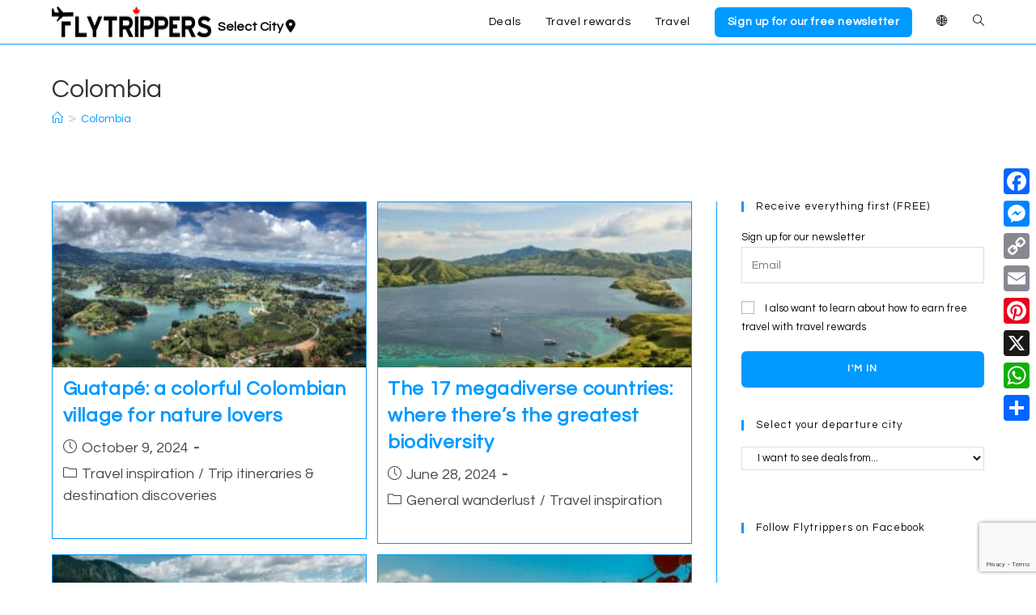

--- FILE ---
content_type: text/html; charset=UTF-8
request_url: https://flytrippers.com/tag/colombia/
body_size: 44332
content:
<!DOCTYPE html>
<html class="html" lang="en-CA">
<head>
	<meta charset="UTF-8">
	<link rel="profile" href="https://gmpg.org/xfn/11">

	<script data-cfasync="false" data-no-defer="1" data-no-minify="1" data-no-optimize="1">var ewww_webp_supported=!1;function check_webp_feature(A,e){var w;e=void 0!==e?e:function(){},ewww_webp_supported?e(ewww_webp_supported):((w=new Image).onload=function(){ewww_webp_supported=0<w.width&&0<w.height,e&&e(ewww_webp_supported)},w.onerror=function(){e&&e(!1)},w.src="data:image/webp;base64,"+{alpha:"UklGRkoAAABXRUJQVlA4WAoAAAAQAAAAAAAAAAAAQUxQSAwAAAARBxAR/Q9ERP8DAABWUDggGAAAABQBAJ0BKgEAAQAAAP4AAA3AAP7mtQAAAA=="}[A])}check_webp_feature("alpha");</script><script data-cfasync="false" data-no-defer="1" data-no-minify="1" data-no-optimize="1">var Arrive=function(c,w){"use strict";if(c.MutationObserver&&"undefined"!=typeof HTMLElement){var r,a=0,u=(r=HTMLElement.prototype.matches||HTMLElement.prototype.webkitMatchesSelector||HTMLElement.prototype.mozMatchesSelector||HTMLElement.prototype.msMatchesSelector,{matchesSelector:function(e,t){return e instanceof HTMLElement&&r.call(e,t)},addMethod:function(e,t,r){var a=e[t];e[t]=function(){return r.length==arguments.length?r.apply(this,arguments):"function"==typeof a?a.apply(this,arguments):void 0}},callCallbacks:function(e,t){t&&t.options.onceOnly&&1==t.firedElems.length&&(e=[e[0]]);for(var r,a=0;r=e[a];a++)r&&r.callback&&r.callback.call(r.elem,r.elem);t&&t.options.onceOnly&&1==t.firedElems.length&&t.me.unbindEventWithSelectorAndCallback.call(t.target,t.selector,t.callback)},checkChildNodesRecursively:function(e,t,r,a){for(var i,n=0;i=e[n];n++)r(i,t,a)&&a.push({callback:t.callback,elem:i}),0<i.childNodes.length&&u.checkChildNodesRecursively(i.childNodes,t,r,a)},mergeArrays:function(e,t){var r,a={};for(r in e)e.hasOwnProperty(r)&&(a[r]=e[r]);for(r in t)t.hasOwnProperty(r)&&(a[r]=t[r]);return a},toElementsArray:function(e){return e=void 0!==e&&("number"!=typeof e.length||e===c)?[e]:e}}),e=(l.prototype.addEvent=function(e,t,r,a){a={target:e,selector:t,options:r,callback:a,firedElems:[]};return this._beforeAdding&&this._beforeAdding(a),this._eventsBucket.push(a),a},l.prototype.removeEvent=function(e){for(var t,r=this._eventsBucket.length-1;t=this._eventsBucket[r];r--)e(t)&&(this._beforeRemoving&&this._beforeRemoving(t),(t=this._eventsBucket.splice(r,1))&&t.length&&(t[0].callback=null))},l.prototype.beforeAdding=function(e){this._beforeAdding=e},l.prototype.beforeRemoving=function(e){this._beforeRemoving=e},l),t=function(i,n){var o=new e,l=this,s={fireOnAttributesModification:!1};return o.beforeAdding(function(t){var e=t.target;e!==c.document&&e!==c||(e=document.getElementsByTagName("html")[0]);var r=new MutationObserver(function(e){n.call(this,e,t)}),a=i(t.options);r.observe(e,a),t.observer=r,t.me=l}),o.beforeRemoving(function(e){e.observer.disconnect()}),this.bindEvent=function(e,t,r){t=u.mergeArrays(s,t);for(var a=u.toElementsArray(this),i=0;i<a.length;i++)o.addEvent(a[i],e,t,r)},this.unbindEvent=function(){var r=u.toElementsArray(this);o.removeEvent(function(e){for(var t=0;t<r.length;t++)if(this===w||e.target===r[t])return!0;return!1})},this.unbindEventWithSelectorOrCallback=function(r){var a=u.toElementsArray(this),i=r,e="function"==typeof r?function(e){for(var t=0;t<a.length;t++)if((this===w||e.target===a[t])&&e.callback===i)return!0;return!1}:function(e){for(var t=0;t<a.length;t++)if((this===w||e.target===a[t])&&e.selector===r)return!0;return!1};o.removeEvent(e)},this.unbindEventWithSelectorAndCallback=function(r,a){var i=u.toElementsArray(this);o.removeEvent(function(e){for(var t=0;t<i.length;t++)if((this===w||e.target===i[t])&&e.selector===r&&e.callback===a)return!0;return!1})},this},i=new function(){var s={fireOnAttributesModification:!1,onceOnly:!1,existing:!1};function n(e,t,r){return!(!u.matchesSelector(e,t.selector)||(e._id===w&&(e._id=a++),-1!=t.firedElems.indexOf(e._id)))&&(t.firedElems.push(e._id),!0)}var c=(i=new t(function(e){var t={attributes:!1,childList:!0,subtree:!0};return e.fireOnAttributesModification&&(t.attributes=!0),t},function(e,i){e.forEach(function(e){var t=e.addedNodes,r=e.target,a=[];null!==t&&0<t.length?u.checkChildNodesRecursively(t,i,n,a):"attributes"===e.type&&n(r,i)&&a.push({callback:i.callback,elem:r}),u.callCallbacks(a,i)})})).bindEvent;return i.bindEvent=function(e,t,r){t=void 0===r?(r=t,s):u.mergeArrays(s,t);var a=u.toElementsArray(this);if(t.existing){for(var i=[],n=0;n<a.length;n++)for(var o=a[n].querySelectorAll(e),l=0;l<o.length;l++)i.push({callback:r,elem:o[l]});if(t.onceOnly&&i.length)return r.call(i[0].elem,i[0].elem);setTimeout(u.callCallbacks,1,i)}c.call(this,e,t,r)},i},o=new function(){var a={};function i(e,t){return u.matchesSelector(e,t.selector)}var n=(o=new t(function(){return{childList:!0,subtree:!0}},function(e,r){e.forEach(function(e){var t=e.removedNodes,e=[];null!==t&&0<t.length&&u.checkChildNodesRecursively(t,r,i,e),u.callCallbacks(e,r)})})).bindEvent;return o.bindEvent=function(e,t,r){t=void 0===r?(r=t,a):u.mergeArrays(a,t),n.call(this,e,t,r)},o};d(HTMLElement.prototype),d(NodeList.prototype),d(HTMLCollection.prototype),d(HTMLDocument.prototype),d(Window.prototype);var n={};return s(i,n,"unbindAllArrive"),s(o,n,"unbindAllLeave"),n}function l(){this._eventsBucket=[],this._beforeAdding=null,this._beforeRemoving=null}function s(e,t,r){u.addMethod(t,r,e.unbindEvent),u.addMethod(t,r,e.unbindEventWithSelectorOrCallback),u.addMethod(t,r,e.unbindEventWithSelectorAndCallback)}function d(e){e.arrive=i.bindEvent,s(i,e,"unbindArrive"),e.leave=o.bindEvent,s(o,e,"unbindLeave")}}(window,void 0),ewww_webp_supported=!1;function check_webp_feature(e,t){var r;ewww_webp_supported?t(ewww_webp_supported):((r=new Image).onload=function(){ewww_webp_supported=0<r.width&&0<r.height,t(ewww_webp_supported)},r.onerror=function(){t(!1)},r.src="data:image/webp;base64,"+{alpha:"UklGRkoAAABXRUJQVlA4WAoAAAAQAAAAAAAAAAAAQUxQSAwAAAARBxAR/Q9ERP8DAABWUDggGAAAABQBAJ0BKgEAAQAAAP4AAA3AAP7mtQAAAA==",animation:"UklGRlIAAABXRUJQVlA4WAoAAAASAAAAAAAAAAAAQU5JTQYAAAD/////AABBTk1GJgAAAAAAAAAAAAAAAAAAAGQAAABWUDhMDQAAAC8AAAAQBxAREYiI/gcA"}[e])}function ewwwLoadImages(e){if(e){for(var t=document.querySelectorAll(".batch-image img, .image-wrapper a, .ngg-pro-masonry-item a, .ngg-galleria-offscreen-seo-wrapper a"),r=0,a=t.length;r<a;r++)ewwwAttr(t[r],"data-src",t[r].getAttribute("data-webp")),ewwwAttr(t[r],"data-thumbnail",t[r].getAttribute("data-webp-thumbnail"));for(var i=document.querySelectorAll("div.woocommerce-product-gallery__image"),r=0,a=i.length;r<a;r++)ewwwAttr(i[r],"data-thumb",i[r].getAttribute("data-webp-thumb"))}for(var n=document.querySelectorAll("video"),r=0,a=n.length;r<a;r++)ewwwAttr(n[r],"poster",e?n[r].getAttribute("data-poster-webp"):n[r].getAttribute("data-poster-image"));for(var o,l=document.querySelectorAll("img.ewww_webp_lazy_load"),r=0,a=l.length;r<a;r++)e&&(ewwwAttr(l[r],"data-lazy-srcset",l[r].getAttribute("data-lazy-srcset-webp")),ewwwAttr(l[r],"data-srcset",l[r].getAttribute("data-srcset-webp")),ewwwAttr(l[r],"data-lazy-src",l[r].getAttribute("data-lazy-src-webp")),ewwwAttr(l[r],"data-src",l[r].getAttribute("data-src-webp")),ewwwAttr(l[r],"data-orig-file",l[r].getAttribute("data-webp-orig-file")),ewwwAttr(l[r],"data-medium-file",l[r].getAttribute("data-webp-medium-file")),ewwwAttr(l[r],"data-large-file",l[r].getAttribute("data-webp-large-file")),null!=(o=l[r].getAttribute("srcset"))&&!1!==o&&o.includes("R0lGOD")&&ewwwAttr(l[r],"src",l[r].getAttribute("data-lazy-src-webp"))),l[r].className=l[r].className.replace(/\bewww_webp_lazy_load\b/,"");for(var s=document.querySelectorAll(".ewww_webp"),r=0,a=s.length;r<a;r++)e?(ewwwAttr(s[r],"srcset",s[r].getAttribute("data-srcset-webp")),ewwwAttr(s[r],"src",s[r].getAttribute("data-src-webp")),ewwwAttr(s[r],"data-orig-file",s[r].getAttribute("data-webp-orig-file")),ewwwAttr(s[r],"data-medium-file",s[r].getAttribute("data-webp-medium-file")),ewwwAttr(s[r],"data-large-file",s[r].getAttribute("data-webp-large-file")),ewwwAttr(s[r],"data-large_image",s[r].getAttribute("data-webp-large_image")),ewwwAttr(s[r],"data-src",s[r].getAttribute("data-webp-src"))):(ewwwAttr(s[r],"srcset",s[r].getAttribute("data-srcset-img")),ewwwAttr(s[r],"src",s[r].getAttribute("data-src-img"))),s[r].className=s[r].className.replace(/\bewww_webp\b/,"ewww_webp_loaded");window.jQuery&&jQuery.fn.isotope&&jQuery.fn.imagesLoaded&&(jQuery(".fusion-posts-container-infinite").imagesLoaded(function(){jQuery(".fusion-posts-container-infinite").hasClass("isotope")&&jQuery(".fusion-posts-container-infinite").isotope()}),jQuery(".fusion-portfolio:not(.fusion-recent-works) .fusion-portfolio-wrapper").imagesLoaded(function(){jQuery(".fusion-portfolio:not(.fusion-recent-works) .fusion-portfolio-wrapper").isotope()}))}function ewwwWebPInit(e){ewwwLoadImages(e),ewwwNggLoadGalleries(e),document.arrive(".ewww_webp",function(){ewwwLoadImages(e)}),document.arrive(".ewww_webp_lazy_load",function(){ewwwLoadImages(e)}),document.arrive("videos",function(){ewwwLoadImages(e)}),"loading"==document.readyState?document.addEventListener("DOMContentLoaded",ewwwJSONParserInit):("undefined"!=typeof galleries&&ewwwNggParseGalleries(e),ewwwWooParseVariations(e))}function ewwwAttr(e,t,r){null!=r&&!1!==r&&e.setAttribute(t,r)}function ewwwJSONParserInit(){"undefined"!=typeof galleries&&check_webp_feature("alpha",ewwwNggParseGalleries),check_webp_feature("alpha",ewwwWooParseVariations)}function ewwwWooParseVariations(e){if(e)for(var t=document.querySelectorAll("form.variations_form"),r=0,a=t.length;r<a;r++){var i=t[r].getAttribute("data-product_variations"),n=!1;try{for(var o in i=JSON.parse(i))void 0!==i[o]&&void 0!==i[o].image&&(void 0!==i[o].image.src_webp&&(i[o].image.src=i[o].image.src_webp,n=!0),void 0!==i[o].image.srcset_webp&&(i[o].image.srcset=i[o].image.srcset_webp,n=!0),void 0!==i[o].image.full_src_webp&&(i[o].image.full_src=i[o].image.full_src_webp,n=!0),void 0!==i[o].image.gallery_thumbnail_src_webp&&(i[o].image.gallery_thumbnail_src=i[o].image.gallery_thumbnail_src_webp,n=!0),void 0!==i[o].image.thumb_src_webp&&(i[o].image.thumb_src=i[o].image.thumb_src_webp,n=!0));n&&ewwwAttr(t[r],"data-product_variations",JSON.stringify(i))}catch(e){}}}function ewwwNggParseGalleries(e){if(e)for(var t in galleries){var r=galleries[t];galleries[t].images_list=ewwwNggParseImageList(r.images_list)}}function ewwwNggLoadGalleries(e){e&&document.addEventListener("ngg.galleria.themeadded",function(e,t){window.ngg_galleria._create_backup=window.ngg_galleria.create,window.ngg_galleria.create=function(e,t){var r=$(e).data("id");return galleries["gallery_"+r].images_list=ewwwNggParseImageList(galleries["gallery_"+r].images_list),window.ngg_galleria._create_backup(e,t)}})}function ewwwNggParseImageList(e){for(var t in e){var r=e[t];if(void 0!==r["image-webp"]&&(e[t].image=r["image-webp"],delete e[t]["image-webp"]),void 0!==r["thumb-webp"]&&(e[t].thumb=r["thumb-webp"],delete e[t]["thumb-webp"]),void 0!==r.full_image_webp&&(e[t].full_image=r.full_image_webp,delete e[t].full_image_webp),void 0!==r.srcsets)for(var a in r.srcsets)nggSrcset=r.srcsets[a],void 0!==r.srcsets[a+"-webp"]&&(e[t].srcsets[a]=r.srcsets[a+"-webp"],delete e[t].srcsets[a+"-webp"]);if(void 0!==r.full_srcsets)for(var i in r.full_srcsets)nggFSrcset=r.full_srcsets[i],void 0!==r.full_srcsets[i+"-webp"]&&(e[t].full_srcsets[i]=r.full_srcsets[i+"-webp"],delete e[t].full_srcsets[i+"-webp"])}return e}check_webp_feature("alpha",ewwwWebPInit);</script><meta name='robots' content='index, follow, max-image-preview:large, max-snippet:-1, max-video-preview:-1' />
    <script>
        // Statically load the js-cookie library to ensure it is immediately available
        /*! js-cookie v3.0.5 | MIT */
        !function(e,t){"object"==typeof exports&&"undefined"!=typeof module?module.exports=t():"function"==typeof define&&define.amd?define(t):(e="undefined"!=typeof globalThis?globalThis:e||self,function(){var n=e.Cookies,o=e.Cookies=t();o.noConflict=function(){return e.Cookies=n,o}}())}(this,(function(){"use strict";function e(e){for(var t=1;t<arguments.length;t++){var n=arguments[t];for(var o in n)e[o]=n[o]}return e}var t=function t(n,o){function r(t,r,i){if("undefined"!=typeof document){"number"==typeof(i=e({},o,i)).expires&&(i.expires=new Date(Date.now()+864e5*i.expires)),i.expires&&(i.expires=i.expires.toUTCString()),t=encodeURIComponent(t).replace(/%(2[346B]|5E|60|7C)/g,decodeURIComponent).replace(/[()]/g,escape);var c="";for(var u in i)i[u]&&(c+="; "+u,!0!==i[u]&&(c+="="+i[u].split(";")[0]));return document.cookie=t+"="+n.write(r,t)+c}}return Object.create({set:r,get:function(e){if("undefined"!=typeof document&&(!arguments.length||e)){for(var t=document.cookie?document.cookie.split("; "):[],o={},r=0;r<t.length;r++){var i=t[r].split("="),c=i.slice(1).join("=");try{var u=decodeURIComponent(i[0]);if(o[u]=n.read(c,u),e===u)break}catch(e){}}return e?o[e]:o}},remove:function(t,n){r(t,"",e({},n,{expires:-1}))},withAttributes:function(n){return t(this.converter,e({},this.attributes,n))},withConverter:function(n){return t(e({},this.converter,n),this.attributes)}},{attributes:{value:Object.freeze(o)},converter:{value:Object.freeze(n)}})}({read:function(e){return'"'===e[0]&&(e=e.slice(1,-1)),e.replace(/(%[\dA-F]{2})+/gi,decodeURIComponent)},write:function(e){return encodeURIComponent(e).replace(/%(2[346BF]|3[AC-F]|40|5[BDE]|60|7[BCD])/g,decodeURIComponent)}},{path:"/"});return t}));
    </script>
    
<!-- Google Tag Manager for WordPress by gtm4wp.com -->
<script data-cfasync="false" data-pagespeed-no-defer>
	var gtm4wp_datalayer_name = "dataLayer";
	var dataLayer = dataLayer || [];
</script>
<!-- End Google Tag Manager for WordPress by gtm4wp.com --><meta name="viewport" content="width=device-width, initial-scale=1"><!-- Jetpack Site Verification Tags -->
<meta name="google-site-verification" content="bXM1XDMr_l2zg1vUMgkmZXL-8AtA4pU1AXREhv_1J-c" />

	<!-- This site is optimized with the Yoast SEO Premium plugin v26.3 (Yoast SEO v26.7) - https://yoast.com/wordpress/plugins/seo/ -->
	<title>Colombia Archives - Flytrippers</title>
<link data-rocket-prefetch href="https://diffuser-cdn.app-us1.com" rel="dns-prefetch">
<link data-rocket-prefetch href="https://connect.facebook.net" rel="dns-prefetch">
<link data-rocket-prefetch href="https://www.google-analytics.com" rel="dns-prefetch">
<link data-rocket-prefetch href="https://www.googletagmanager.com" rel="dns-prefetch">
<link data-rocket-prefetch href="https://s.pinimg.com" rel="dns-prefetch">
<link data-rocket-prefetch href="https://scripts.stay22.com" rel="dns-prefetch">
<link data-rocket-prefetch href="https://matomo.flytrippers.com" rel="dns-prefetch">
<link data-rocket-prefetch href="https://analytics.tiktok.com" rel="dns-prefetch">
<link data-rocket-prefetch href="https://static.ads-twitter.com" rel="dns-prefetch">
<link data-rocket-prefetch href="https://fonts.googleapis.com" rel="dns-prefetch">
<link data-rocket-prefetch href="https://use.fontawesome.com" rel="dns-prefetch">
<link data-rocket-prefetch href="https://static.addtoany.com" rel="dns-prefetch">
<link data-rocket-prefetch href="https://scripts.mediavine.com" rel="dns-prefetch">
<link data-rocket-prefetch href="https://platform.twitter.com" rel="dns-prefetch">
<link data-rocket-prefetch href="https://widget.getyourguide.com" rel="dns-prefetch">
<link data-rocket-prefetch href="https://img.flytrippers.com" rel="dns-prefetch">
<link data-rocket-prefetch href="https://googleads.g.doubleclick.net" rel="dns-prefetch">
<link data-rocket-prefetch href="https://prism.app-us1.com" rel="dns-prefetch">
<link data-rocket-prefetch href="https://trackcmp.net" rel="dns-prefetch">
<link data-rocket-prefetch href="https://www.facebook.com" rel="dns-prefetch">
<link data-rocket-prefetch href="https://d12ue6f2329cfl.cloudfront.net" rel="dns-prefetch">
<link data-rocket-prefetch href="https://stats.wp.com" rel="dns-prefetch">
<link crossorigin data-rocket-preload as="font" href="https://flytrippers.com/wp-content/themes/oceanwp/assets/fonts/fontawesome/webfonts/fa-regular-400.woff2" rel="preload">
<link crossorigin data-rocket-preload as="font" href="http://../webfonts/fa-solid-900.woff2" rel="preload">
<link crossorigin data-rocket-preload as="font" href="https://flytrippers.com/wp-content/themes/oceanwp/assets/fonts/fontawesome/webfonts/fa-brands-400.woff2" rel="preload">
<link crossorigin data-rocket-preload as="font" href="http://../webfonts/fa-brands-400.woff2" rel="preload">
<link crossorigin data-rocket-preload as="font" href="https://flytrippers.com/wp-content/themes/oceanwp/assets/fonts/fontawesome/webfonts/fa-solid-900.woff2" rel="preload">
<link crossorigin data-rocket-preload as="font" href="http://../webfonts/fa-regular-400.woff2" rel="preload">
<link crossorigin data-rocket-preload as="font" href="https://fonts.gstatic.com/s/questrial/v19/QdVUSTchPBm7nuUeVf70viFl.woff2" rel="preload"><link rel="preload" data-rocket-preload as="image" href="https://img.flytrippers.com/wp-content/uploads/2024/10/03141625/Post-covers-300x158.jpg" imagesrcset="https://img.flytrippers.com/wp-content/uploads/2024/10/03141625/Post-covers-300x158.jpg 300w, https://img.flytrippers.com/wp-content/uploads/2024/10/03141625/Post-covers-1024x538.jpg 1024w, https://img.flytrippers.com/wp-content/uploads/2024/10/03141625/Post-covers-768x403.jpg 768w, https://img.flytrippers.com/wp-content/uploads/2024/10/03141625/Post-covers-1095x575.jpg 1095w, https://img.flytrippers.com/wp-content/uploads/2024/10/03141625/Post-covers.jpg 1200w" imagesizes="(max-width: 300px) 100vw, 300px" fetchpriority="high">
	<link rel="canonical" href="https://flytrippers.com/tag/colombia/" />
	<meta property="og:locale" content="en_US" />
	<meta property="og:type" content="article" />
	<meta property="og:title" content="Colombia Archives" />
	<meta property="og:url" content="https://flytrippers.com/tag/colombia/" />
	<meta property="og:site_name" content="Flytrippers" />
	<meta name="twitter:card" content="summary_large_image" />
	<meta name="twitter:site" content="@flytrippers" />
	<script type="application/ld+json" class="yoast-schema-graph">{"@context":"https://schema.org","@graph":[{"@type":"CollectionPage","@id":"https://flytrippers.com/tag/colombia/","url":"https://flytrippers.com/tag/colombia/","name":"Colombia Archives - Flytrippers","isPartOf":{"@id":"https://flytrippers.com/#website"},"primaryImageOfPage":{"@id":"https://flytrippers.com/tag/colombia/#primaryimage"},"image":{"@id":"https://flytrippers.com/tag/colombia/#primaryimage"},"thumbnailUrl":"https://img.flytrippers.com/wp-content/uploads/2024/10/03141625/Post-covers.jpg","breadcrumb":{"@id":"https://flytrippers.com/tag/colombia/#breadcrumb"},"inLanguage":"en-CA"},{"@type":"ImageObject","inLanguage":"en-CA","@id":"https://flytrippers.com/tag/colombia/#primaryimage","url":"https://img.flytrippers.com/wp-content/uploads/2024/10/03141625/Post-covers.jpg","contentUrl":"https://img.flytrippers.com/wp-content/uploads/2024/10/03141625/Post-covers.jpg","width":1200,"height":630,"caption":"Luscious green mountain chain going down to Guatapé, some hilly islands with houses surrounded by turquoise water."},{"@type":"BreadcrumbList","@id":"https://flytrippers.com/tag/colombia/#breadcrumb","itemListElement":[{"@type":"ListItem","position":1,"name":"Accueil","item":"https://flytrippers.com/"},{"@type":"ListItem","position":2,"name":"Colombia"}]},{"@type":"WebSite","@id":"https://flytrippers.com/#website","url":"https://flytrippers.com/","name":"Flytrippers","description":"Travel for less","publisher":{"@id":"https://flytrippers.com/#organization"},"potentialAction":[{"@type":"SearchAction","target":{"@type":"EntryPoint","urlTemplate":"https://flytrippers.com/?s={search_term_string}"},"query-input":{"@type":"PropertyValueSpecification","valueRequired":true,"valueName":"search_term_string"}}],"inLanguage":"en-CA"},{"@type":"Organization","@id":"https://flytrippers.com/#organization","name":"Flytrippers","url":"https://flytrippers.com/","logo":{"@type":"ImageObject","inLanguage":"en-CA","@id":"https://flytrippers.com/#/schema/logo/image/","url":"https://img.flytrippers.com/wp-content/uploads/2021/11/18075959/FINAL-NOIR-COMPLET.svg","contentUrl":"https://img.flytrippers.com/wp-content/uploads/2021/11/18075959/FINAL-NOIR-COMPLET.svg","width":773,"height":130,"caption":"Flytrippers"},"image":{"@id":"https://flytrippers.com/#/schema/logo/image/"},"sameAs":["https://www.facebook.com/flytrippers","https://x.com/flytrippers","https://www.instagram.com/flytrippers/","https://www.linkedin.com/company/flytrippers/","https://pinterest.com/FlytrippersMTL","https://www.youtube.com/channel/UCX3Y1_4QNAwlUKDs2kMuZIg"]}]}</script>
	<!-- / Yoast SEO Premium plugin. -->


<link rel='dns-prefetch' href='//static.addtoany.com' />
<link rel='dns-prefetch' href='//www.google.com' />
<link rel='dns-prefetch' href='//scripts.mediavine.com' />
<link rel='dns-prefetch' href='//www.googletagmanager.com' />
<link rel='dns-prefetch' href='//stats.wp.com' />
<link rel='dns-prefetch' href='//fonts.googleapis.com' />
<link rel='dns-prefetch' href='//use.fontawesome.com' />
<link rel='dns-prefetch' href='//v0.wordpress.com' />
<link rel="alternate" type="application/rss+xml" title="Flytrippers &raquo; Feed" href="https://flytrippers.com/feed/" />
<link rel="alternate" type="application/rss+xml" title="Flytrippers &raquo; Comments Feed" href="https://flytrippers.com/comments/feed/" />
<link rel="alternate" type="application/rss+xml" title="Flytrippers &raquo; Colombia Tag Feed" href="https://flytrippers.com/tag/colombia/feed/" />
<style id='wp-img-auto-sizes-contain-inline-css'>
img:is([sizes=auto i],[sizes^="auto," i]){contain-intrinsic-size:3000px 1500px}
/*# sourceURL=wp-img-auto-sizes-contain-inline-css */
</style>
<style id='wp-emoji-styles-inline-css'>

	img.wp-smiley, img.emoji {
		display: inline !important;
		border: none !important;
		box-shadow: none !important;
		height: 1em !important;
		width: 1em !important;
		margin: 0 0.07em !important;
		vertical-align: -0.1em !important;
		background: none !important;
		padding: 0 !important;
	}
/*# sourceURL=wp-emoji-styles-inline-css */
</style>
<link rel='stylesheet' id='wp-block-library-css' href='https://flytrippers.com/wp-includes/css/dist/block-library/style.min.css?ver=127f4997f754dca4e7e64da61107fa81' media='all' />
<style id='wp-block-library-theme-inline-css'>
.wp-block-audio :where(figcaption){color:#555;font-size:13px;text-align:center}.is-dark-theme .wp-block-audio :where(figcaption){color:#ffffffa6}.wp-block-audio{margin:0 0 1em}.wp-block-code{border:1px solid #ccc;border-radius:4px;font-family:Menlo,Consolas,monaco,monospace;padding:.8em 1em}.wp-block-embed :where(figcaption){color:#555;font-size:13px;text-align:center}.is-dark-theme .wp-block-embed :where(figcaption){color:#ffffffa6}.wp-block-embed{margin:0 0 1em}.blocks-gallery-caption{color:#555;font-size:13px;text-align:center}.is-dark-theme .blocks-gallery-caption{color:#ffffffa6}:root :where(.wp-block-image figcaption){color:#555;font-size:13px;text-align:center}.is-dark-theme :root :where(.wp-block-image figcaption){color:#ffffffa6}.wp-block-image{margin:0 0 1em}.wp-block-pullquote{border-bottom:4px solid;border-top:4px solid;color:currentColor;margin-bottom:1.75em}.wp-block-pullquote :where(cite),.wp-block-pullquote :where(footer),.wp-block-pullquote__citation{color:currentColor;font-size:.8125em;font-style:normal;text-transform:uppercase}.wp-block-quote{border-left:.25em solid;margin:0 0 1.75em;padding-left:1em}.wp-block-quote cite,.wp-block-quote footer{color:currentColor;font-size:.8125em;font-style:normal;position:relative}.wp-block-quote:where(.has-text-align-right){border-left:none;border-right:.25em solid;padding-left:0;padding-right:1em}.wp-block-quote:where(.has-text-align-center){border:none;padding-left:0}.wp-block-quote.is-large,.wp-block-quote.is-style-large,.wp-block-quote:where(.is-style-plain){border:none}.wp-block-search .wp-block-search__label{font-weight:700}.wp-block-search__button{border:1px solid #ccc;padding:.375em .625em}:where(.wp-block-group.has-background){padding:1.25em 2.375em}.wp-block-separator.has-css-opacity{opacity:.4}.wp-block-separator{border:none;border-bottom:2px solid;margin-left:auto;margin-right:auto}.wp-block-separator.has-alpha-channel-opacity{opacity:1}.wp-block-separator:not(.is-style-wide):not(.is-style-dots){width:100px}.wp-block-separator.has-background:not(.is-style-dots){border-bottom:none;height:1px}.wp-block-separator.has-background:not(.is-style-wide):not(.is-style-dots){height:2px}.wp-block-table{margin:0 0 1em}.wp-block-table td,.wp-block-table th{word-break:normal}.wp-block-table :where(figcaption){color:#555;font-size:13px;text-align:center}.is-dark-theme .wp-block-table :where(figcaption){color:#ffffffa6}.wp-block-video :where(figcaption){color:#555;font-size:13px;text-align:center}.is-dark-theme .wp-block-video :where(figcaption){color:#ffffffa6}.wp-block-video{margin:0 0 1em}:root :where(.wp-block-template-part.has-background){margin-bottom:0;margin-top:0;padding:1.25em 2.375em}
/*# sourceURL=/wp-includes/css/dist/block-library/theme.min.css */
</style>
<style id='classic-theme-styles-inline-css'>
/*! This file is auto-generated */
.wp-block-button__link{color:#fff;background-color:#32373c;border-radius:9999px;box-shadow:none;text-decoration:none;padding:calc(.667em + 2px) calc(1.333em + 2px);font-size:1.125em}.wp-block-file__button{background:#32373c;color:#fff;text-decoration:none}
/*# sourceURL=/wp-includes/css/classic-themes.min.css */
</style>
<link rel='stylesheet' id='activecampaign-form-block-css' href='https://flytrippers.com/wp-content/plugins/activecampaign-subscription-forms/activecampaign-form-block/build/style-index.css?ver=1763272896' media='all' />
<link rel='stylesheet' id='wp-post-series-css' href='https://flytrippers.com/wp-content/plugins/wp-post-series/build/post-series.css?ver=1739817463' media='all' />
<link rel='stylesheet' id='mediaelement-css' href='https://flytrippers.com/wp-includes/js/mediaelement/mediaelementplayer-legacy.min.css?ver=4.2.17' media='all' />
<link rel='stylesheet' id='wp-mediaelement-css' href='https://flytrippers.com/wp-includes/js/mediaelement/wp-mediaelement.min.css?ver=127f4997f754dca4e7e64da61107fa81' media='all' />
<style id='jetpack-sharing-buttons-style-inline-css'>
.jetpack-sharing-buttons__services-list{display:flex;flex-direction:row;flex-wrap:wrap;gap:0;list-style-type:none;margin:5px;padding:0}.jetpack-sharing-buttons__services-list.has-small-icon-size{font-size:12px}.jetpack-sharing-buttons__services-list.has-normal-icon-size{font-size:16px}.jetpack-sharing-buttons__services-list.has-large-icon-size{font-size:24px}.jetpack-sharing-buttons__services-list.has-huge-icon-size{font-size:36px}@media print{.jetpack-sharing-buttons__services-list{display:none!important}}.editor-styles-wrapper .wp-block-jetpack-sharing-buttons{gap:0;padding-inline-start:0}ul.jetpack-sharing-buttons__services-list.has-background{padding:1.25em 2.375em}
/*# sourceURL=https://flytrippers.com/wp-content/plugins/jetpack/_inc/blocks/sharing-buttons/view.css */
</style>
<style id='font-awesome-svg-styles-default-inline-css'>
.svg-inline--fa {
  display: inline-block;
  height: 1em;
  overflow: visible;
  vertical-align: -.125em;
}
/*# sourceURL=font-awesome-svg-styles-default-inline-css */
</style>
<link rel='stylesheet' id='font-awesome-svg-styles-css' href='https://flytrippers.com/wp-content/uploads/font-awesome/v6.4.2/css/svg-with-js.css' media='all' />
<style id='font-awesome-svg-styles-inline-css'>
   .wp-block-font-awesome-icon svg::before,
   .wp-rich-text-font-awesome-icon svg::before {content: unset;}
/*# sourceURL=font-awesome-svg-styles-inline-css */
</style>
<style id='global-styles-inline-css'>
:root{--wp--preset--aspect-ratio--square: 1;--wp--preset--aspect-ratio--4-3: 4/3;--wp--preset--aspect-ratio--3-4: 3/4;--wp--preset--aspect-ratio--3-2: 3/2;--wp--preset--aspect-ratio--2-3: 2/3;--wp--preset--aspect-ratio--16-9: 16/9;--wp--preset--aspect-ratio--9-16: 9/16;--wp--preset--color--black: #000000;--wp--preset--color--cyan-bluish-gray: #abb8c3;--wp--preset--color--white: #ffffff;--wp--preset--color--pale-pink: #f78da7;--wp--preset--color--vivid-red: #cf2e2e;--wp--preset--color--luminous-vivid-orange: #ff6900;--wp--preset--color--luminous-vivid-amber: #fcb900;--wp--preset--color--light-green-cyan: #7bdcb5;--wp--preset--color--vivid-green-cyan: #00d084;--wp--preset--color--pale-cyan-blue: #8ed1fc;--wp--preset--color--vivid-cyan-blue: #0693e3;--wp--preset--color--vivid-purple: #9b51e0;--wp--preset--gradient--vivid-cyan-blue-to-vivid-purple: linear-gradient(135deg,rgb(6,147,227) 0%,rgb(155,81,224) 100%);--wp--preset--gradient--light-green-cyan-to-vivid-green-cyan: linear-gradient(135deg,rgb(122,220,180) 0%,rgb(0,208,130) 100%);--wp--preset--gradient--luminous-vivid-amber-to-luminous-vivid-orange: linear-gradient(135deg,rgb(252,185,0) 0%,rgb(255,105,0) 100%);--wp--preset--gradient--luminous-vivid-orange-to-vivid-red: linear-gradient(135deg,rgb(255,105,0) 0%,rgb(207,46,46) 100%);--wp--preset--gradient--very-light-gray-to-cyan-bluish-gray: linear-gradient(135deg,rgb(238,238,238) 0%,rgb(169,184,195) 100%);--wp--preset--gradient--cool-to-warm-spectrum: linear-gradient(135deg,rgb(74,234,220) 0%,rgb(151,120,209) 20%,rgb(207,42,186) 40%,rgb(238,44,130) 60%,rgb(251,105,98) 80%,rgb(254,248,76) 100%);--wp--preset--gradient--blush-light-purple: linear-gradient(135deg,rgb(255,206,236) 0%,rgb(152,150,240) 100%);--wp--preset--gradient--blush-bordeaux: linear-gradient(135deg,rgb(254,205,165) 0%,rgb(254,45,45) 50%,rgb(107,0,62) 100%);--wp--preset--gradient--luminous-dusk: linear-gradient(135deg,rgb(255,203,112) 0%,rgb(199,81,192) 50%,rgb(65,88,208) 100%);--wp--preset--gradient--pale-ocean: linear-gradient(135deg,rgb(255,245,203) 0%,rgb(182,227,212) 50%,rgb(51,167,181) 100%);--wp--preset--gradient--electric-grass: linear-gradient(135deg,rgb(202,248,128) 0%,rgb(113,206,126) 100%);--wp--preset--gradient--midnight: linear-gradient(135deg,rgb(2,3,129) 0%,rgb(40,116,252) 100%);--wp--preset--font-size--small: 13px;--wp--preset--font-size--medium: 20px;--wp--preset--font-size--large: 36px;--wp--preset--font-size--x-large: 42px;--wp--preset--spacing--20: 0.44rem;--wp--preset--spacing--30: 0.67rem;--wp--preset--spacing--40: 1rem;--wp--preset--spacing--50: 1.5rem;--wp--preset--spacing--60: 2.25rem;--wp--preset--spacing--70: 3.38rem;--wp--preset--spacing--80: 5.06rem;--wp--preset--shadow--natural: 6px 6px 9px rgba(0, 0, 0, 0.2);--wp--preset--shadow--deep: 12px 12px 50px rgba(0, 0, 0, 0.4);--wp--preset--shadow--sharp: 6px 6px 0px rgba(0, 0, 0, 0.2);--wp--preset--shadow--outlined: 6px 6px 0px -3px rgb(255, 255, 255), 6px 6px rgb(0, 0, 0);--wp--preset--shadow--crisp: 6px 6px 0px rgb(0, 0, 0);}:where(.is-layout-flex){gap: 0.5em;}:where(.is-layout-grid){gap: 0.5em;}body .is-layout-flex{display: flex;}.is-layout-flex{flex-wrap: wrap;align-items: center;}.is-layout-flex > :is(*, div){margin: 0;}body .is-layout-grid{display: grid;}.is-layout-grid > :is(*, div){margin: 0;}:where(.wp-block-columns.is-layout-flex){gap: 2em;}:where(.wp-block-columns.is-layout-grid){gap: 2em;}:where(.wp-block-post-template.is-layout-flex){gap: 1.25em;}:where(.wp-block-post-template.is-layout-grid){gap: 1.25em;}.has-black-color{color: var(--wp--preset--color--black) !important;}.has-cyan-bluish-gray-color{color: var(--wp--preset--color--cyan-bluish-gray) !important;}.has-white-color{color: var(--wp--preset--color--white) !important;}.has-pale-pink-color{color: var(--wp--preset--color--pale-pink) !important;}.has-vivid-red-color{color: var(--wp--preset--color--vivid-red) !important;}.has-luminous-vivid-orange-color{color: var(--wp--preset--color--luminous-vivid-orange) !important;}.has-luminous-vivid-amber-color{color: var(--wp--preset--color--luminous-vivid-amber) !important;}.has-light-green-cyan-color{color: var(--wp--preset--color--light-green-cyan) !important;}.has-vivid-green-cyan-color{color: var(--wp--preset--color--vivid-green-cyan) !important;}.has-pale-cyan-blue-color{color: var(--wp--preset--color--pale-cyan-blue) !important;}.has-vivid-cyan-blue-color{color: var(--wp--preset--color--vivid-cyan-blue) !important;}.has-vivid-purple-color{color: var(--wp--preset--color--vivid-purple) !important;}.has-black-background-color{background-color: var(--wp--preset--color--black) !important;}.has-cyan-bluish-gray-background-color{background-color: var(--wp--preset--color--cyan-bluish-gray) !important;}.has-white-background-color{background-color: var(--wp--preset--color--white) !important;}.has-pale-pink-background-color{background-color: var(--wp--preset--color--pale-pink) !important;}.has-vivid-red-background-color{background-color: var(--wp--preset--color--vivid-red) !important;}.has-luminous-vivid-orange-background-color{background-color: var(--wp--preset--color--luminous-vivid-orange) !important;}.has-luminous-vivid-amber-background-color{background-color: var(--wp--preset--color--luminous-vivid-amber) !important;}.has-light-green-cyan-background-color{background-color: var(--wp--preset--color--light-green-cyan) !important;}.has-vivid-green-cyan-background-color{background-color: var(--wp--preset--color--vivid-green-cyan) !important;}.has-pale-cyan-blue-background-color{background-color: var(--wp--preset--color--pale-cyan-blue) !important;}.has-vivid-cyan-blue-background-color{background-color: var(--wp--preset--color--vivid-cyan-blue) !important;}.has-vivid-purple-background-color{background-color: var(--wp--preset--color--vivid-purple) !important;}.has-black-border-color{border-color: var(--wp--preset--color--black) !important;}.has-cyan-bluish-gray-border-color{border-color: var(--wp--preset--color--cyan-bluish-gray) !important;}.has-white-border-color{border-color: var(--wp--preset--color--white) !important;}.has-pale-pink-border-color{border-color: var(--wp--preset--color--pale-pink) !important;}.has-vivid-red-border-color{border-color: var(--wp--preset--color--vivid-red) !important;}.has-luminous-vivid-orange-border-color{border-color: var(--wp--preset--color--luminous-vivid-orange) !important;}.has-luminous-vivid-amber-border-color{border-color: var(--wp--preset--color--luminous-vivid-amber) !important;}.has-light-green-cyan-border-color{border-color: var(--wp--preset--color--light-green-cyan) !important;}.has-vivid-green-cyan-border-color{border-color: var(--wp--preset--color--vivid-green-cyan) !important;}.has-pale-cyan-blue-border-color{border-color: var(--wp--preset--color--pale-cyan-blue) !important;}.has-vivid-cyan-blue-border-color{border-color: var(--wp--preset--color--vivid-cyan-blue) !important;}.has-vivid-purple-border-color{border-color: var(--wp--preset--color--vivid-purple) !important;}.has-vivid-cyan-blue-to-vivid-purple-gradient-background{background: var(--wp--preset--gradient--vivid-cyan-blue-to-vivid-purple) !important;}.has-light-green-cyan-to-vivid-green-cyan-gradient-background{background: var(--wp--preset--gradient--light-green-cyan-to-vivid-green-cyan) !important;}.has-luminous-vivid-amber-to-luminous-vivid-orange-gradient-background{background: var(--wp--preset--gradient--luminous-vivid-amber-to-luminous-vivid-orange) !important;}.has-luminous-vivid-orange-to-vivid-red-gradient-background{background: var(--wp--preset--gradient--luminous-vivid-orange-to-vivid-red) !important;}.has-very-light-gray-to-cyan-bluish-gray-gradient-background{background: var(--wp--preset--gradient--very-light-gray-to-cyan-bluish-gray) !important;}.has-cool-to-warm-spectrum-gradient-background{background: var(--wp--preset--gradient--cool-to-warm-spectrum) !important;}.has-blush-light-purple-gradient-background{background: var(--wp--preset--gradient--blush-light-purple) !important;}.has-blush-bordeaux-gradient-background{background: var(--wp--preset--gradient--blush-bordeaux) !important;}.has-luminous-dusk-gradient-background{background: var(--wp--preset--gradient--luminous-dusk) !important;}.has-pale-ocean-gradient-background{background: var(--wp--preset--gradient--pale-ocean) !important;}.has-electric-grass-gradient-background{background: var(--wp--preset--gradient--electric-grass) !important;}.has-midnight-gradient-background{background: var(--wp--preset--gradient--midnight) !important;}.has-small-font-size{font-size: var(--wp--preset--font-size--small) !important;}.has-medium-font-size{font-size: var(--wp--preset--font-size--medium) !important;}.has-large-font-size{font-size: var(--wp--preset--font-size--large) !important;}.has-x-large-font-size{font-size: var(--wp--preset--font-size--x-large) !important;}
:where(.wp-block-post-template.is-layout-flex){gap: 1.25em;}:where(.wp-block-post-template.is-layout-grid){gap: 1.25em;}
:where(.wp-block-term-template.is-layout-flex){gap: 1.25em;}:where(.wp-block-term-template.is-layout-grid){gap: 1.25em;}
:where(.wp-block-columns.is-layout-flex){gap: 2em;}:where(.wp-block-columns.is-layout-grid){gap: 2em;}
:root :where(.wp-block-pullquote){font-size: 1.5em;line-height: 1.6;}
/*# sourceURL=global-styles-inline-css */
</style>
<link rel='stylesheet' id='ft-active-campaign-signup-box-css' href='https://flytrippers.com/wp-content/plugins/flytrippers-active-campaign/assets/css/active-campaign-signup-box.css?ver=1.0.0.G' media='all' />
<link rel='stylesheet' id='flytrippers-adhesion-ads-css' href='https://flytrippers.com/wp-content/plugins/flytrippers-adhesion-ads/css/style.css?ver=0.3.0' media='all' />
<link rel='stylesheet' id='callout-style-css' href='https://flytrippers.com/wp-content/plugins/flytrippers-callout-shortcode/css/callout-min.css?ver=1.10.0' media='all' />
<link rel='stylesheet' id='ft-email-alert-style-css' href='https://flytrippers.com/wp-content/plugins/flytrippers-email-alert/assets/css/email-alert.css?ver=1.0.0' media='all' />
<link rel='stylesheet' id='ft-user-feedback-style-css' href='https://flytrippers.com/wp-content/plugins/flytrippers-user-feedback/assets/css/style.css?ver=2.0.0' media='all' />
<link rel='stylesheet' id='if-menu-site-css-css' href='https://flytrippers.com/wp-content/plugins/if-menu/assets/if-menu-site.css?ver=127f4997f754dca4e7e64da61107fa81' media='all' />
<link rel='stylesheet' id='font-awesome-css' href='https://flytrippers.com/wp-content/themes/oceanwp/assets/fonts/fontawesome/css/all.min.css?ver=6.7.2' media='all' />
<link rel='stylesheet' id='simple-line-icons-css' href='https://flytrippers.com/wp-content/themes/oceanwp/assets/css/third/simple-line-icons.min.css?ver=2.4.0' media='all' />
<link rel='stylesheet' id='oceanwp-style-css' href='https://flytrippers.com/wp-content/themes/oceanwp/assets/css/style.min.css?ver=6.5.11' media='all' />
<link rel='stylesheet' id='chld_thm_cfg_child-css' href='https://flytrippers.com/wp-content/themes/oceanwp-child/style.css?ver=6.5.11' media='all' />
<link rel='stylesheet' id='menu-css-css' href='https://flytrippers.com/php/menu/menu-css.min.css?ver=2.4' media='all' />
<link rel='stylesheet' id='oceanwp-google-font-questrial-css' href='//fonts.googleapis.com/css?family=Questrial%3A100%2C200%2C300%2C400%2C500%2C600%2C700%2C800%2C900%2C100i%2C200i%2C300i%2C400i%2C500i%2C600i%2C700i%2C800i%2C900i&#038;subset=latin&#038;display=swap&#038;ver=127f4997f754dca4e7e64da61107fa81' media='all' />
<link rel='stylesheet' id='font-awesome-official-css' href='https://use.fontawesome.com/releases/v6.4.2/css/all.css' media='all' integrity="sha384-blOohCVdhjmtROpu8+CfTnUWham9nkX7P7OZQMst+RUnhtoY/9qemFAkIKOYxDI3" crossorigin="anonymous" />
<link rel='stylesheet' id='tablepress-default-css' href='https://flytrippers.com/wp-content/plugins/tablepress/css/build/default.css?ver=3.2.6' media='all' />
<link rel='stylesheet' id='addtoany-css' href='https://flytrippers.com/wp-content/plugins/add-to-any/addtoany.min.css?ver=1.16' media='all' />
<style id='addtoany-inline-css'>
@media screen and (max-width:980px){
.a2a_floating_style.a2a_vertical_style{display:none;}
}
.addtoany_content { text-align:center; }

@media (max-width:768px) {
	.addtoanycontent .addtoany_list a > span {
    height: 82px!important;
    line-height: 82px!important;
    width: 82px!important;
}
}

.addtoany_content_bottom { margin-bottom: 32px; }
/*# sourceURL=addtoany-inline-css */
</style>
<link rel='stylesheet' id='oe-widgets-style-css' href='https://flytrippers.com/wp-content/plugins/ocean-extra/assets/css/widgets.css?ver=127f4997f754dca4e7e64da61107fa81' media='all' />
<link rel='stylesheet' id='osh-styles-css' href='https://flytrippers.com/wp-content/plugins/ocean-sticky-header/assets/css/style.min.css?ver=127f4997f754dca4e7e64da61107fa81' media='all' />
<link rel='stylesheet' id='font-awesome-official-v4shim-css' href='https://use.fontawesome.com/releases/v6.4.2/css/v4-shims.css' media='all' integrity="sha384-IqMDcR2qh8kGcGdRrxwop5R2GiUY5h8aDR/LhYxPYiXh3sAAGGDkFvFqWgFvTsTd" crossorigin="anonymous" />
<script id="addtoany-core-js-before">
window.a2a_config=window.a2a_config||{};a2a_config.callbacks=[];a2a_config.overlays=[];a2a_config.templates={};a2a_localize = {
	Share: "Share",
	Save: "Save",
	Subscribe: "Subscribe",
	Email: "Email",
	Bookmark: "Bookmark",
	ShowAll: "Show All",
	ShowLess: "Show less",
	FindServices: "Find service(s)",
	FindAnyServiceToAddTo: "Instantly find any service to add to",
	PoweredBy: "Powered by",
	ShareViaEmail: "Share via email",
	SubscribeViaEmail: "Subscribe via email",
	BookmarkInYourBrowser: "Bookmark in your browser",
	BookmarkInstructions: "Press Ctrl+D or \u2318+D to bookmark this page",
	AddToYourFavorites: "Add to your favourites",
	SendFromWebOrProgram: "Send from any email address or email program",
	EmailProgram: "Email program",
	More: "More&#8230;",
	ThanksForSharing: "Thanks for sharing!",
	ThanksForFollowing: "Thanks for following!"
};


//# sourceURL=addtoany-core-js-before
</script>
<script defer src="https://static.addtoany.com/menu/page.js" id="addtoany-core-js"></script>
<script id="jquery-core-js-extra">
var points_widget_ajax = {"ajax_url":"https://flytrippers.com/wp-admin/admin-ajax.php","nonce":"97d60939da"};
//# sourceURL=jquery-core-js-extra
</script>
<script src="https://flytrippers.com/wp-includes/js/jquery/jquery.min.js?ver=3.7.1" id="jquery-core-js"></script>
<script defer src="https://flytrippers.com/wp-content/plugins/add-to-any/addtoany.min.js?ver=1.1" id="addtoany-jquery-js"></script>
<script src="https://www.google.com/recaptcha/api.js?render=6LeaBFQsAAAAAI5Oot_IGaPH9QgSW7Q4NCwCIgjg" id="google-recaptcha-js"></script>
<script async="async" fetchpriority="high" data-noptimize="1" data-cfasync="false" src="https://scripts.mediavine.com/tags/fly-trippers.js?ver=127f4997f754dca4e7e64da61107fa81" id="mv-script-wrapper-js"></script>
<link rel="https://api.w.org/" href="https://flytrippers.com/wp-json/" /><link rel="alternate" title="JSON" type="application/json" href="https://flytrippers.com/wp-json/wp/v2/tags/773" /><link rel="EditURI" type="application/rsd+xml" title="RSD" href="https://flytrippers.com/xmlrpc.php?rsd" />

<script type="text/javascript">//<![CDATA[
  function external_links_in_new_windows_loop() {
    if (!document.links) {
      document.links = document.getElementsByTagName('a');
    }
    var change_link = false;
    var force = '';
    var ignore = '';

    for (var t=0; t<document.links.length; t++) {
      var all_links = document.links[t];
      change_link = false;
      
      if(document.links[t].hasAttribute('onClick') == false) {
        // forced if the address starts with http (or also https), but does not link to the current domain
        if(all_links.href.search(/^http/) != -1 && all_links.href.search('flytrippers.com') == -1 && all_links.href.search(/^#/) == -1) {
          // console.log('Changed ' + all_links.href);
          change_link = true;
        }
          
        if(force != '' && all_links.href.search(force) != -1) {
          // forced
          // console.log('force ' + all_links.href);
          change_link = true;
        }
        
        if(ignore != '' && all_links.href.search(ignore) != -1) {
          // console.log('ignore ' + all_links.href);
          // ignored
          change_link = false;
        }

        if(change_link == true) {
          // console.log('Changed ' + all_links.href);
          document.links[t].setAttribute('onClick', 'javascript:window.open(\'' + all_links.href.replace(/'/g, '') + '\', \'_blank\', \'noopener\'); return false;');
          document.links[t].removeAttribute('target');
        }
      }
    }
  }
  
  // Load
  function external_links_in_new_windows_load(func)
  {  
    var oldonload = window.onload;
    if (typeof window.onload != 'function'){
      window.onload = func;
    } else {
      window.onload = function(){
        oldonload();
        func();
      }
    }
  }

  external_links_in_new_windows_load(external_links_in_new_windows_loop);
  //]]></script>

	<style>img#wpstats{display:none}</style>
		
<!-- Google Tag Manager for WordPress by gtm4wp.com -->
<!-- GTM Container placement set to footer -->
<script data-cfasync="false" data-pagespeed-no-defer>
	var dataLayer_content = {"visitorLoginState":"logged-out","pagePostType":"post","pagePostType2":"tag-post"};
	dataLayer.push( dataLayer_content );
</script>
<script data-cfasync="false" data-pagespeed-no-defer>
(function(w,d,s,l,i){w[l]=w[l]||[];w[l].push({'gtm.start':
new Date().getTime(),event:'gtm.js'});var f=d.getElementsByTagName(s)[0],
j=d.createElement(s),dl=l!='dataLayer'?'&l='+l:'';j.async=true;j.src=
'//www.googletagmanager.com/gtm.js?id='+i+dl;f.parentNode.insertBefore(j,f);
})(window,document,'script','dataLayer','GTM-TKSJV3G');
</script>
<!-- End Google Tag Manager for WordPress by gtm4wp.com --><!-- Facebook Pixel Code -->    <script>
        !function(f,b,e,v,n,t,s)
        {if(f.fbq)return;n=f.fbq=function(){n.callMethod?
        n.callMethod.apply(n,arguments):n.queue.push(arguments)};
        if(!f._fbq)f._fbq=n;n.push=n;n.loaded=!0;n.version='2.0';
        n.queue=[];t=b.createElement(e);t.async=!0;
        t.src=v;s=b.getElementsByTagName(e)[0];
        s.parentNode.insertBefore(t,s)}(window, document,'script',
        'https://connect.facebook.net/en_US/fbevents.js');
        fbq('init', '1582517625382570');
        fbq('track', 'PageView');
    </script>
    <noscript>
        <img height="1" width="1" style="display:none" src="https://www.facebook.com/tr?id=1582517625382570&ev=PageView&noscript=1"/>
    </noscript>
    <!-- End Facebook Pixel Code All Pages -->    <!-- Load the twitter widget for anywhere on the site -->
    <script async src="https://platform.twitter.com/widgets.js" charset="utf-8"></script>    <!-- Pinterest header tracking code (ENG) - Pinterest Tag -->
    <script async>
    !function(e){if(!window.pintrk){window.pintrk = function () {
    window.pintrk.queue.push(Array.prototype.slice.call(arguments))};var
        n=window.pintrk;n.queue=[],n.version="3.0";var
        t=document.createElement("script");t.async=!0,t.src=e;var
        r=document.getElementsByTagName("script")[0];
        r.parentNode.insertBefore(t,r)}}("https://s.pinimg.com/ct/core.js");
    pintrk('load', '2613695111023', {em: '<user_email_address>'});
    pintrk('page');
    </script>
    <noscript>
    <img height="1" width="1" style="display:none;" alt="" src="https://ct.pinterest.com/v3/?event=init&tid=2613695111023&pd[em]=<hashed_email_address>&noscript=1" />
    </noscript>
    <!-- end Pinterest Tag -->    <!-- GTM-Body-Footer - Google Tag Manager (noscript) -->
    <noscript><iframe src="https://www.googletagmanager.com/ns.html?id=GTM-TKSJV3G" height="0" width="0" style="display:none;visibility:hidden"></iframe></noscript>
    <!-- End Google Tag Manager (noscript) -->

    <!-- Load Questrial from Google fonts -->
    <link rel="preload" href="//fonts.googleapis.com/css?family=Questrial&display=swap" as="style">
    <link rel="stylesheet" type="text/css" href="//fonts.googleapis.com/css?family=Questrial&display=swap" />

    <!-- Global site tag (gtag.js) - Google Ads: 941001556 -->
    <script async src="https://www.googletagmanager.com/gtag/js?id=AW-941001556"></script>
    <script>
        window.dataLayer = window.dataLayer || [];
        function gtag(){dataLayer.push(arguments);}
        gtag('js', new Date());
        gtag('config', 'AW-941001556');
    </script>

    <!-- Twitter conversion tracking base code: Flytrippers & FlytrippersMTL-->
    <script>
    !function(e,t,n,s,u,a){e.twq||(s=e.twq=function(){s.exe?s.exe.apply(s,arguments):s.queue.push(arguments)},
    s.version='1.1',s.queue=[],u=t.createElement(n),u.async=!0,u.src='https://static.ads-twitter.com/uwt.js',
    a=t.getElementsByTagName(n)[0],a.parentNode.insertBefore(u,a))}(window,document,'script');
    // Flytrippers
    twq('config','o7ww2');
    // FlytrippersMTL
    twq('config','o7wgl');
    </script>
    <!-- End Twitter conversion tracking base code -->

    <!-- Tik Tok Pixel Code -->
    <script>
    //Part1
    !function (w, d, t) {
        w.TiktokAnalyticsObject=t;var ttq=w[t]=w[t]||[];ttq.methods=["page","track","identify","instances","debug","on","off","once","ready","alias","group","enableCookie","disableCookie"],ttq.setAndDefer=function(t,e){t[e]=function(){t.push([e].concat(Array.prototype.slice.call(arguments,0)))}};for(var i=0;i<ttq.methods.length;i++)ttq.setAndDefer(ttq,ttq.methods[i]);ttq.instance=function(t){for(var e=ttq._i[t]||[],n=0;n<ttq.methods.length;n++)ttq.setAndDefer(e,ttq.methods[n]);return e},ttq.load=function(e,n){var i="https://analytics.tiktok.com/i18n/pixel/events.js";ttq._i=ttq._i||{},ttq._i[e]=[],ttq._i[e]._u=i,ttq._t=ttq._t||{},ttq._t[e]=+new Date,ttq._o=ttq._o||{},ttq._o[e]=n||{};var o=document.createElement("script");o.type="text/javascript",o.async=!0,o.src=i+"?sdkid="+e+"&lib="+t;var a=document.getElementsByTagName("script")[0];a.parentNode.insertBefore(o,a)};

    //Part 2
        ttq.load('COUBB5BC77UF8F9DA6TG');
        ttq.page();
    }(window, document, 'ttq');
    </script>


    <!-- GetYourGuide Analytics -->
    <script async defer src="https://widget.getyourguide.com/dist/pa.umd.production.min.js" data-gyg-partner-id="CJRWMQ7"></script>

    <!-- Load GA4 - DONE WITH GOOGLE TAG MANAGER NOT HERE! -->

    <!-- Matomo Self Hosted-->
    <script>
    var _paq = window._paq = window._paq || [];
    /* tracker methods like "setCustomDimension" should be called before "trackPageView" */
    _paq.push(['trackPageView']);
    _paq.push(['enableLinkTracking']);
    (function() {
        var u="//matomo.flytrippers.com/";
        _paq.push(['setTrackerUrl', u+'matomo.php']);
        _paq.push(['setSiteId', '1']);
        var d=document, g=d.createElement('script'), s=d.getElementsByTagName('script')[0];
        g.async=true; g.src=u+'matomo.js'; s.parentNode.insertBefore(g,s);
    })();
    </script>
    <!-- End Matomo Code -->

    <!-- Stay 22 -->
    <script>
    (function (s, t, a, y, twenty, two) {
        s.Stay22 = s.Stay22 || {};
        // Just fill out your configs here
        s.Stay22.params = {
        aid: "flytrippers",
        deepStruct: []
        };
        // Leave this part as-is;
        twenty = t.createElement(a);
        two = t.getElementsByTagName(a)[0];
        twenty.async = 1;
        twenty.src = y;
        two.parentNode.insertBefore(twenty, two);
    })(window, document, "script", "https://scripts.stay22.com/letmeallez.js");
    </script>
    <style>
    /* Language dropdown styles */
    .menu-item-has-children .sub-menu {
        opacity: 0;
        visibility: hidden;
        transition: opacity 300ms;
        position: absolute;
        top: 100%;
        left: 0;
        z-index: 999;
        background: white;
        box-shadow: 0 2px 5px rgba(0,0,0,0.2);
        min-width: 150px;
    }
    .menu-item-has-children:hover .sub-menu,
    .menu-item-has-children.sfHover .sub-menu {
        opacity: 1;
        visibility: visible;
    }
    .menu-item-has-children {
        position: relative;
        cursor: pointer;
    }
    
    /* Add dropdown arrows to all menu items with children (desktop only) */
    @media (min-width: 992px) {
        #site-navigation .menu-item-has-children:not(.menu-item-has-children .menu-item-has-children) > a::after {
            content: ' ⌄';
            font-size: 1em;
            opacity: 0.7;
        }
    }
    
    /* Override WordPress title case - use sentence case instead */
    #site-navigation .menu-item a,
    .sidr-class-menu-item a {
        text-transform: none !important;
    }
    
    /* Mobile language dropdown */
    .sidr-class-menu-item-has-children .sidr-class-sub-menu {
        display: none;
    }
    .sidr-class-menu-item-has-children:hover .sidr-class-sub-menu,
    .sidr-class-menu-item-has-children.active .sidr-class-sub-menu {
        display: block;
    }

    /*Adds the CSS required to toggle the language switcher labels between desktop and mobile views.*/
    /* By default, show the desktop label (▼) and hide the mobile one (Idiomas) */
    .lang-switcher-mobile-label {
        display: none;
    }

    /* On mobile screens, hide the desktop label and show the mobile one */
    @media (max-width: 991px) {
        .lang-switcher-mobile-label {
            display: inline;
        }
    }

    /* Newsletter button */
    .mainMenuNewsletter2 a span, .sidr-class-mainMenuNewsletter2 a span {
        display: inline-block; /* Ensures proper sizing and prevents text wrapping */
        background-color: #0099FF;
        color: #ffffff; /* Use hex for consistency, !important avoided unless necessary */
        font-weight: 600; /* Slightly lighter than bold for better readability */
        font-size: 14px; /* Smaller font for mobile */
        line-height: 1.5; /* Improves text alignment */
        padding: 8px 16px; /* Balanced padding for better proportions */
        border-radius: 6px; /* Softer, modern corners */
        text-align: center; /* Centers text */
        white-space: nowrap; /* Prevents text from wrapping */
        transition: background-color 0.3s ease; /* Smooth hover effect */
    }

    /* Hover effect for better interactivity */
    .mainMenuNewsletter2 a span:hover, .sidr-class-mainMenuNewsletter2 a span:hover {
        background-color: #005C99;
    }

    /* Responsive adjustments for mobile */
    @media screen and (max-width: 768px) {
        .mainMenuNewsletter2 a span, .sidr-class-mainMenuNewsletter2 a span {
            width: 100%;
        }
    }

    /* Hide desktop arrow in the cloned Sidr mobile menu */
    .sidr-class-lang-switcher-desktop-label {
        display: none;
    }
    .sidr-class-lang-switcher-mobile-label {
        display: inline;
    }
    </style>
    <meta name="generator" content="Elementor 3.34.1; features: additional_custom_breakpoints; settings: css_print_method-internal, google_font-enabled, font_display-auto">
			<style>
				.e-con.e-parent:nth-of-type(n+4):not(.e-lazyloaded):not(.e-no-lazyload),
				.e-con.e-parent:nth-of-type(n+4):not(.e-lazyloaded):not(.e-no-lazyload) * {
					background-image: none !important;
				}
				@media screen and (max-height: 1024px) {
					.e-con.e-parent:nth-of-type(n+3):not(.e-lazyloaded):not(.e-no-lazyload),
					.e-con.e-parent:nth-of-type(n+3):not(.e-lazyloaded):not(.e-no-lazyload) * {
						background-image: none !important;
					}
				}
				@media screen and (max-height: 640px) {
					.e-con.e-parent:nth-of-type(n+2):not(.e-lazyloaded):not(.e-no-lazyload),
					.e-con.e-parent:nth-of-type(n+2):not(.e-lazyloaded):not(.e-no-lazyload) * {
						background-image: none !important;
					}
				}
			</style>
			<style>.wp-block-gallery.is-cropped .blocks-gallery-item picture{height:100%;width:100%;}</style><link rel="icon" href="https://img.flytrippers.com/wp-content/uploads/2020/09/11151351/cropped-LOGO_FB_rond-100x100.png" sizes="32x32" />
<link rel="icon" href="https://img.flytrippers.com/wp-content/uploads/2020/09/11151351/cropped-LOGO_FB_rond-300x300.png" sizes="192x192" />
<link rel="apple-touch-icon" href="https://img.flytrippers.com/wp-content/uploads/2020/09/11151351/cropped-LOGO_FB_rond-300x300.png" />
<meta name="msapplication-TileImage" content="https://img.flytrippers.com/wp-content/uploads/2020/09/11151351/cropped-LOGO_FB_rond-300x300.png" />
<!-- OceanWP CSS -->
<style type="text/css">
/* Colors */a:hover,a.light:hover,.theme-heading .text::before,.theme-heading .text::after,#top-bar-content >a:hover,#top-bar-social li.oceanwp-email a:hover,#site-navigation-wrap .dropdown-menu >li >a:hover,#site-header.medium-header #medium-searchform button:hover,.oceanwp-mobile-menu-icon a:hover,.blog-entry.post .blog-entry-header .entry-title a:hover,.blog-entry.post .blog-entry-readmore a:hover,.blog-entry.thumbnail-entry .blog-entry-category a,ul.meta li a:hover,.dropcap,.single nav.post-navigation .nav-links .title,body .related-post-title a:hover,body #wp-calendar caption,body .contact-info-widget.default i,body .contact-info-widget.big-icons i,body .custom-links-widget .oceanwp-custom-links li a:hover,body .custom-links-widget .oceanwp-custom-links li a:hover:before,body .posts-thumbnails-widget li a:hover,body .social-widget li.oceanwp-email a:hover,.comment-author .comment-meta .comment-reply-link,#respond #cancel-comment-reply-link:hover,#footer-widgets .footer-box a:hover,#footer-bottom a:hover,#footer-bottom #footer-bottom-menu a:hover,.sidr a:hover,.sidr-class-dropdown-toggle:hover,.sidr-class-menu-item-has-children.active >a,.sidr-class-menu-item-has-children.active >a >.sidr-class-dropdown-toggle,input[type=checkbox]:checked:before{color:#0099ff}.single nav.post-navigation .nav-links .title .owp-icon use,.blog-entry.post .blog-entry-readmore a:hover .owp-icon use,body .contact-info-widget.default .owp-icon use,body .contact-info-widget.big-icons .owp-icon use{stroke:#0099ff}input[type="button"],input[type="reset"],input[type="submit"],button[type="submit"],.button,#site-navigation-wrap .dropdown-menu >li.btn >a >span,.thumbnail:hover i,.thumbnail:hover .link-post-svg-icon,.post-quote-content,.omw-modal .omw-close-modal,body .contact-info-widget.big-icons li:hover i,body .contact-info-widget.big-icons li:hover .owp-icon,body div.wpforms-container-full .wpforms-form input[type=submit],body div.wpforms-container-full .wpforms-form button[type=submit],body div.wpforms-container-full .wpforms-form .wpforms-page-button,.woocommerce-cart .wp-element-button,.woocommerce-checkout .wp-element-button,.wp-block-button__link{background-color:#0099ff}.widget-title{border-color:#0099ff}blockquote{border-color:#0099ff}.wp-block-quote{border-color:#0099ff}#searchform-dropdown{border-color:#0099ff}.dropdown-menu .sub-menu{border-color:#0099ff}.blog-entry.large-entry .blog-entry-readmore a:hover{border-color:#0099ff}.oceanwp-newsletter-form-wrap input[type="email"]:focus{border-color:#0099ff}.social-widget li.oceanwp-email a:hover{border-color:#0099ff}#respond #cancel-comment-reply-link:hover{border-color:#0099ff}body .contact-info-widget.big-icons li:hover i{border-color:#0099ff}body .contact-info-widget.big-icons li:hover .owp-icon{border-color:#0099ff}#footer-widgets .oceanwp-newsletter-form-wrap input[type="email"]:focus{border-color:#0099ff}input[type="button"]:hover,input[type="reset"]:hover,input[type="submit"]:hover,button[type="submit"]:hover,input[type="button"]:focus,input[type="reset"]:focus,input[type="submit"]:focus,button[type="submit"]:focus,.button:hover,.button:focus,#site-navigation-wrap .dropdown-menu >li.btn >a:hover >span,.post-quote-author,.omw-modal .omw-close-modal:hover,body div.wpforms-container-full .wpforms-form input[type=submit]:hover,body div.wpforms-container-full .wpforms-form button[type=submit]:hover,body div.wpforms-container-full .wpforms-form .wpforms-page-button:hover,.woocommerce-cart .wp-element-button:hover,.woocommerce-checkout .wp-element-button:hover,.wp-block-button__link:hover{background-color:#0099ff}table th,table td,hr,.content-area,body.content-left-sidebar #content-wrap .content-area,.content-left-sidebar .content-area,#top-bar-wrap,#site-header,#site-header.top-header #search-toggle,.dropdown-menu ul li,.centered-minimal-page-header,.blog-entry.post,.blog-entry.grid-entry .blog-entry-inner,.blog-entry.thumbnail-entry .blog-entry-bottom,.single-post .entry-title,.single .entry-share-wrap .entry-share,.single .entry-share,.single .entry-share ul li a,.single nav.post-navigation,.single nav.post-navigation .nav-links .nav-previous,#author-bio,#author-bio .author-bio-avatar,#author-bio .author-bio-social li a,#related-posts,#comments,.comment-body,#respond #cancel-comment-reply-link,#blog-entries .type-page,.page-numbers a,.page-numbers span:not(.elementor-screen-only),.page-links span,body #wp-calendar caption,body #wp-calendar th,body #wp-calendar tbody,body .contact-info-widget.default i,body .contact-info-widget.big-icons i,body .contact-info-widget.big-icons .owp-icon,body .contact-info-widget.default .owp-icon,body .posts-thumbnails-widget li,body .tagcloud a{border-color:#0099ff}a{color:#0099ff}a .owp-icon use{stroke:#0099ff}a:hover{color:#a7b3c2}a:hover .owp-icon use{stroke:#a7b3c2}body .theme-button,body input[type="submit"],body button[type="submit"],body button,body .button,body div.wpforms-container-full .wpforms-form input[type=submit],body div.wpforms-container-full .wpforms-form button[type=submit],body div.wpforms-container-full .wpforms-form .wpforms-page-button,.woocommerce-cart .wp-element-button,.woocommerce-checkout .wp-element-button,.wp-block-button__link{border-color:#ffffff}body .theme-button:hover,body input[type="submit"]:hover,body button[type="submit"]:hover,body button:hover,body .button:hover,body div.wpforms-container-full .wpforms-form input[type=submit]:hover,body div.wpforms-container-full .wpforms-form input[type=submit]:active,body div.wpforms-container-full .wpforms-form button[type=submit]:hover,body div.wpforms-container-full .wpforms-form button[type=submit]:active,body div.wpforms-container-full .wpforms-form .wpforms-page-button:hover,body div.wpforms-container-full .wpforms-form .wpforms-page-button:active,.woocommerce-cart .wp-element-button:hover,.woocommerce-checkout .wp-element-button:hover,.wp-block-button__link:hover{border-color:#ffffff}body{color:#0c0c0c}h1,h2,h3,h4,h5,h6,.theme-heading,.widget-title,.oceanwp-widget-recent-posts-title,.comment-reply-title,.entry-title,.sidebar-box .widget-title{color:#0c0c0c}/* OceanWP Style Settings CSS */.theme-button,input[type="submit"],button[type="submit"],button,.button,body div.wpforms-container-full .wpforms-form input[type=submit],body div.wpforms-container-full .wpforms-form button[type=submit],body div.wpforms-container-full .wpforms-form .wpforms-page-button{border-radius:6px}.theme-button,input[type="submit"],button[type="submit"],button,.button,body div.wpforms-container-full .wpforms-form input[type=submit],body div.wpforms-container-full .wpforms-form button[type=submit],body div.wpforms-container-full .wpforms-form .wpforms-page-button{border-style:solid}.theme-button,input[type="submit"],button[type="submit"],button,.button,body div.wpforms-container-full .wpforms-form input[type=submit],body div.wpforms-container-full .wpforms-form button[type=submit],body div.wpforms-container-full .wpforms-form .wpforms-page-button{border-width:1px}form input[type="text"],form input[type="password"],form input[type="email"],form input[type="url"],form input[type="date"],form input[type="month"],form input[type="time"],form input[type="datetime"],form input[type="datetime-local"],form input[type="week"],form input[type="number"],form input[type="search"],form input[type="tel"],form input[type="color"],form select,form textarea,.woocommerce .woocommerce-checkout .select2-container--default .select2-selection--single{border-style:solid}body div.wpforms-container-full .wpforms-form input[type=date],body div.wpforms-container-full .wpforms-form input[type=datetime],body div.wpforms-container-full .wpforms-form input[type=datetime-local],body div.wpforms-container-full .wpforms-form input[type=email],body div.wpforms-container-full .wpforms-form input[type=month],body div.wpforms-container-full .wpforms-form input[type=number],body div.wpforms-container-full .wpforms-form input[type=password],body div.wpforms-container-full .wpforms-form input[type=range],body div.wpforms-container-full .wpforms-form input[type=search],body div.wpforms-container-full .wpforms-form input[type=tel],body div.wpforms-container-full .wpforms-form input[type=text],body div.wpforms-container-full .wpforms-form input[type=time],body div.wpforms-container-full .wpforms-form input[type=url],body div.wpforms-container-full .wpforms-form input[type=week],body div.wpforms-container-full .wpforms-form select,body div.wpforms-container-full .wpforms-form textarea{border-style:solid}form input[type="text"],form input[type="password"],form input[type="email"],form input[type="url"],form input[type="date"],form input[type="month"],form input[type="time"],form input[type="datetime"],form input[type="datetime-local"],form input[type="week"],form input[type="number"],form input[type="search"],form input[type="tel"],form input[type="color"],form select,form textarea{border-radius:3px}body div.wpforms-container-full .wpforms-form input[type=date],body div.wpforms-container-full .wpforms-form input[type=datetime],body div.wpforms-container-full .wpforms-form input[type=datetime-local],body div.wpforms-container-full .wpforms-form input[type=email],body div.wpforms-container-full .wpforms-form input[type=month],body div.wpforms-container-full .wpforms-form input[type=number],body div.wpforms-container-full .wpforms-form input[type=password],body div.wpforms-container-full .wpforms-form input[type=range],body div.wpforms-container-full .wpforms-form input[type=search],body div.wpforms-container-full .wpforms-form input[type=tel],body div.wpforms-container-full .wpforms-form input[type=text],body div.wpforms-container-full .wpforms-form input[type=time],body div.wpforms-container-full .wpforms-form input[type=url],body div.wpforms-container-full .wpforms-form input[type=week],body div.wpforms-container-full .wpforms-form select,body div.wpforms-container-full .wpforms-form textarea{border-radius:3px}.page-numbers a,.page-numbers span:not(.elementor-screen-only),.page-links span{font-size:16px}@media (max-width:768px){.page-numbers a,.page-numbers span:not(.elementor-screen-only),.page-links span{font-size:px}}@media (max-width:480px){.page-numbers a,.page-numbers span:not(.elementor-screen-only),.page-links span{font-size:px}}#scroll-top{background-color:#0099ff}#scroll-top:hover{background-color:#a7b3c2}/* Header */#site-logo #site-logo-inner,.oceanwp-social-menu .social-menu-inner,#site-header.full_screen-header .menu-bar-inner,.after-header-content .after-header-content-inner{height:54px}#site-navigation-wrap .dropdown-menu >li >a,#site-navigation-wrap .dropdown-menu >li >span.opl-logout-link,.oceanwp-mobile-menu-icon a,.mobile-menu-close,.after-header-content-inner >a{line-height:54px}#site-header.has-header-media .overlay-header-media{background-color:#ffffff}#site-header{border-color:#0099ff}#site-logo #site-logo-inner a img,#site-header.center-header #site-navigation-wrap .middle-site-logo a img{max-width:197px}#site-header #site-logo #site-logo-inner a img,#site-header.center-header #site-navigation-wrap .middle-site-logo a img{max-height:38px}#site-navigation-wrap .dropdown-menu >li >a,.oceanwp-mobile-menu-icon a,#searchform-header-replace-close{color:#000000}#site-navigation-wrap .dropdown-menu >li >a .owp-icon use,.oceanwp-mobile-menu-icon a .owp-icon use,#searchform-header-replace-close .owp-icon use{stroke:#000000}#site-navigation-wrap .dropdown-menu >li >a:hover,.oceanwp-mobile-menu-icon a:hover,#searchform-header-replace-close:hover{color:#1e73be}#site-navigation-wrap .dropdown-menu >li >a:hover .owp-icon use,.oceanwp-mobile-menu-icon a:hover .owp-icon use,#searchform-header-replace-close:hover .owp-icon use{stroke:#1e73be}#site-navigation-wrap .dropdown-menu >.current-menu-item >a,#site-navigation-wrap .dropdown-menu >.current-menu-ancestor >a,#site-navigation-wrap .dropdown-menu >.current-menu-item >a:hover,#site-navigation-wrap .dropdown-menu >.current-menu-ancestor >a:hover{color:#0a0000}#site-navigation-wrap .dropdown-menu >li >a:hover,#site-navigation-wrap .dropdown-menu >li.sfHover >a{background-color:#0099ff}.dropdown-menu ul li a.menu-link{color:#ffffff}.dropdown-menu ul li a.menu-link .owp-icon use{stroke:#ffffff}.dropdown-menu ul li a.menu-link:hover{color:#ffffff}.dropdown-menu ul li a.menu-link:hover .owp-icon use{stroke:#ffffff}#site-logo.has-responsive-logo .responsive-logo-link img{max-height:19px}body .sidr a,body .sidr-class-dropdown-toggle,#mobile-dropdown ul li a,#mobile-dropdown ul li a .dropdown-toggle,#mobile-fullscreen ul li a,#mobile-fullscreen .oceanwp-social-menu.simple-social ul li a{color:#0a0a0a}#mobile-fullscreen a.close .close-icon-inner,#mobile-fullscreen a.close .close-icon-inner::after{background-color:#0a0a0a}body .sidr-class-mobile-searchform input,body .sidr-class-mobile-searchform input:focus,#mobile-dropdown #mobile-menu-search form input,#mobile-fullscreen #mobile-search input,#mobile-fullscreen #mobile-search .search-text{color:#0a0a0a}/* Topbar */#top-bar-wrap,.oceanwp-top-bar-sticky{background-color:#0099ff}#top-bar-wrap,#top-bar-content strong{color:#ffffff}#top-bar-content a,#top-bar-social-alt a{color:#ffffff}#top-bar-content a:hover,#top-bar-social-alt a:hover{color:#c5cfdb}/* Blog CSS */.ocean-single-post-header ul.meta-item li a:hover{color:#333333}/* Footer Widgets */#footer-widgets,#footer-widgets p,#footer-widgets li a:before,#footer-widgets .contact-info-widget span.oceanwp-contact-title,#footer-widgets .recent-posts-date,#footer-widgets .recent-posts-comments,#footer-widgets .widget-recent-posts-icons li .fa{color:#ffffff}/* Footer Copyright */#footer-bottom{padding:8px 0 8px 0}.page-header{background-color:#ffffff}/* Typography */body{font-family:Questrial;font-size:16px;line-height:1.8}@media screen and (max-width:768px){body{font-size:16px}}@media screen and (max-width:768px){body{line-height:1.8}}@media screen and (max-width:480px){body{font-size:16px}}@media screen and (max-width:480px){body{line-height:1.8}}h1,h2,h3,h4,h5,h6,.theme-heading,.widget-title,.oceanwp-widget-recent-posts-title,.comment-reply-title,.entry-title,.sidebar-box .widget-title{font-family:Questrial;line-height:1.4}h1{font-size:23px;line-height:1.4}h2{font-size:21px;line-height:1.4}h3{font-size:19px;line-height:1.4}h4{font-size:18px;line-height:1.4}h5{font-size:14px;line-height:1.4}h6{font-size:15px;line-height:1.4}.page-header .page-header-title,.page-header.background-image-page-header .page-header-title{font-size:32px;line-height:1.4}.page-header .page-subheading{font-size:15px;line-height:1.8}.site-breadcrumbs,.site-breadcrumbs a{font-size:14px;line-height:1.4}#top-bar-content,#top-bar-social-alt{font-size:12px;line-height:1.8}#site-logo a.site-logo-text{font-size:24px;line-height:1.8}#site-navigation-wrap .dropdown-menu >li >a,#site-header.full_screen-header .fs-dropdown-menu >li >a,#site-header.top-header #site-navigation-wrap .dropdown-menu >li >a,#site-header.center-header #site-navigation-wrap .dropdown-menu >li >a,#site-header.medium-header #site-navigation-wrap .dropdown-menu >li >a,.oceanwp-mobile-menu-icon a{font-size:14px}.dropdown-menu ul li a.menu-link,#site-header.full_screen-header .fs-dropdown-menu ul.sub-menu li a{font-size:12px;line-height:1.2;letter-spacing:.6px}.sidr-class-dropdown-menu li a,a.sidr-class-toggle-sidr-close,#mobile-dropdown ul li a,body #mobile-fullscreen ul li a{font-size:16px;line-height:1.8}.blog-entry.post .blog-entry-header .entry-title a{font-size:24px;line-height:1.4}.ocean-single-post-header .single-post-title{font-size:34px;line-height:1.4;letter-spacing:.6px}.ocean-single-post-header ul.meta-item li,.ocean-single-post-header ul.meta-item li a{font-size:13px;line-height:1.4;letter-spacing:.6px}.ocean-single-post-header .post-author-name,.ocean-single-post-header .post-author-name a{font-size:14px;line-height:1.4;letter-spacing:.6px}.ocean-single-post-header .post-author-description{font-size:12px;line-height:1.4;letter-spacing:.6px}.single-post .entry-title{font-size:34px;line-height:1.4;letter-spacing:.6px}.single-post ul.meta li,.single-post ul.meta li a{font-size:14px;line-height:1.4;letter-spacing:.6px}.sidebar-box .widget-title,.sidebar-box.widget_block .wp-block-heading{font-size:13px;line-height:1;letter-spacing:1px}@media screen and (max-width:480px){.sidebar-box,.footer-box{font-size:16px}}#footer-widgets .footer-box .widget-title{font-size:13px;line-height:1;letter-spacing:1px}@media screen and (max-width:768px){#footer-widgets .footer-box .widget-title{font-size:13px}}@media screen and (max-width:768px){#footer-widgets .footer-box .widget-title{line-height:1}}@media screen and (max-width:480px){#footer-widgets .footer-box .widget-title{font-size:16px}}@media screen and (max-width:480px){#footer-widgets .footer-box .widget-title{line-height:1.2}}#footer-bottom #copyright{font-size:14px;line-height:1}@media screen and (max-width:768px){#footer-bottom #copyright{font-size:14px}}@media screen and (max-width:768px){#footer-bottom #copyright{line-height:1}}@media screen and (max-width:480px){#footer-bottom #copyright{font-size:16px}}@media screen and (max-width:480px){#footer-bottom #copyright{line-height:1.8}}#footer-bottom #footer-bottom-menu{font-size:12px;line-height:1}@media screen and (max-width:768px){#footer-bottom #footer-bottom-menu{font-size:12px}}@media screen and (max-width:768px){#footer-bottom #footer-bottom-menu{line-height:1}}@media screen and (max-width:480px){#footer-bottom #footer-bottom-menu{font-size:16px}}@media screen and (max-width:480px){#footer-bottom #footer-bottom-menu{line-height:1}}.woocommerce-store-notice.demo_store{line-height:2;letter-spacing:1.5px}.demo_store .woocommerce-store-notice__dismiss-link{line-height:2;letter-spacing:1.5px}.woocommerce ul.products li.product li.title h2,.woocommerce ul.products li.product li.title a{font-size:14px;line-height:1.5}.woocommerce ul.products li.product li.category,.woocommerce ul.products li.product li.category a{font-size:12px;line-height:1}.woocommerce ul.products li.product .price{font-size:18px;line-height:1}.woocommerce ul.products li.product .button,.woocommerce ul.products li.product .product-inner .added_to_cart{font-size:12px;line-height:1.5;letter-spacing:1px}.woocommerce ul.products li.owp-woo-cond-notice span,.woocommerce ul.products li.owp-woo-cond-notice a{font-size:16px;line-height:1;letter-spacing:1px;font-weight:600;text-transform:capitalize}.woocommerce div.product .product_title{font-size:24px;line-height:1.4;letter-spacing:.6px}.woocommerce div.product p.price{font-size:36px;line-height:1}.woocommerce .owp-btn-normal .summary form button.button,.woocommerce .owp-btn-big .summary form button.button,.woocommerce .owp-btn-very-big .summary form button.button{font-size:12px;line-height:1.5;letter-spacing:1px;text-transform:uppercase}.woocommerce div.owp-woo-single-cond-notice span,.woocommerce div.owp-woo-single-cond-notice a{font-size:18px;line-height:2;letter-spacing:1.5px;font-weight:600;text-transform:capitalize}.ocean-preloader--active .preloader-after-content{font-size:20px;line-height:1.8;letter-spacing:.6px}
</style><meta name="generator" content="WP Rocket 3.20.3" data-wpr-features="wpr_preconnect_external_domains wpr_auto_preload_fonts wpr_oci wpr_desktop" /></head>

<body class="archive tag tag-colombia tag-773 wp-custom-logo wp-embed-responsive wp-theme-oceanwp wp-child-theme-oceanwp-child oceanwp-theme sidebar-mobile default-breakpoint has-sidebar content-right-sidebar has-breadcrumbs has-blog-grid elementor-default elementor-kit-43927" itemscope="itemscope" itemtype="https://schema.org/Blog">

	
	
	<div  id="outer-wrap" class="site clr">

		<a class="skip-link screen-reader-text" href="#main">Skip to content</a>

		
		<div  id="wrap" class="clr">

			
			
<header  id="site-header" class="minimal-header clr fixed-scroll fixed-header has-sticky-mobile" data-height="54" itemscope="itemscope" itemtype="https://schema.org/WPHeader" role="banner">

	
					
			<div id="site-header-inner" class="clr container">

				
				

<div id="site-logo" class="clr has-responsive-logo" itemscope itemtype="https://schema.org/Brand" >

	
	<div id="site-logo-inner" class="clr">

		<a href="https://flytrippers.com/" class="custom-logo-link" rel="home">
            <img width="197" height="33" src="https://img.flytrippers.com/wp-content/uploads/2021/11/18075959/FINAL-NOIR-COMPLET.svg" alt="Flytrippers" class="custom-logo" 
                data-us-logo="https://img.flytrippers.com/wp-content/uploads/2021/11/18075959/FINAL-NOIR-COMPLET.svg" 
                data-ca-logo="https://img.flytrippers.com/wp-content/uploads/2025/02/02083850/flytrippers_canada_197x33.png" />
        </a><a href="https://flytrippers.com/" class="responsive-logo-link" rel="home"><img src="https://img.flytrippers.com/wp-content/uploads/2021/11/18075959/FINAL-NOIR-COMPLET.svg" class="responsive-logo" width="" height="" alt="" /></a>
	</div><!-- #site-logo-inner -->

	
	
</div><!-- #site-logo -->

			<div id="site-navigation-wrap" class="clr">
			
			
			
			<nav id="site-navigation" class="navigation main-navigation clr" itemscope="itemscope" itemtype="https://schema.org/SiteNavigationElement" role="navigation" >

				<ul id="menu-flytrippersmainunified2025" class="main-menu dropdown-menu sf-menu"><li id="menu-item-149632" class="menu-item menu-item-type-custom menu-item-object-custom menu-item-home menu-item-149632"><a href="https://flytrippers.com/#dealSection" class="menu-link"><span class="text-wrap">Deals</span></a></li><li id="menu-item-149721" class="menu-item menu-item-type-custom menu-item-object-custom menu-item-has-children dropdown menu-item-149721"><a class="menu-link"><span class="text-wrap">Travel rewards</span></a>
<ul class="sub-menu">
	<li id="menu-item-150550" class="menu-item menu-item-type-custom menu-item-object-custom menu-item-150550"><a href="https://flytrippers.com/best-credit-cards-canada/best-offers/" class="menu-link"><span class="text-wrap">Best deals of the month (top 4)</span></a></li>	<li id="menu-item-149637" class="menu-item menu-item-type-custom menu-item-object-custom menu-item-149637"><a href="https://flytrippers.com/best-credit-cards-canada/" class="menu-link"><span class="text-wrap">Best travel cards</span></a></li>	<li id="menu-item-149727" class="menu-item menu-item-type-custom menu-item-object-custom menu-item-149727"><a href="https://flytrippers.com/best-credit-cards-canada/best-aeroplan-credit-cards/" class="menu-link"><span class="text-wrap">Best Aeroplan cards</span></a></li>	<li id="menu-item-149973" class="menu-item menu-item-type-custom menu-item-object-custom menu-item-149973"><a href="https://flytrippers.com/best-credit-cards-canada/best-american-express-credit-cards/" class="menu-link"><span class="text-wrap">Best Amex cards</span></a></li>	<li id="menu-item-149633" class="menu-item menu-item-type-custom menu-item-object-custom menu-item-149633"><a href="https://flytrippers.com/travel-rewards-canada/" class="menu-link"><span class="text-wrap">Travel rewards hub</span></a></li>	<li id="menu-item-152371" class="menu-item menu-item-type-custom menu-item-object-custom menu-item-152371"><a href="https://flytrippers.com/how-many-points-do-i-need-to-pay-for-this-flight/" class="menu-link"><span class="text-wrap">Simple points calculator</span></a></li></ul>
</li><li id="menu-item-149722" class="menu-item menu-item-type-custom menu-item-object-custom menu-item-has-children dropdown menu-item-149722"><a class="menu-link"><span class="text-wrap">Travel</span></a>
<ul class="sub-menu">
	<li id="menu-item-149634" class="menu-item menu-item-type-custom menu-item-object-custom menu-item-149634"><a href="https://flytrippers.com/travel-tips/" class="menu-link"><span class="text-wrap">Tips</span></a></li>	<li id="menu-item-149635" class="menu-item menu-item-type-custom menu-item-object-custom menu-item-149635"><a href="https://flytrippers.com/travel-inspiration/" class="menu-link"><span class="text-wrap">Inspiration</span></a></li>	<li id="menu-item-149850" class="menu-item menu-item-type-custom menu-item-object-custom menu-item-149850"><a href="https://flytrippers.com/travel-news/" class="menu-link"><span class="text-wrap">News</span></a></li>	<li id="menu-item-149636" class="menu-item menu-item-type-custom menu-item-object-custom menu-item-has-children dropdown menu-item-149636"><a class="menu-link"><span class="text-wrap">Resources<i class="nav-arrow fa fa-angle-right" aria-hidden="true" role="img"></i></span></a>
	<ul class="sub-menu">
		<li id="menu-item-149638" class="menu-item menu-item-type-custom menu-item-object-custom menu-item-149638"><a href="https://flytrippers.com/flights/" class="menu-link"><span class="text-wrap">Flights</span></a></li>		<li id="menu-item-149639" class="menu-item menu-item-type-custom menu-item-object-custom menu-item-149639"><a href="https://flytrippers.com/hotels/" class="menu-link"><span class="text-wrap">Hotels</span></a></li>		<li id="menu-item-149640" class="menu-item menu-item-type-custom menu-item-object-custom menu-item-149640"><a href="https://flytrippers.com/car-rentals/" class="menu-link"><span class="text-wrap">Car rentals</span></a></li>		<li id="menu-item-149641" class="menu-item menu-item-type-custom menu-item-object-custom menu-item-149641"><a href="https://flytrippers.com/buses-and-trains/" class="menu-link"><span class="text-wrap">Buses &#038; trains</span></a></li>		<li id="menu-item-149642" class="menu-item menu-item-type-custom menu-item-object-custom menu-item-149642"><a href="https://flytrippers.com/travel-tours/" class="menu-link"><span class="text-wrap">Tours &#038; group trips</span></a></li>		<li id="menu-item-149643" class="menu-item menu-item-type-custom menu-item-object-custom menu-item-149643"><a href="https://flytrippers.com/travel-activities/" class="menu-link"><span class="text-wrap">Activities &#038; attractions</span></a></li>		<li id="menu-item-149644" class="menu-item menu-item-type-custom menu-item-object-custom menu-item-149644"><a href="https://flytrippers.com/cruises/" class="menu-link"><span class="text-wrap">Cruises</span></a></li>		<li id="menu-item-149645" class="menu-item menu-item-type-post_type menu-item-object-page menu-item-149645"><a href="https://flytrippers.com/esim-comparison-tool/" class="menu-link"><span class="text-wrap">eSIM cards</span></a></li>		<li id="menu-item-149646" class="menu-item menu-item-type-custom menu-item-object-custom menu-item-149646"><a href="https://flytrippers.com/store/" class="menu-link"><span class="text-wrap">Travel accessories</span></a></li>		<li id="menu-item-149647" class="menu-item menu-item-type-custom menu-item-object-custom menu-item-149647"><a href="https://flytrippers.com/travel-insurance/" class="menu-link"><span class="text-wrap">Travel insurance</span></a></li>		<li id="menu-item-149648" class="menu-item menu-item-type-custom menu-item-object-custom menu-item-149648"><a href="https://flytrippers.com/flight-delay-claims/" class="menu-link"><span class="text-wrap">Flight delay claims</span></a></li>		<li id="menu-item-149649" class="menu-item menu-item-type-custom menu-item-object-custom menu-item-149649"><a href="https://flytrippers.com/travel-resources/#future" class="menu-link"><span class="text-wrap">More to come soon</span></a></li>		<li id="menu-item-149650" class="menu-item menu-item-type-custom menu-item-object-custom menu-item-149650"><a href="https://flytrippers.com/travel-resources/" class="menu-link"><span class="text-wrap">See all travel resources</span></a></li>	</ul>
</li></ul>
</li><li id="menu-item-149652" class="mainMenuNewsletter2 menu-item menu-item-type-custom menu-item-object-custom menu-item-149652"><a href="https://flytrippers.com/newsletter/" class="menu-link"><span class="text-wrap">Sign up for our free newsletter</span></a></li><li id="menu-item-9223372036854773854" class="menu-item menu-item-type-custom menu-item-object-custom menu-item-has-children menu-item-has-children dropdown menu-item-9223372036854773854"><a class="menu-link"><span class="text-wrap">🌐<span class="lang-switcher-mobile-label"> Languages</span></span></a>
<ul class="sub-menu">
	<li id="menu-item-9223372036854773855" class="menu-item menu-item-type-custom menu-item-object-custom menu-item-9223372036854773855"><a href="https://flytrippers.com/fr/guatape-colombie/" class="menu-link"><span class="text-wrap">Français</span></a></li></ul>
</li><li class="search-toggle-li" ><a href="https://flytrippers.com/#" class="site-search-toggle search-dropdown-toggle"><span class="screen-reader-text">Toggle website search</span><i class=" icon-magnifier" aria-hidden="true" role="img"></i></a></li></ul>
<div id="searchform-dropdown" class="header-searchform-wrap clr" >
	
<form aria-label="Search this website" role="search" method="get" class="searchform" action="https://flytrippers.com/">	
	<input aria-label="Insert search query" type="search" id="ocean-search-form-1" class="field" autocomplete="off" placeholder="Search" name="s">
		<input type="hidden" name="lang" value="en" /></form>
</div><!-- #searchform-dropdown -->

			</nav><!-- #site-navigation -->

			
			
					</div><!-- #site-navigation-wrap -->
			
		
	
				
	
	<div class="oceanwp-mobile-menu-icon clr mobile-right">

		
		
		
		<a href="https://flytrippers.com/#mobile-menu-toggle" class="mobile-menu"  aria-label="Mobile Menu">
							<i class="fa fa-bars" aria-hidden="true"></i>
						</a>

		
		
		
	</div><!-- #oceanwp-mobile-menu-navbar -->

	

			</div><!-- #site-header-inner -->

			
			
			
		
		
</header><!-- #site-header -->


			
			<main id="main" class="site-main clr"  role="main">

				

<header class="page-header">

	
	<div class="container clr page-header-inner">

		
			<h1 class="page-header-title clr" itemprop="headline">Colombia</h1>

			
		
		<nav role="navigation" aria-label="Breadcrumbs" class="site-breadcrumbs clr position-under-title"><ol class="trail-items" itemscope itemtype="http://schema.org/BreadcrumbList"><meta name="numberOfItems" content="2" /><meta name="itemListOrder" content="Ascending" /><li class="trail-item trail-begin" itemprop="itemListElement" itemscope itemtype="https://schema.org/ListItem"><a href="https://flytrippers.com" rel="home" aria-label="Home" itemprop="item"><span itemprop="name"><i class=" icon-home" aria-hidden="true" role="img"></i><span class="breadcrumb-home has-icon">Home</span></span></a><span class="breadcrumb-sep">></span><meta itemprop="position" content="1" /></li><li class="trail-item trail-end" itemprop="itemListElement" itemscope itemtype="https://schema.org/ListItem"><span itemprop="name"><a href="https://flytrippers.com/tag/colombia/">Colombia</a></span><meta itemprop="position" content="2" /></li></ol></nav>
	</div><!-- .page-header-inner -->

	
	
</header><!-- .page-header -->


	
	<div id="content-wrap" class="container clr">

		
		<div id="primary" class="content-area clr">

			
			<div id="content" class="site-content clr">

				
										<div id="blog-entries" class="entries clr oceanwp-row blog-grid tablet-col tablet-2-col mobile-col mobile-1-col">

							
							
								
								
	<article id="post-135243" class="blog-entry clr col span_1_of_2 col-1 grid-entry post-135243 post type-post status-publish format-standard has-post-thumbnail hentry category-travel-inspiration category-trip-itineraries-destination-discoveries tag-americas tag-colombia tag-guatape tag-south-america entry has-media">

		<div class="blog-entry-inner clr">

			
<div class="thumbnail">

	<a href="https://flytrippers.com/guatape-colombia/" class="thumbnail-link">

		<img fetchpriority="high" loading="lazy" width="300" height="158" src="https://img.flytrippers.com/wp-content/uploads/2024/10/03141625/Post-covers-300x158.jpg" class="attachment-medium size-medium wp-post-image" alt="Read more about the article Guatapé: a colorful Colombian village for nature lovers" itemprop="image" decoding="async" srcset="https://img.flytrippers.com/wp-content/uploads/2024/10/03141625/Post-covers-300x158.jpg 300w, https://img.flytrippers.com/wp-content/uploads/2024/10/03141625/Post-covers-1024x538.jpg 1024w, https://img.flytrippers.com/wp-content/uploads/2024/10/03141625/Post-covers-768x403.jpg 768w, https://img.flytrippers.com/wp-content/uploads/2024/10/03141625/Post-covers-1095x575.jpg 1095w, https://img.flytrippers.com/wp-content/uploads/2024/10/03141625/Post-covers.jpg 1200w" sizes="(max-width: 300px) 100vw, 300px" />			<span class="overlay"></span>
			
	</a>

	
</div><!-- .thumbnail -->


<header class="blog-entry-header clr">
	<h2 class="blog-entry-title entry-title">
		<a href="https://flytrippers.com/guatape-colombia/"  rel="bookmark">Guatapé: a colorful Colombian village for nature lovers</a>
	</h2><!-- .blog-entry-title -->
</header><!-- .blog-entry-header -->


<ul class="meta obem-default clr" aria-label="Post details:">

	
		
					<li class="meta-date" itemprop="datePublished"><span class="screen-reader-text">Post published:</span><i class=" icon-clock" aria-hidden="true" role="img"></i>October 9, 2024</li>
		
		
		
		
		
	
		
		
		
					<li class="meta-cat"><span class="screen-reader-text">Post category:</span><i class=" icon-folder" aria-hidden="true" role="img"></i><a href="https://flytrippers.com/category/travel-inspiration/" rel="category tag">Travel inspiration</a><span class="owp-sep" aria-hidden="true">/</span><a href="https://flytrippers.com/category/travel-inspiration/trip-itineraries-destination-discoveries/" rel="category tag">Trip itineraries &amp; destination discoveries</a></li>
		
		
		
	
</ul>


			
		</div><!-- .blog-entry-inner -->

	</article><!-- #post-## -->

	
								
							
								
								
	<article id="post-123971" class="blog-entry clr col span_1_of_2 col-2 grid-entry post-123971 post type-post status-publish format-standard has-post-thumbnail hentry category-travel-wanderlust category-travel-inspiration tag-australia tag-brazil tag-china tag-colombia tag-democratic-republic-of-the-congo tag-ecuador tag-india tag-indonesia tag-madagascar tag-malaysia tag-mexico-en tag-nature-en tag-papua-new-guinea tag-peru tag-philippines-en tag-south-africa tag-united-states tag-venezuela entry has-media">

		<div class="blog-entry-inner clr">

			
<div class="thumbnail">

	<a href="https://flytrippers.com/megadiverse-countries-biodiversity/" class="thumbnail-link">

		<img loading="lazy" width="300" height="158" src="https://img.flytrippers.com/wp-content/uploads/2024/06/28123400/megadiverse-countries-biodiversity-300x158.jpg" class="attachment-medium size-medium wp-post-image" alt="Read more about the article The 17 megadiverse countries: where there&#8217;s the greatest biodiversity" itemprop="image" decoding="async" srcset="https://img.flytrippers.com/wp-content/uploads/2024/06/28123400/megadiverse-countries-biodiversity-300x158.jpg 300w, https://img.flytrippers.com/wp-content/uploads/2024/06/28123400/megadiverse-countries-biodiversity-1024x538.jpg 1024w, https://img.flytrippers.com/wp-content/uploads/2024/06/28123400/megadiverse-countries-biodiversity-768x403.jpg 768w, https://img.flytrippers.com/wp-content/uploads/2024/06/28123400/megadiverse-countries-biodiversity-1095x575.jpg 1095w, https://img.flytrippers.com/wp-content/uploads/2024/06/28123400/megadiverse-countries-biodiversity.jpg 1200w" sizes="(max-width: 300px) 100vw, 300px" />			<span class="overlay"></span>
			
	</a>

	
</div><!-- .thumbnail -->


<header class="blog-entry-header clr">
	<h2 class="blog-entry-title entry-title">
		<a href="https://flytrippers.com/megadiverse-countries-biodiversity/"  rel="bookmark">The 17 megadiverse countries: where there&#8217;s the greatest biodiversity</a>
	</h2><!-- .blog-entry-title -->
</header><!-- .blog-entry-header -->


<ul class="meta obem-default clr" aria-label="Post details:">

	
		
					<li class="meta-date" itemprop="datePublished"><span class="screen-reader-text">Post published:</span><i class=" icon-clock" aria-hidden="true" role="img"></i>June 28, 2024</li>
		
		
		
		
		
	
		
		
		
					<li class="meta-cat"><span class="screen-reader-text">Post category:</span><i class=" icon-folder" aria-hidden="true" role="img"></i><a href="https://flytrippers.com/category/travel-inspiration/travel-wanderlust/" rel="category tag">General wanderlust</a><span class="owp-sep" aria-hidden="true">/</span><a href="https://flytrippers.com/category/travel-inspiration/" rel="category tag">Travel inspiration</a></li>
		
		
		
	
</ul>


			
		</div><!-- .blog-entry-inner -->

	</article><!-- #post-## -->

	
								
							
								
								
	<article id="post-119708" class="blog-entry clr col span_1_of_2 col-1 grid-entry post-119708 post type-post status-publish format-standard has-post-thumbnail hentry category-travel-inspiration category-trip-itineraries-destination-discoveries tag-colombia tag-latin-america tag-medellin-en tag-south-america entry has-media">

		<div class="blog-entry-inner clr">

			
<div class="thumbnail">

	<a href="https://flytrippers.com/things-to-do-medellin-colombia/" class="thumbnail-link">

		<img loading="lazy" width="300" height="158" src="https://img.flytrippers.com/wp-content/uploads/2024/05/14114532/things-to-do-medellin-colombia-300x158.jpg" class="attachment-medium size-medium wp-post-image" alt="Read more about the article 11 must-see places and things to do in Medellín, Colombia" itemprop="image" decoding="async" srcset="https://img.flytrippers.com/wp-content/uploads/2024/05/14114532/things-to-do-medellin-colombia-300x158.jpg 300w, https://img.flytrippers.com/wp-content/uploads/2024/05/14114532/things-to-do-medellin-colombia-1024x538.jpg 1024w, https://img.flytrippers.com/wp-content/uploads/2024/05/14114532/things-to-do-medellin-colombia-768x403.jpg 768w, https://img.flytrippers.com/wp-content/uploads/2024/05/14114532/things-to-do-medellin-colombia-1095x575.jpg 1095w, https://img.flytrippers.com/wp-content/uploads/2024/05/14114532/things-to-do-medellin-colombia.jpg 1200w" sizes="(max-width: 300px) 100vw, 300px" />			<span class="overlay"></span>
			
	</a>

	
</div><!-- .thumbnail -->


<header class="blog-entry-header clr">
	<h2 class="blog-entry-title entry-title">
		<a href="https://flytrippers.com/things-to-do-medellin-colombia/"  rel="bookmark">11 must-see places and things to do in Medellín, Colombia</a>
	</h2><!-- .blog-entry-title -->
</header><!-- .blog-entry-header -->


<ul class="meta obem-default clr" aria-label="Post details:">

	
		
					<li class="meta-date" itemprop="datePublished"><span class="screen-reader-text">Post published:</span><i class=" icon-clock" aria-hidden="true" role="img"></i>May 14, 2024</li>
		
		
		
		
		
	
		
		
		
					<li class="meta-cat"><span class="screen-reader-text">Post category:</span><i class=" icon-folder" aria-hidden="true" role="img"></i><a href="https://flytrippers.com/category/travel-inspiration/" rel="category tag">Travel inspiration</a><span class="owp-sep" aria-hidden="true">/</span><a href="https://flytrippers.com/category/travel-inspiration/trip-itineraries-destination-discoveries/" rel="category tag">Trip itineraries &amp; destination discoveries</a></li>
		
		
		
	
</ul>


			
		</div><!-- .blog-entry-inner -->

	</article><!-- #post-## -->

	
								
							
								
								
	<article id="post-116892" class="blog-entry clr col span_1_of_2 col-2 grid-entry post-116892 post type-post status-publish format-standard has-post-thumbnail hentry category-travel-inspiration category-trip-itineraries-destination-discoveries tag-colombia tag-santa-marta tag-south-america tag-tayrona entry has-media">

		<div class="blog-entry-inner clr">

			
<div class="thumbnail">

	<a href="https://flytrippers.com/visiting-santa-marta-tayrona-colombia/" class="thumbnail-link">

		<img loading="lazy" width="300" height="158" src="https://img.flytrippers.com/wp-content/uploads/2024/04/26030907/santa-marta-tayrona-colombia-300x158.jpg" class="attachment-medium size-medium wp-post-image" alt="Read more about the article Colombia: Visiting Santa Marta and Tayrona National Park" itemprop="image" decoding="async" srcset="https://img.flytrippers.com/wp-content/uploads/2024/04/26030907/santa-marta-tayrona-colombia-300x158.jpg 300w, https://img.flytrippers.com/wp-content/uploads/2024/04/26030907/santa-marta-tayrona-colombia-1024x538.jpg 1024w, https://img.flytrippers.com/wp-content/uploads/2024/04/26030907/santa-marta-tayrona-colombia-768x403.jpg 768w, https://img.flytrippers.com/wp-content/uploads/2024/04/26030907/santa-marta-tayrona-colombia-1095x575.jpg 1095w, https://img.flytrippers.com/wp-content/uploads/2024/04/26030907/santa-marta-tayrona-colombia.jpg 1200w" sizes="(max-width: 300px) 100vw, 300px" />			<span class="overlay"></span>
			
	</a>

	
</div><!-- .thumbnail -->


<header class="blog-entry-header clr">
	<h2 class="blog-entry-title entry-title">
		<a href="https://flytrippers.com/visiting-santa-marta-tayrona-colombia/"  rel="bookmark">Colombia: Visiting Santa Marta and Tayrona National Park</a>
	</h2><!-- .blog-entry-title -->
</header><!-- .blog-entry-header -->


<ul class="meta obem-default clr" aria-label="Post details:">

	
		
					<li class="meta-date" itemprop="datePublished"><span class="screen-reader-text">Post published:</span><i class=" icon-clock" aria-hidden="true" role="img"></i>May 2, 2024</li>
		
		
		
		
		
	
		
		
		
					<li class="meta-cat"><span class="screen-reader-text">Post category:</span><i class=" icon-folder" aria-hidden="true" role="img"></i><a href="https://flytrippers.com/category/travel-inspiration/" rel="category tag">Travel inspiration</a><span class="owp-sep" aria-hidden="true">/</span><a href="https://flytrippers.com/category/travel-inspiration/trip-itineraries-destination-discoveries/" rel="category tag">Trip itineraries &amp; destination discoveries</a></li>
		
		
		
	
</ul>


			
		</div><!-- .blog-entry-inner -->

	</article><!-- #post-## -->

	
								
							
								
								
	<article id="post-116503" class="blog-entry clr col span_1_of_2 col-1 grid-entry post-116503 post type-post status-publish format-standard has-post-thumbnail hentry category-travel-inspiration category-trip-itineraries-destination-discoveries tag-backpacking-colombia tag-cali tag-colombia tag-south-america tag-valle-del-cauca tag-visit-cali tag-visit-colombia tag-visit-south-america entry has-media">

		<div class="blog-entry-inner clr">

			
<div class="thumbnail">

	<a href="https://flytrippers.com/things-to-do-cali-colombia/" class="thumbnail-link">

		<img loading="lazy" width="300" height="158" src="https://img.flytrippers.com/wp-content/uploads/2024/02/12163612/Things-to-do-Cali-Colombia-300x158.jpg" class="attachment-medium size-medium wp-post-image" alt="Read more about the article 10 things to do in Cali, Colombia: an incredible up-and-coming destination" itemprop="image" decoding="async" srcset="https://img.flytrippers.com/wp-content/uploads/2024/02/12163612/Things-to-do-Cali-Colombia-300x158.jpg 300w, https://img.flytrippers.com/wp-content/uploads/2024/02/12163612/Things-to-do-Cali-Colombia-1024x538.jpg 1024w, https://img.flytrippers.com/wp-content/uploads/2024/02/12163612/Things-to-do-Cali-Colombia-768x403.jpg 768w, https://img.flytrippers.com/wp-content/uploads/2024/02/12163612/Things-to-do-Cali-Colombia-1095x575.jpg 1095w, https://img.flytrippers.com/wp-content/uploads/2024/02/12163612/Things-to-do-Cali-Colombia.jpg 1200w" sizes="(max-width: 300px) 100vw, 300px" />			<span class="overlay"></span>
			
	</a>

	
</div><!-- .thumbnail -->


<header class="blog-entry-header clr">
	<h2 class="blog-entry-title entry-title">
		<a href="https://flytrippers.com/things-to-do-cali-colombia/"  rel="bookmark">10 things to do in Cali, Colombia: an incredible up-and-coming destination</a>
	</h2><!-- .blog-entry-title -->
</header><!-- .blog-entry-header -->


<ul class="meta obem-default clr" aria-label="Post details:">

	
		
					<li class="meta-date" itemprop="datePublished"><span class="screen-reader-text">Post published:</span><i class=" icon-clock" aria-hidden="true" role="img"></i>April 23, 2024</li>
		
		
		
		
		
	
		
		
		
					<li class="meta-cat"><span class="screen-reader-text">Post category:</span><i class=" icon-folder" aria-hidden="true" role="img"></i><a href="https://flytrippers.com/category/travel-inspiration/" rel="category tag">Travel inspiration</a><span class="owp-sep" aria-hidden="true">/</span><a href="https://flytrippers.com/category/travel-inspiration/trip-itineraries-destination-discoveries/" rel="category tag">Trip itineraries &amp; destination discoveries</a></li>
		
		
		
	
</ul>


			
		</div><!-- .blog-entry-inner -->

	</article><!-- #post-## -->

	
								
							
								
								
	<article id="post-113618" class="blog-entry clr col span_1_of_2 col-2 grid-entry post-113618 post type-post status-publish format-standard has-post-thumbnail hentry category-travel-inspiration category-trip-itineraries-destination-discoveries tag-colombia tag-south-america entry has-media">

		<div class="blog-entry-inner clr">

			
<div class="thumbnail">

	<a href="https://flytrippers.com/accommodation-colombia/" class="thumbnail-link">

		<img loading="lazy" width="300" height="158" src="https://img.flytrippers.com/wp-content/uploads/2024/03/18120755/accomodation-colombia-300x158.jpg" class="attachment-medium size-medium wp-post-image" alt="Read more about the article Colombia: 3 examples of nice and affordable accommodation in 7 destinations" itemprop="image" decoding="async" srcset="https://img.flytrippers.com/wp-content/uploads/2024/03/18120755/accomodation-colombia-300x158.jpg 300w, https://img.flytrippers.com/wp-content/uploads/2024/03/18120755/accomodation-colombia-1024x538.jpg 1024w, https://img.flytrippers.com/wp-content/uploads/2024/03/18120755/accomodation-colombia-768x403.jpg 768w, https://img.flytrippers.com/wp-content/uploads/2024/03/18120755/accomodation-colombia-1095x575.jpg 1095w, https://img.flytrippers.com/wp-content/uploads/2024/03/18120755/accomodation-colombia.jpg 1200w" sizes="(max-width: 300px) 100vw, 300px" />			<span class="overlay"></span>
			
	</a>

	
</div><!-- .thumbnail -->


<header class="blog-entry-header clr">
	<h2 class="blog-entry-title entry-title">
		<a href="https://flytrippers.com/accommodation-colombia/"  rel="bookmark">Colombia: 3 examples of nice and affordable accommodation in 7 destinations</a>
	</h2><!-- .blog-entry-title -->
</header><!-- .blog-entry-header -->


<ul class="meta obem-default clr" aria-label="Post details:">

	
		
					<li class="meta-date" itemprop="datePublished"><span class="screen-reader-text">Post published:</span><i class=" icon-clock" aria-hidden="true" role="img"></i>March 21, 2024</li>
		
		
		
		
		
	
		
		
		
					<li class="meta-cat"><span class="screen-reader-text">Post category:</span><i class=" icon-folder" aria-hidden="true" role="img"></i><a href="https://flytrippers.com/category/travel-inspiration/" rel="category tag">Travel inspiration</a><span class="owp-sep" aria-hidden="true">/</span><a href="https://flytrippers.com/category/travel-inspiration/trip-itineraries-destination-discoveries/" rel="category tag">Trip itineraries &amp; destination discoveries</a></li>
		
		
		
	
</ul>


			
		</div><!-- .blog-entry-inner -->

	</article><!-- #post-## -->

	
								
							
								
								
	<article id="post-86481" class="blog-entry clr col span_1_of_2 col-1 grid-entry post-86481 post type-post status-publish format-standard has-post-thumbnail hentry category-travel-inspiration category-trip-itineraries-destination-discoveries tag-colombia tag-ecuador tag-french-guiana tag-guyana tag-peru tag-south-america tag-suriname tag-travel-inspiration tag-venezuela entry has-media">

		<div class="blog-entry-inner clr">

			
<div class="thumbnail">

	<a href="https://flytrippers.com/south-america-countries-part-1/" class="thumbnail-link">

		<img loading="lazy" width="300" height="200" src="https://img.flytrippers.com/wp-content/uploads/2022/11/10152032/south-america-countries-part-1-300x200.jpg" class="attachment-medium size-medium wp-post-image" alt="Read more about the article Introduction to the 13 South American countries/territories (part 1)" itemprop="image" decoding="async" srcset="https://img.flytrippers.com/wp-content/uploads/2022/11/10152032/south-america-countries-part-1-300x200.jpg 300w, https://img.flytrippers.com/wp-content/uploads/2022/11/10152032/south-america-countries-part-1-1024x683.jpg 1024w, https://img.flytrippers.com/wp-content/uploads/2022/11/10152032/south-america-countries-part-1-768x512.jpg 768w, https://img.flytrippers.com/wp-content/uploads/2022/11/10152032/south-america-countries-part-1-1536x1024.jpg 1536w, https://img.flytrippers.com/wp-content/uploads/2022/11/10152032/south-america-countries-part-1-2048x1365.jpg 2048w" sizes="(max-width: 300px) 100vw, 300px" />			<span class="overlay"></span>
			
	</a>

	
</div><!-- .thumbnail -->


<header class="blog-entry-header clr">
	<h2 class="blog-entry-title entry-title">
		<a href="https://flytrippers.com/south-america-countries-part-1/"  rel="bookmark">Introduction to the 13 South American countries/territories (part 1)</a>
	</h2><!-- .blog-entry-title -->
</header><!-- .blog-entry-header -->


<ul class="meta obem-default clr" aria-label="Post details:">

	
		
					<li class="meta-date" itemprop="datePublished"><span class="screen-reader-text">Post published:</span><i class=" icon-clock" aria-hidden="true" role="img"></i>November 14, 2022</li>
		
		
		
		
		
	
		
		
		
					<li class="meta-cat"><span class="screen-reader-text">Post category:</span><i class=" icon-folder" aria-hidden="true" role="img"></i><a href="https://flytrippers.com/category/travel-inspiration/" rel="category tag">Travel inspiration</a><span class="owp-sep" aria-hidden="true">/</span><a href="https://flytrippers.com/category/travel-inspiration/trip-itineraries-destination-discoveries/" rel="category tag">Trip itineraries &amp; destination discoveries</a></li>
		
		
		
	
</ul>


			
		</div><!-- .blog-entry-inner -->

	</article><!-- #post-## -->

	
								
							
								
								
	<article id="post-8204" class="blog-entry clr col span_1_of_2 col-2 grid-entry post-8204 post type-post status-publish format-standard has-post-thumbnail hentry category-travel-wanderlust category-travel-inspiration tag-colombia tag-ecuador tag-peru tag-south-america entry has-media">

		<div class="blog-entry-inner clr">

			
<div class="thumbnail">

	<a href="https://flytrippers.com/top-5-reasons-visit-south-america-right-now/" class="thumbnail-link">

		<img loading="lazy" width="300" height="225" src="https://img.flytrippers.com/wp-content/uploads/2017/11/05224417/ameriquedusud-300x225.jpg" class="attachment-medium size-medium wp-post-image" alt="Read more about the article Top 5 Reasons To Visit South America Right Now" itemprop="image" decoding="async" srcset="https://img.flytrippers.com/wp-content/uploads/2017/11/05224417/ameriquedusud-300x225.jpg 300w, https://img.flytrippers.com/wp-content/uploads/2017/11/05224417/ameriquedusud-768x576.jpg 768w, https://img.flytrippers.com/wp-content/uploads/2017/11/05224417/ameriquedusud-1024x768.jpg 1024w, https://img.flytrippers.com/wp-content/uploads/2017/11/05224417/ameriquedusud-1536x1152.jpg 1536w, https://img.flytrippers.com/wp-content/uploads/2017/11/05224417/ameriquedusud.jpg 2000w" sizes="(max-width: 300px) 100vw, 300px" />			<span class="overlay"></span>
			
	</a>

	
</div><!-- .thumbnail -->


<header class="blog-entry-header clr">
	<h2 class="blog-entry-title entry-title">
		<a href="https://flytrippers.com/top-5-reasons-visit-south-america-right-now/"  rel="bookmark">Top 5 Reasons To Visit South America Right Now</a>
	</h2><!-- .blog-entry-title -->
</header><!-- .blog-entry-header -->


<ul class="meta obem-default clr" aria-label="Post details:">

	
		
					<li class="meta-date" itemprop="datePublished"><span class="screen-reader-text">Post published:</span><i class=" icon-clock" aria-hidden="true" role="img"></i>September 13, 2018</li>
		
		
		
		
		
	
		
		
		
					<li class="meta-cat"><span class="screen-reader-text">Post category:</span><i class=" icon-folder" aria-hidden="true" role="img"></i><a href="https://flytrippers.com/category/travel-inspiration/travel-wanderlust/" rel="category tag">General wanderlust</a><span class="owp-sep" aria-hidden="true">/</span><a href="https://flytrippers.com/category/travel-inspiration/" rel="category tag">Travel inspiration</a></li>
		
		
		
	
</ul>


			
		</div><!-- .blog-entry-inner -->

	</article><!-- #post-## -->

	
								
							
								
								
	<article id="post-6281" class="blog-entry clr col span_1_of_2 col-1 grid-entry post-6281 post type-post status-publish format-standard has-post-thumbnail hentry category-travel-inspiration category-travel-stories tag-colombia tag-medellin-en tag-south-america entry has-media">

		<div class="blog-entry-inner clr">

			
<div class="thumbnail">

	<a href="https://flytrippers.com/my-first-impressions-of-medellin/" class="thumbnail-link">

		<img loading="lazy" width="300" height="97" src="https://img.flytrippers.com/wp-content/uploads/2017/09/05221258/mde_ban-300x97.jpg" class="attachment-medium size-medium wp-post-image" alt="Read more about the article My First Impression of Medellín &#8211; What Happens When you get Lost in the Streets at 2 AM?" itemprop="image" decoding="async" srcset="https://img.flytrippers.com/wp-content/uploads/2017/09/05221258/mde_ban-300x97.jpg 300w, https://img.flytrippers.com/wp-content/uploads/2017/09/05221258/mde_ban-768x247.jpg 768w, https://img.flytrippers.com/wp-content/uploads/2017/09/05221258/mde_ban-1024x330.jpg 1024w, https://img.flytrippers.com/wp-content/uploads/2017/09/05221258/mde_ban-1536x494.jpg 1536w, https://img.flytrippers.com/wp-content/uploads/2017/09/05221258/mde_ban.jpg 1600w" sizes="(max-width: 300px) 100vw, 300px" />			<span class="overlay"></span>
			
	</a>

	
</div><!-- .thumbnail -->


<header class="blog-entry-header clr">
	<h2 class="blog-entry-title entry-title">
		<a href="https://flytrippers.com/my-first-impressions-of-medellin/"  rel="bookmark">My First Impression of Medellín &#8211; What Happens When you get Lost in the Streets at 2 AM?</a>
	</h2><!-- .blog-entry-title -->
</header><!-- .blog-entry-header -->


<ul class="meta obem-default clr" aria-label="Post details:">

	
		
					<li class="meta-date" itemprop="datePublished"><span class="screen-reader-text">Post published:</span><i class=" icon-clock" aria-hidden="true" role="img"></i>September 3, 2017</li>
		
		
		
		
		
	
		
		
		
					<li class="meta-cat"><span class="screen-reader-text">Post category:</span><i class=" icon-folder" aria-hidden="true" role="img"></i><a href="https://flytrippers.com/category/travel-inspiration/" rel="category tag">Travel inspiration</a><span class="owp-sep" aria-hidden="true">/</span><a href="https://flytrippers.com/category/travel-inspiration/travel-stories/" rel="category tag">Travel stories</a></li>
		
		
		
	
</ul>


			
		</div><!-- .blog-entry-inner -->

	</article><!-- #post-## -->

	
								
							
								
								
	<article id="post-6035" class="blog-entry clr col span_1_of_2 col-2 grid-entry post-6035 post type-post status-publish format-standard has-post-thumbnail hentry category-flytrippers-trip-reports category-travel-inspiration tag-colombia tag-south-america entry has-media">

		<div class="blog-entry-inner clr">

			
<div class="thumbnail">

	<a href="https://flytrippers.com/colombia-travel-tips/" class="thumbnail-link">

		<img loading="lazy" width="300" height="200" src="https://img.flytrippers.com/wp-content/uploads/2017/08/05220514/medellin-2225892_1920-300x200.jpg" class="attachment-medium size-medium wp-post-image" alt="Read more about the article Around the World Part 1: Colombia" itemprop="image" decoding="async" srcset="https://img.flytrippers.com/wp-content/uploads/2017/08/05220514/medellin-2225892_1920-300x200.jpg 300w, https://img.flytrippers.com/wp-content/uploads/2017/08/05220514/medellin-2225892_1920-768x512.jpg 768w, https://img.flytrippers.com/wp-content/uploads/2017/08/05220514/medellin-2225892_1920-1024x683.jpg 1024w, https://img.flytrippers.com/wp-content/uploads/2017/08/05220514/medellin-2225892_1920-1536x1024.jpg 1536w, https://img.flytrippers.com/wp-content/uploads/2017/08/05220514/medellin-2225892_1920.jpg 1920w" sizes="(max-width: 300px) 100vw, 300px" />			<span class="overlay"></span>
			
	</a>

			<div class="thumbnail-caption">
			Medellín, Colombia will be my first stop.		</div>
		
</div><!-- .thumbnail -->


<header class="blog-entry-header clr">
	<h2 class="blog-entry-title entry-title">
		<a href="https://flytrippers.com/colombia-travel-tips/"  rel="bookmark">Around the World Part 1: Colombia</a>
	</h2><!-- .blog-entry-title -->
</header><!-- .blog-entry-header -->


<ul class="meta obem-default clr" aria-label="Post details:">

	
		
					<li class="meta-date" itemprop="datePublished"><span class="screen-reader-text">Post published:</span><i class=" icon-clock" aria-hidden="true" role="img"></i>August 19, 2017</li>
		
		
		
		
		
	
		
		
		
					<li class="meta-cat"><span class="screen-reader-text">Post category:</span><i class=" icon-folder" aria-hidden="true" role="img"></i><a href="https://flytrippers.com/category/travel-inspiration/flytrippers-trip-reports/" rel="category tag">Flytrippers trips</a><span class="owp-sep" aria-hidden="true">/</span><a href="https://flytrippers.com/category/travel-inspiration/" rel="category tag">Travel inspiration</a></li>
		
		
		
	
</ul>


			
		</div><!-- .blog-entry-inner -->

	</article><!-- #post-## -->

	
								
							
						</div><!-- #blog-entries -->

							
					
				
			</div><!-- #content -->

			
		</div><!-- #primary -->

		

<aside id="right-sidebar" class="sidebar-container widget-area sidebar-primary" itemscope="itemscope" itemtype="https://schema.org/WPSideBar" role="complementary" aria-label="Primary Sidebar">

	
	<div id="right-sidebar-inner" class="clr">

		<div id="custom_html-13" class="widget_text sidebar-box widget_custom_html clr"><div  class="textwidget custom-html-widget">
<style>
  .ft-email-box{
    background-color:white;
    z-index: 2;
    border-radius: 1px;
    border: 1px solid white;
    margin-top: 2em;
    margin-bottom: 2em;
  }
</style>


<script type="text/javascript">
// Print the version on the console
console.log('activecampaign_unified v0.15')

// Get FlytrippersCity & FlytrippersCityAssumed cookies (if set) to JS variables (without the F at the end, if any) + Country + language
var FlytrippersCity = Cookies.get('FlytrippersCity');
if (FlytrippersCity === undefined){FlytrippersCity = '';}
var FlytrippersCityAssumed = Cookies.get('FlytrippersCityAssumed');
if (FlytrippersCityAssumed === undefined){FlytrippersCityAssumed = '';}
var CountryCode_806 = Cookies.get('FlytrippersCountryAssumed');
var PageLang = 'en';


// Country override by cookies
var CA_arr = ['CGY','EDM','HFX','MTL','NBR','OTT','QBC','SAS','STJ','TOR','VAN','WPG'];
var US_arr = ['BOS','CHI','CIN','CLE','CLB','DAL','DET','LAX','MIA','NYC','PHL','SFO','WAS'];
var EU_arr = ['PAR','MAR','LYO','TOU','NIE','LIL','BOR','NAN','GVA','BRU'];

// GDPR countries (Austria, Belgium, Bulgaria, Croatia, Republic of Cyprus, Czech Republic, Denmark, Estonia, Finland, France, Germany, Greece, Hungary, Ireland, Italy, Latvia, Lithuania, Luxembourg, Malta, Netherlands, Poland, Portugal, Romania, Slovakia, Slovenia, Spain, Sweden, United Kingdom) + Added Switzerland (CH) for our area there to be in "Europe"
var GDPR_countries = ['AT','BE','BG','HR','CY','CZ','DK','EE','FI','FR','DE','GR','HU','IE','IT','LV','LT','LU','MT','NL','PL','PT','RO','SK','SI','ES','SE','GB','CH']

// Check first if we override the country code with a user defined cookie value
if (CA_arr.includes(FlytrippersCity)){CountryCode_806 = 'CA';}
else if (US_arr.includes(FlytrippersCity)){CountryCode_806 = 'US';}
else if (EU_arr.includes(FlytrippersCity)){CountryCode_806 = 'FR';} //Not all in France, but doesn't matter here it's all the same list for Europe anyway!

// Check if we are overriding it - If NO, no override
var countryOveride = 'NO';
if(countryOveride == 'can'){
  var CountryCode_806 = 'CA';
} else if (countryOveride == 'usa'){
  var CountryCode_806 = 'US';
} else if (countryOveride == 'eur'){
  var CountryCode_806 = 'FR';
} else if (countryOveride == 'oth'){
  var CountryCode_806 = 'forceElse';
}

// Define the right list for the current user with country/lang
if (CountryCode_806 === 'CA'){
    var acListId_806 = '13';
    var orParam_806 = '0bf8e38569588d255eefb53d8d618399';
} else if (CountryCode_806 === 'US') {
    var acListId_806 = '15';
    var orParam_806 = '95a1d509c0ca4ef9b14c2bb82e8355d1';
} else if (GDPR_countries.includes(CountryCode_806)) {
    // Double opt-in is activated in ActiveCampaign for GDPR on this list only
    var acListId_806 = '1';
    var orParam_806 = '2fde2853a88632e7adb9314a6528da85';
} else {
    var acListId_806 = '17';
    var orParam_806 = 'b7546b1e1af5be644e585be3dbc02e0e';
    // Fallback for edge cases, anyone outside CA/US/FR/BE/CH/...
}


// Make sure everything is okay here!
console.groupCollapsed('ActiveCampaign Debugging');
console.log('%c--- JS ActiveCampaign form values ---','background-color:black;color:red;');
console.log({PageLang});
console.log({CountryCode_806});
console.log({FlytrippersCity});
console.log({FlytrippersCityAssumed});
console.log('$tags_arr: sidebar');
console.log({acListId_806});
console.log('$userFtMainCity: ');
console.log('$emailMainCity: ');
console.log('--- END ---');
console.groupEnd();



</script>


<style>


.ft_form_sidebar form input{
    border-radius:0px;
    height:45px;
    width:100%;
}

.ft_form_sidebar form button{
    border:none;
    background-color:#0099FF;
    color:white;
    font-weight:bold;
    height:45px;
    width:100%;
    margin-top:5px;
}

.ft_form_sidebar p{
    font-size:13px;
    margin:0px;
    padding:0px;
}

.ft_rewards_check_simple{
    height: 1.25em!important;
    width: 1em!important;
}

/*Always show the same (text above the button) desktop or mobile*/
.ft_reward_box_sidebar{display: none;}
.ft_reward_box_sidebar_mobile{padding-top:1.5em;padding-bottom:1em;}


    
</style>


<!-- ActiveCampaign signup form -->
<h4 class="widget-title">Receive everything first (FREE)</h4><div class='prefContent'>
<div class="ft_form_sidebar" id="signup">
<p>Sign up for our newsletter</p>
  <form method="POST" action="https://flytrippers25845.activehosted.com/proc.php" id="newsletter_806" novalidate>
  <!--<form id="newsletter_806" novalidate>-->
      <input type="hidden" name="u" value="" />
      <input type="hidden" name="f" value="" />
      <input type="hidden" name="s" />
      <input type="hidden" name="c" value="0" />
      <input type="hidden" name="m" value="0" />
      <input type="hidden" name="act" value="sub" />
      <input type="hidden" name="v" value="2" />
      <input type="hidden" name="or" value="" />
      <div class="_form-content">

      <!-- EN/FR -->
      <input style="display:none;" type="radio" id="field_7English_806" name="field[7]" value="English" >
      <input style="display:none;" type="radio" id="field_7Français_806" name="field[7]" value="Français">

      <!-- WPLocation -->
      <input type="hidden" id="field[12]_806" name="field[12]" value="" placeholder="" />

      <!-- WP Current & Previous page tags -->
      <input type="hidden" id="tags[1]_806" name="tags[1]" value="" />

      <!-- I want to receive travel content & deals -->
      <input style="display:none;" type="radio" id="field_11Yes_806" name="field[11]" value="Yes" checked />
      <input style="display:none;" type="radio" id="field_11No_806"  name="field[11]" value="No" />

      <!-- Email -->
      <input type="text" id="email_806" name="email" placeholder="Email" required/>

      <!-- Reward box Mobile & Sidebar -->
      <div class="ft_reward_box_sidebar_mobile">
      <input class="ft_rewards_check_simple" id="ft_rewards_check_mobile_806" type="checkbox" name="reward_check">
      <span><label for="ft_rewards_check_mobile_806">I also want to learn about how to earn free travel with travel rewards</span>
      </div>

      <!-- Button -->
      <button id="newsletterButton_806" class="_submit" type="submit">I&#39;M IN</button>

      <!-- Main City -->
      
      <!-- Rewards list -->
      <input style="display:none;" type="radio" id="field_10Yes_806" name="field[10]" value="Yes" />
      <input style="display:none;" type="radio" id="field_10No_806" name="field[10]" value="No" />
  
      <!-- Reward box desktop incontent -->
      <div class="ft_reward_box_sidebar">
      <input class="ft_rewards_check_simple" id="ft_rewards_check_806" type="checkbox" name="reward_check">
      <span><label for="ft_rewards_check_806">I also want to learn about how to earn free travel with travel rewards</span>
      </div>

      <!-- Thank you div for AC response -->
      <div class="_form-thank-you" style="display:none;"></div>
      
      </div>
  </form>
</div>
</div>


<script type="text/javascript">
// Field ID & mapping (For all our list)
window.cfields = {"7":"enfr","11":"articles_deals","10":"rewards","12":"wplocation","3":"main_city_canada","6":"additional_cities_canada","4":"main_city_usa","8":"additional_cities_usa","5":"main_city_europe","9":"additional_cities_europe","13":"new_city"};

window._show_thank_you = function(id, message, trackcmp_url, email) {

  ft_confirmation_message_806();

};

window._show_error = function(id, message, html) {

  ft_error_message_806();

};

// Switch to external to process the data
window._load_script = function(url, callback) {
  var head = document.querySelector('head'), script = document.createElement('script'), r = false;
  script.type = 'text/javascript';
  script.charset = 'utf-8';
  script.src = url;
  if (callback) {
    script.onload = script.onreadystatechange = function() {
      if (!r && (!this.readyState || this.readyState == 'complete')) {
        r = true;
        callback();
      }
    };
  }
  head.appendChild(script);
};



// ActiveCampaign function that we'll launch when the correct IDs have been switched below
function mainACSelfFct_806() {

  if (window.location.search.search("excludeform") !== -1) return false;

  // Define the get cookie function
  var getCookie = function(name) {
    var match = document.cookie.match(new RegExp('(^|; )' + name + '=([^;]+)'));
    return match ? match[2] : null;
  }

  // Define the set cookie function
  var setCookie = function(name, value) {
    var now = new Date();
    var time = now.getTime();
    var expireTime = time + 1000 * 60 * 60 * 24 * 365;
    now.setTime(expireTime);
    document.cookie = name + '=' + value + '; expires=' + now + ';path=/; Secure; SameSite=Lax;';// cannot be HttpOnly
  }

  // MAKING A CHANGE

  // ???
  var addEvent = function(element, event, func) {
    if (element.addEventListener) {
      element.addEventListener(event, func);
    } else {
      var oldFunc = element['on' + event];
      element['on' + event] = function() {
        oldFunc.apply(this, arguments);
        func.apply(this, arguments);
      };
    }
  }

  var _removed = false;

  // Get our form with all the data
  var form_to_submit = document.getElementById('newsletter_806');

  // Get the user input
  var allInputs = form_to_submit.querySelectorAll('input, select, textarea'), tooltips = [], submitted = false;

  var getUrlParam = function(name) {
    var params = new URLSearchParams(window.location.search);
    return params.get(name) || false;
  };

  for (var i = 0; i < allInputs.length; i++) {
    var regexStr = "field\\[(\\d+)\\]";
    var results = new RegExp(regexStr).exec(allInputs[i].name);
    if (results != undefined) {
      allInputs[i].dataset.name = window.cfields[results[1]];
    } else {
      allInputs[i].dataset.name = allInputs[i].name;
    }
    var fieldVal = getUrlParam(allInputs[i].dataset.name);

    if (fieldVal) {
      if (allInputs[i].dataset.autofill === "false") {
        continue;
      }
      if (allInputs[i].type == "radio" || allInputs[i].type == "checkbox") {
        if (allInputs[i].value == fieldVal) {
          allInputs[i].checked = true;
        }
      } else {
        allInputs[i].value = fieldVal;
      }
    }
  }

  // Create all the tooltips functions for the validation
  var remove_tooltips = function() {
    for (var i = 0; i < tooltips.length; i++) {
      tooltips[i].tip.parentNode.removeChild(tooltips[i].tip);
    }
    tooltips = [];
  };

  var remove_tooltip = function(elem) {
    for (var i = 0; i < tooltips.length; i++) {
      if (tooltips[i].elem === elem) {
        tooltips[i].tip.parentNode.removeChild(tooltips[i].tip);
        tooltips.splice(i, 1);
        return;
      }
    }
  };

  var create_tooltip = function(elem, text) {
    var tooltip = document.createElement('div'), arrow = document.createElement('div'), inner = document.createElement('div'), new_tooltip = {};
    if (elem.type != 'radio' && elem.type != 'checkbox') {
      tooltip.className = '_error';
      arrow.className = '_error-arrow';
      inner.className = '_error-inner';
      inner.innerHTML = text;
      tooltip.appendChild(arrow);
      tooltip.appendChild(inner);
      elem.parentNode.appendChild(tooltip);
    } else {
      tooltip.className = '_error-inner _no_arrow';
      tooltip.innerHTML = text;
      elem.parentNode.insertBefore(tooltip, elem);
      new_tooltip.no_arrow = true;
    }
    new_tooltip.tip = tooltip;
    new_tooltip.elem = elem;
    tooltips.push(new_tooltip);
    return new_tooltip;
  };

  var resize_tooltip = function(tooltip) {
    var rect = tooltip.elem.getBoundingClientRect();
    var doc = document.documentElement, scrollPosition = rect.top - ((window.pageYOffset || doc.scrollTop)  - (doc.clientTop || 0));
    if (scrollPosition < 40) {
      tooltip.tip.className = tooltip.tip.className.replace(/ ?(_above|_below) ?/g, '') + ' _below';
    } else {
      tooltip.tip.className = tooltip.tip.className.replace(/ ?(_above|_below) ?/g, '') + ' _above';
    }
  };

  var resize_tooltips = function() {
    if (_removed) return;
    for (var i = 0; i < tooltips.length; i++) {
      if (!tooltips[i].no_arrow) resize_tooltip(tooltips[i]);
    }
  };

  // Make sure everything is filled
  var validate_field = function(elem, remove) {

    var tooltip = null, value = elem.value, no_error = true;
    remove ? remove_tooltip(elem) : false;

    if (elem.type != 'checkbox') elem.className = elem.className.replace(/ ?_has_error ?/g, '');

    if (elem.getAttribute('required') !== null) {
      if (elem.type == 'radio' || (elem.type == 'checkbox' && /any/.test(elem.className))) {
        var elems = form_to_submit.elements[elem.name];
        if (!(elems instanceof NodeList || elems instanceof HTMLCollection) || elems.length <= 1) {
          no_error = elem.checked;
        }
        else {
          no_error = false;
          for (var i = 0; i < elems.length; i++) {
            if (elems[i].checked) no_error = true;
          }
        }
        if (!no_error) {
          tooltip = create_tooltip(elem, "Please select an option.");
        }
      } else if (elem.type =='checkbox') {
        var elems = form_to_submit.elements[elem.name], found = false, err = [];
        no_error = true;
        for (var i = 0; i < elems.length; i++) {
          if (elems[i].getAttribute('required') === null) continue;
          if (!found && elems[i] !== elem) return true;
          found = true;
          elems[i].className = elems[i].className.replace(/ ?_has_error ?/g, '');
          if (!elems[i].checked) {
            no_error = false;
            elems[i].className = elems[i].className + ' _has_error';
            err.push("Checking %s is required".replace("%s", elems[i].value));
          }
        }
        if (!no_error) {
          tooltip = create_tooltip(elem, err.join('<br/>'));
        }
      } else if (elem.tagName == 'SELECT') {
        var selected = true;
        if (elem.multiple) {
          selected = false;
          for (var i = 0; i < elem.options.length; i++) {
            if (elem.options[i].selected) {
              selected = true;
              break;
            }
          }
        } else {
          for (var i = 0; i < elem.options.length; i++) {
            if (elem.options[i].selected && (!elem.options[i].value || (elem.options[i].value.match(/\n/g)))) {
              selected = false;
            }
          }
        }
        if (!selected) {
          elem.className = elem.className + ' _has_error';
          no_error = false;
          tooltip = create_tooltip(elem, "Please select an option.");
        }
      } else if (value === undefined || value === null || value === '') {
        elem.className = elem.className + ' _has_error';
        no_error = false;
        tooltip = create_tooltip(elem, "This field is required.");
      }
    }

    if (no_error && elem.name == 'email') {
      if (!value.match(/^[\+_a-z0-9-'&=]+(\.[\+_a-z0-9-']+)*@[a-z0-9-]+(\.[a-z0-9-]+)*(\.[a-z]{2,})$/i)) {
        elem.className = elem.className + ' _has_error';
        no_error = false;
        tooltip = create_tooltip(elem, "Enter a valid email address.");
      }
    }
    if (no_error && /date_field/.test(elem.className)) {
      if (!value.match(/^\d\d\d\d-\d\d-\d\d$/)) {
        elem.className = elem.className + ' _has_error';
        no_error = false;
        tooltip = create_tooltip(elem, "Enter a valid date.");
      }
    }
    tooltip ? resize_tooltip(tooltip) : false;
    return no_error;
  };

  var needs_validate = function(el) {
        if(el.getAttribute('required') !== null){
            return true
        }
        if(el.name === 'email' && el.value !== ""){
            return true
        }
        return false
  };


  var validate_form = function(e) {
    var err = form_to_submit.querySelector('._form_error'), no_error = true;
    if (!submitted) {
      submitted = true;
      for (var i = 0, len = allInputs.length; i < len; i++) {
        var input = allInputs[i];
        if (needs_validate(input)) {
          if (input.type == 'text' || input.type == 'number' || input.type == 'time') {
            addEvent(input, 'blur', function() {
              this.value = this.value.trim();
              validate_field(this, true);
            });
            addEvent(input, 'input', function() {
              validate_field(this, true);
            });
          } else if (input.type == 'radio' || input.type == 'checkbox') {
            (function(el) {
              var radios = form_to_submit.elements[el.name];
              for (var i = 0; i < radios.length; i++) {
                addEvent(radios[i], 'click', function() {
                  validate_field(el, true);
                });
              }
            })(input);
          } else if (input.tagName == 'SELECT') {
            addEvent(input, 'change', function() {
              validate_field(this, true);
            });
          } else if (input.type == 'textarea'){
            addEvent(input, 'input', function() {
              validate_field(this, true);
            });
          }
        }
      }
    }

    remove_tooltips();
    for (var i = 0, len = allInputs.length; i < len; i++) {
      var elem = allInputs[i];
      if (needs_validate(elem)) {
        if (elem.tagName.toLowerCase() !== "select") {
          elem.value = elem.value.trim();
        }
        validate_field(elem) ? true : no_error = false;
      }
    }

    if (!no_error && e) {
      e.preventDefault();
    }

    resize_tooltips();
    return no_error;
  };

  addEvent(window, 'resize', resize_tooltips);
  addEvent(window, 'scroll', resize_tooltips);
  var _form_serialize = function(form){if(!form||form.nodeName!=="FORM"){return }var i,j,q=[];for(i=0;i<form.elements.length;i++){if(form.elements[i].name===""){continue}switch(form.elements[i].nodeName){case"INPUT":switch(form.elements[i].type){case"text":case"number":case"date":case"time":case"hidden":case"password":case"button":case"reset":case"submit":q.push(form.elements[i].name+"="+encodeURIComponent(form.elements[i].value));break;case"checkbox":case"radio":if(form.elements[i].checked){q.push(form.elements[i].name+"="+encodeURIComponent(form.elements[i].value))}break;case"file":break}break;case"TEXTAREA":q.push(form.elements[i].name+"="+encodeURIComponent(form.elements[i].value));break;case"SELECT":switch(form.elements[i].type){case"select-one":q.push(form.elements[i].name+"="+encodeURIComponent(form.elements[i].value));break;case"select-multiple":for(j=0;j<form.elements[i].options.length;j++){if(form.elements[i].options[j].selected){q.push(form.elements[i].name+"="+encodeURIComponent(form.elements[i].options[j].value))}}break}break;case"BUTTON":switch(form.elements[i].type){case"reset":case"submit":case"button":q.push(form.elements[i].name+"="+encodeURIComponent(form.elements[i].value));break}break}}return q.join("&")};

  var form_submit = function(e) {
    e.preventDefault();
    if (validate_form()) {

        // use this trick to get the submit button & disable it using plain javascript
        document.querySelector('#newsletterButton_806').disabled = true;
        var serialized = _form_serialize(document.getElementById('newsletter_806')).replace(/%0A/g, '\\n');
        var err = form_to_submit.querySelector('._form_error');
        err ? err.parentNode.removeChild(err) : false;

        //debugger;
        //console.log(serialized);

        _load_script('https://flytrippers25845.activehosted.com/proc.php?' + serialized + '&jsonp=true');
    }
    return false;
  };

  addEvent(form_to_submit, 'submit', form_submit);
};
</script>

<script type="text/javascript">
// Change all temp unique IDs to correct activeCampaign IDs on submit for that form only (will solve the multiple forms on page, same ID issue)
document.getElementById('newsletterButton_806').onclick = function() {

    document.getElementById('field_7English_806').id = 'field_7English';
    document.getElementById('field_7Français_806').id = 'field_7Français';
    document.getElementById('field[12]_806').id = 'field[12]';
    document.getElementById('tags[1]_806').id = 'tags[1]';
    document.getElementById('field_11Yes_806').id = 'field_11Yes';
    document.getElementById('field_11No_806').id = 'field_11No';
    document.getElementById('email_806').id = 'email';
    document.getElementById('ft_rewards_check_806').id = 'ft_rewards_check';
    document.getElementById('ft_rewards_check_mobile_806').id = 'ft_rewards_check_mobile';
    document.getElementById('field_10Yes_806').id = 'field_10Yes';
    document.getElementById('field_10No_806').id = 'field_10No';

    // Update the correct reward depending on the checkbox

    // Get the checkboxs
    var checkBox = document.getElementById("ft_rewards_check");
    var checkBoxM = document.getElementById("ft_rewards_check_mobile");

    
        // If the checkbox is checked, display the output text - if uncheck, don't assume anything (not to change the default if already subsribed)
        if (checkBox.checked == true || checkBoxM.checked == true){
            document.getElementById('field_10Yes').checked = true;
        } else {
            document.getElementById('field_10Yes').checked = false;
        }

    
    // Update the form values with the correct user info
    var formFT = document.getElementById('newsletter_806');
    formFT.children.u.value = acListId_806;
    formFT.children.f.value = acListId_806;
    formFT.children.or.value = orParam_806;
    document.getElementById('tags[1]').value = "sidebar";

    if (PageLang === 'fr'){
        document.querySelector('#field_7Français').checked = true;
        document.querySelector('#field_7English').checked = false;
    } else {
        document.querySelector('#field_7Français').checked = false;
        document.querySelector('#field_7English').checked = true;
    }

    // Launch the rest of the script for this form
    mainACSelfFct_806();
}



// Show a confirmation message on ActiveCampaign successful response
function ft_error_message_806(){

  // Get all email forms and turn them into the message (ActiveCampaign will by default only turn the last one shown on page, so workaround is to get them all)
  var emailFormToTurn = document.getElementsByClassName('prefContent');
  for (var i = 0; i < emailFormToTurn.length; i ++) {

        if (PageLang === 'fr' ){
          emailFormToTurn[i].innerHTML = '<div style="display:flex;align-items:center;justify-content:center;"><div style="display:flex;min-height:20vh;align-items:center;"><h3>Une erreur s&#39;est produite, actualiser et réessayer ou contacter <a href="mailto:kevin@flytrippers.com">kevin@flytrippers.com</a></h3></div></div>';
        } else {
          emailFormToTurn[i].innerHTML = '<div style="display:flex;align-items:center;justify-content:center;"><div style="display:flex;min-height:20vh;align-items:center;"><h3>An error occured, refresh and try again or contact <a href="mailto:kevin@flytrippers.com">kevin@flytrippers.com</a></h3></div></div>';
        }
  }
}


// Show confirmation message on ActiveCampaign success response
function ft_confirmation_message_806(){

  console.groupCollapsed('ActiveCampaign Tagging');
  //console.log('ft_confirmation_message_x called');

  // Tag our newly created or existing user if $tags_arr is not empty
  if ('sidebar' !== ''){

    var ftEmail = document.getElementById('email').value;
    var ftTags = "sidebar";

    console.log('tagging user: ' + ftEmail + ' with tags: ' + ftTags);

    jQuery(document).ready(function($) {

      //console.log('jQuery is called');

      $.ajax({
        type: 'post',
        url: 'https://flytrippers.com/wp-admin/admin-ajax.php',
        data: {
            'action': 'activecampaigntag',
            'ftEmail':ftEmail,
            'ftTags': ftTags
            },
          // success: function(response) { 
          //   console.log('Worked!');
          //   console.log(response);
          //   console.log(ftTags);
          //     },
          // error: function(response) { 
          //   console.log('ERROR!');
          //     },
      });
    });
    
  }


  
  //console.log('||| conf message:');
  // Get all email forms and turn them into the message (ActiveCampaign will by default only turn the last one shown on page, so workaround is to get them all)
  var emailFormToTurn = document.getElementsByClassName('prefContent');
  for (var i = 0; i < emailFormToTurn.length; i ++) {

        //console.log('||| conf message looping');

        if (PageLang === 'fr' ){
          emailFormToTurn[i].innerHTML = '<div style="display:flex;align-items:center;justify-content:center;"><div style="display:flex;min-height:20vh;align-items:center;color:red;"><h3>Merci! Tu es maintenant inscrit.</h3></div></div>';
        } else {
          emailFormToTurn[i].innerHTML = '<div style="display:flex;align-items:center;justify-content:center;"><div style="display:flex;min-height:20vh;align-items:center;color:red;"><h3>Thank you! You have subscribed successfully.</h3></div></div>';
        }
  }
  console.groupEnd();
}
</script>
</div></div><div id="custom_html-11" class="widget_text sidebar-box widget_custom_html clr"><div  class="textwidget custom-html-widget">
<div id="cardsContainer"></div>

<script>
    document.addEventListener('DOMContentLoaded', function() {

        console.log('BEFORE ____ : ');
        console.log('window.CountryCode:', window.CountryCode);
        console.log('window.CountryCodeAbvout:', window.CountryCodeAbvout);
        console.log('window.PageLang:', window.PageLang);

        //Get Country and the page language from the must use plugin
        // NOTE : these variables are already set in the must use plugin, we do not need to reset them here with the values they already have.
        var CountryCode = Cookies.get('FlytrippersCountryAssumed'); //CA,US,FR...
        var CountryCodeAbvout = Cookies.get('FlytrippersCountryCodeFromAbvout'); //CA,US,FR...
        var PageLang = window.PageLang; //en/fr

        console.log('AFTER ____ : ');
        console.log('window.CountryCode:', window.CountryCode);
        console.log('window.CountryCodeAbvout:', window.CountryCodeAbvout);
        console.log('window.PageLang:', window.PageLang);

        // If the user doesn't have a Canadian area, or isn't in Canada (if no area has been selected before) exit for now, no card sidebars for other countries yet.
        if (CountryCodeAbvout !== 'CA' || CountryCode !== 'CA') {
            return;
        }

        //Get window.CountryCodeAbvout if it's set, and replace CountryCode with it for now (WHEN WE HAVE US SIDEBAR, WE WILL NEED TO CHANGE THIS LOGIC!)
        if (window.CountryCodeAbvout) {
            var CountryCodeAbvout = window.CountryCodeAbvout; //CA,US,FR...
            if (CountryCodeAbvout === 'CA') {
                // This will make sure that if someone has a Canadian area selected, even if traveling, will see canadian cards.
                CountryCode = CountryCodeAbvout;
            }
        }


        //Show the correct cards depending on Country and Language (no effect of departure city for this)
        if (PageLang === 'fr' && CountryCode === 'CA') {
            document.getElementById("cardsContainer").innerHTML = `<link rel="stylesheet" href="https://flytrippers.com/php/custom_cards_sidebar_css.css" version="0.1.2">

<h4 class="widget-title">Meilleures primes de cartes voyage en janvier 2026</h4>

<a href="https://flytrippers.com/fr/meilleures-cartes-de-credit/carte-mastercard-bmo-viporter-world-elite/?sid=sidebar">
<table class="sidebarcards">
<tr>
    <td rowspan="2" class="sidebarcards_img"><img src="https://img.flytrippers.com/wp-content/uploads/2025/05/17125425/Carte-Mastercard-BMO-VIPorter-World-Elite.png" height="40px" width="40px" alt="Carte Mastercard BMO VIPorter World Elite"/></td>
    <td class="sidebarcards_name">Carte Mastercard<sup>MD*</sup> BMO VIPorter World Elite<sup>MD*</sup></td>
    <td rowspan="2" class="sidebarcards_value"><span>≈</span>1590<span>$</span></td>
</tr>
</table>
</a><a href="https://flytrippers.com/fr/meilleures-cartes-de-credit/carte-or-primes-american-express/?sid=sidebar">
<table class="sidebarcards">
<tr>
    <td rowspan="2" class="sidebarcards_img"><img src="https://img.flytrippers.com/wp-content/uploads/2021/09/21142206/carte-or-avec-primes-american-express.png" height="40px" width="40px" alt="Carte Or avec primes American Express"/></td>
    <td class="sidebarcards_name">Carte Or avec primes American Express<sup>MD</sup></td>
    <td rowspan="2" class="sidebarcards_value"><span>≈</span>930<span>$</span></td>
</tr>
</table>
</a><a href="https://flytrippers.com/fr/meilleures-cartes-de-credit/carte-visa-infinite-td-classe-ultime-voyages/?sid=sidebar">
<table class="sidebarcards">
<tr>
    <td rowspan="2" class="sidebarcards_img"><img src="https://img.flytrippers.com/wp-content/uploads/2023/02/16103650/carte-visa-infinite-td-classe-ultime-voyages.png" height="40px" width="40px" alt="Carte Visa Infinite TD Classe ultime Voyages (hors-QC)"/></td>
    <td class="sidebarcards_name">Carte Visa Infinite<sup>*</sup> TD Classe ultime Voyages<sup>MD</sup></td>
    <td rowspan="2" class="sidebarcards_value"><span></span>1000<span>$</span></td>
</tr>
</table>
</a><a href="https://flytrippers.com/fr/meilleures-cartes-de-credit/carte-or-banque-scotia-american-express/?sid=sidebar">
<table class="sidebarcards">
<tr>
    <td rowspan="2" class="sidebarcards_img"><img src="https://img.flytrippers.com/wp-content/uploads/2022/07/20144121/carte-or-scotia-american-express.png" height="40px" width="40px" alt="Carte Or Banque Scotia American Express"/></td>
    <td class="sidebarcards_name">Carte Or Banque Scotia<sup>MD*</sup> American Express<sup>MD</sup></td>
    <td rowspan="2" class="sidebarcards_value"><span></span>705<span>$</span></td>
</tr>
</table>
</a>

<div class="sidebarcards_button"><a href="https://flytrippers.com/fr/meilleures-cartes-de-credit/?sid=sidebar"><button>Toutes les cartes de crédit voyage</button></a></div>
`;
        } else if (PageLang === 'en' && CountryCode === 'CA') {
            document.getElementById("cardsContainer").innerHTML = `<link rel="stylesheet" href="https://flytrippers.com/php/custom_cards_sidebar_css.css" version="0.1.2">

<h4 class="widget-title">Best travel card bonuses for January 2026</h4>

<a href="https://flytrippers.com/best-credit-cards-canada/bmo-viporter-world-elite-mastercard/?sid=sidebar">
<table class="sidebarcards">
<tr>
    <td rowspan="2" class="sidebarcards_img"><img src="https://img.flytrippers.com/wp-content/uploads/2025/05/17125410/BMO-VIPorter-World-Elite-Mastercard.png" height="40px" width="40px" alt="BMO VIPorter World Elite Mastercard"/></td>
    <td class="sidebarcards_name">BMO VIPorter World Elite<sup>®*</sup> Mastercard<sup>®*</sup></td>
    <td rowspan="2" class="sidebarcards_value"><span>≈&nbsp;$</span>1590</td>
</tr>
</table>
</a><a href="https://flytrippers.com/best-credit-cards-canada/american-express-gold-rewards-card/?sid=sidebar">
<table class="sidebarcards">
<tr>
    <td rowspan="2" class="sidebarcards_img"><img src="https://img.flytrippers.com/wp-content/uploads/2021/09/21142200/american-express-gold-rewards-card.png" height="40px" width="40px" alt="American Express Gold Rewards Card"/></td>
    <td class="sidebarcards_name">American Express<sup>®</sup> Gold Rewards Card</td>
    <td rowspan="2" class="sidebarcards_value"><span>≈&nbsp;$</span>930</td>
</tr>
</table>
</a><a href="https://flytrippers.com/best-credit-cards-canada/td-first-class-travel-visa-infinite-card/?sid=sidebar">
<table class="sidebarcards">
<tr>
    <td rowspan="2" class="sidebarcards_img"><img src="https://img.flytrippers.com/wp-content/uploads/2023/02/16103457/td-first-class-travel-visa-infinite-card.png" height="40px" width="40px" alt="TD First Class Travel Visa Infinite Card (excl. QC)"/></td>
    <td class="sidebarcards_name">TD First Class Travel<sup>®</sup> Visa Infinite<sup>*</sup> Card</td>
    <td rowspan="2" class="sidebarcards_value"><span>&nbsp;$</span>1000</td>
</tr>
</table>
</a><a href="https://flytrippers.com/best-credit-cards-canada/scotiabank-gold-american-express-card/?sid=sidebar">
<table class="sidebarcards">
<tr>
    <td rowspan="2" class="sidebarcards_img"><img src="https://img.flytrippers.com/wp-content/uploads/2022/07/20144053/scotiabank-gold-american-express-card.png" height="40px" width="40px" alt="Scotiabank Gold American Express Card"/></td>
    <td class="sidebarcards_name">Scotiabank Gold American Express<sup>®</sup> Card</td>
    <td rowspan="2" class="sidebarcards_value"><span>&nbsp;$</span>705</td>
</tr>
</table>
</a>

<div class="sidebarcards_button"><a href="https://flytrippers.com/best-credit-cards-canada/?sid=sidebar"><button>See all the best travel credit cards</button></a></div>
`;
        }
    });
</script></div></div><div  id="custom_html-7" class="widget_text sidebar-box widget_custom_html clr"><div  class="textwidget custom-html-widget"><style>
    .sidebardealbutton{margin-bottom:5px!important;}
    #selectcitybot{border:none;width:50%;}
    #selectcity{margin-bottom:25px;}
    .chageareacenter{text-align:center;margin:auto;}
    .ft-sidebar-title{margin-top:40px;}
    .ft-sidebar-instagram {background-color:#833ab4;font-weight:bold;color:white;border-radius:3px;padding:10px;}
    .ft-sidebar-instagram i {padding-right:0.5em;}
</style>

<div id="aboveChoiceContainer"></div>
<div id="dealTitleContainer"></div>
<div id="dealContainer"></div>
<div id="belowChoiceContainer"></div>


<!-- Sidebar module to display the social medias elements -->
<h4 class="widget-title ft-sidebar-title" id="fbTitleh4"></h4>

<!-- WP Facebook widget -->
<div id="fb-root"></div>
<script>
(function() {
    // Use PageLang (JS global) instead of PHP $lang, default to 'en' if undefined
    const fbLocale = (typeof PageLang !== 'undefined' ? PageLang.toLowerCase() : 'en') + '_CA';
    const fbScript = document.createElement('script');
    fbScript.async = true;
    fbScript.defer = true;
    fbScript.crossOrigin = 'anonymous';
    fbScript.src = `https://connect.facebook.net/${fbLocale}/sdk.js#xfbml=1&version=v23.0&appId=2818165148242694&autoLogAppEvents=1`;
    fbScript.nonce = 'mj8wMJim';
    document.body.appendChild(fbScript);
})();
</script>
<div id="fbPageContainer"></div>

<!-- Insta button -->
<h4 class="widget-title ft-sidebar-title" id="instaTitleh4"></h4>
<div id="instaContainer"></div>

<!-- X Widget -->
<h4 class="widget-title ft-sidebar-title" id="twtTitleh4"></h4>
<div id="twitterContainer"></div>
<script defer src="https://platform.twitter.com/widgets.js" charset="utf-8"></script>

<script>
// Put all of this in a self invoking function to avoid polluting the global scope
(function() {

// Get user data from cookies for the country
var countryCodeAssument = Cookies.get('FlytrippersCountryAssumed') || '';
var countryCodeFromAbvout = Cookies.get('FlytrippersCountryCodeFromAbvout') || '';
var CountryCode = countryCodeFromAbvout || countryCodeAssument || 'ca';

const citiesData = {
    // Canada
    "MTL": { group: "Canada", names: { en: "Montreal", fr: "Montréal", es: "Montreal" }, titles: { en: "from Montreal", fr: "de Montréal", es: "de Montreal" } },
    "QBC": { group: "Canada", names: { en: "Quebec City", fr: "Québec", es: "Quebec" }, titles: { en: "from Quebec City", fr: "de Québec", es: "de Quebec" } },
    "OTT": { group: "Canada", names: { en: "Ottawa", fr: "Ottawa", es: "Ottawa" }, titles: { en: "from Ottawa", fr: "d'Ottawa", es: "de Ottawa" } },
    "NBR": { group: "Canada", names: { en: "New Brunswick", fr: "Nouveau-Brunswick", es: "Nuevo Brunswick" }, titles: { en: "from New Brunswick", fr: "du Nouveau-Brunswick", es: "de Nuevo Brunswick" } },
    "CGY": { group: "Canada", names: { en: "Calgary", fr: "Calgary", es: "Calgary" }, titles: { en: "from Calgary", fr: "de Calgary", es: "de Calgary" } },
    "EDM": { group: "Canada", names: { en: "Edmonton", fr: "Edmonton", es: "Edmonton" }, titles: { en: "from Edmonton", fr: "d'Edmonton", es: "de Edmonton" } },
    "HFX": { group: "Canada", names: { en: "Halifax", fr: "Halifax", es: "Halifax" }, titles: { en: "from Halifax", fr: "de Halifax", es: "de Halifax" } },
    "SAS": { group: "Canada", names: { en: "Saskatchewan", fr: "Saskatchewan", es: "Saskatchewan" }, titles: { en: "from Saskatchewan", fr: "de la Saskatchewan", es: "de Saskatchewan" } },
    "STJ": { group: "Canada", names: { en: "St. John's", fr: "St. John's", es: "St. John's" }, titles: { en: "from St. John's", fr: "de St. John's", es: "de St. John's" } },
    "TOR": { group: "Canada", names: { en: "Toronto", fr: "Toronto", es: "Toronto" }, titles: { en: "from Toronto", fr: "de Toronto", es: "de Toronto" } },
    "VAN": { group: "Canada", names: { en: "Vancouver", fr: "Vancouver", es: "Vancouver" }, titles: { en: "from Vancouver", fr: "de Vancouver", es: "de Vancouver" } },
    "WPG": { group: "Canada", names: { en: "Winnipeg", fr: "Winnipeg", es: "Winnipeg" }, titles: { en: "from Winnipeg", fr: "de Winnipeg", es: "de Winnipeg" } },
    // US
    "BOS": { group: "US", names: { en: "Boston", fr: "Boston", es: "Bostón" }, titles: { en: "from Boston", fr: "de Boston", es: "de Boston" } },
    "CHI": { group: "US", names: { en: "Chicago", fr: "Chicago", es: "Chicago" }, titles: { en: "from Chicago", fr: "de Chicago", es: "de Chicago" } },
    "CIN": { group: "US", names: { en: "Cincinnati", fr: "Cincinnati", es: "Cincinnati" }, titles: { en: "from Cincinnati", fr: "de Cincinnati", es: "de Cincinnati" } },
    "CLE": { group: "US", names: { en: "Cleveland", fr: "Cleveland", es: "Cleveland" }, titles: { en: "from Cleveland", fr: "de Cleveland", es: "de Cleveland" } },
    "CLB": { group: "US", names: { en: "Columbus", fr: "Columbus", es: "Columbus" }, titles: { en: "from Columbus", fr: "de Columbus", es: "de Columbus" } },
    "DAL": { group: "US", names: { en: "Dallas", fr: "Dallas", es: "Dallas" }, titles: { en: "from Dallas", fr: "de Dallas", es: "de Dallas" } },
    "DET": { group: "US", names: { en: "Detroit", fr: "Détroit", es: "Detroit" }, titles: { en: "from Detroit", fr: "de Detroit", es: "de Detroit" } },
    "LAX": { group: "US", names: { en: "Los Angeles", fr: "Los Angeles", es: "Los Angeles" }, titles: { en: "from Los Angeles", fr: "de Los Angeles", es: "de Los Angeles" } },
    "MIA": { group: "US", names: { en: "Miami", fr: "Miami", es: "Miami" }, titles: { en: "from Miami", fr: "de Miami", es: "de Miami" } },
    "NYC": { group: "US", names: { en: "New York City", fr: "New York", es: "Nueva York" }, titles: { en: "from New York City", fr: "de New York", es: "de Nueva York" } },
    "PHL": { group: "US", names: { en: "Philadelphia", fr: "Philadelphie", es: "Filadelfia" }, titles: { en: "from Philadelphia", fr: "de Philadelphie", es: "de Filadelfia" } },
    "SFO": { group: "US", names: { en: "San Francisco", fr: "San Francisco", es: "San Francisco" }, titles: { en: "from San Francisco", fr: "de San Francisco", es: "de San Francisco" } },
    "WAS": { group: "US", names: { en: "Washington", fr: "Washington", es: "Washington" }, titles: { en: "from Washington", fr: "de Washington", es: "de Washington" } },
    // Europe
    "PAR": { group: "Europe", names: { en: "Paris", fr: "Paris", es: "Paris" }, titles: { en: "from Paris", fr: "de Paris", es: "de Paris" } },
    "LON": { group: "Europe", names: { en: "London", fr: "Londres", es: "Londres" }, titles: { en: "from London", fr: "de Londres", es: "de Londres" } },
    "BOR": { group: "Europe", names: { en: "Bordeaux", fr: "Bordeaux", es: "Burdeos" }, titles: { en: "from Bordeaux", fr: "de Bordeaux", es: "de Burdeos" } },
    "BRU": { group: "Europe", names: { en: "Brussels", fr: "Bruxelles", es: "Bruselas" }, titles: { en: "from Brussels", fr: "de Bruxelles", es: "de Bruselas" } },
    "LIL": { group: "Europe", names: { en: "Lille", fr: "Lille", es: "Lille" }, titles: { en: "from Lille", fr: "de Lille", es: "de Lille" } },
    "LYO": { group: "Europe", names: { en: "Lyon", fr: "Lyon", es: "Lyon" }, titles: { en: "from Lyon", fr: "de Lyon", es: "de Lyon" } },
    "MAR": { group: "Europe", names: { en: "Marseille", fr: "Marseille", es: "Marsella" }, titles: { en: "from Marseille", fr: "de Marseille", es: "de Marsella" } },
    "NAN": { group: "Europe", names: { en: "Nantes", fr: "Nantes", es: "Nantes" }, titles: { en: "from Nantes", fr: "de Nantes", es: "de Nantes" } },
    "NIE": { group: "Europe", names: { en: "Nice", fr: "Nice", es: "Niza" }, titles: { en: "from Nice", fr: "de Nice", es: "de Niza" } },
    "TOU": { group: "Europe", names: { en: "Toulouse", fr: "Toulouse", es: "Toulouse" }, titles: { en: "from Toulouse", fr: "de Toulouse", es: "de Toulouse" } }
};

const groupNames = {
    "Canada": { en: "Canada", fr: "Canada", es: "Canadá" },
    "US": { en: "United States", fr: "États-Unis", es: "Estados Unidos" },
    "Europe": { en: "Europe", fr: "Europe", es: "Europa" }
};

// Function to generate dropdown HTML
function generateCityDropdown(currentLang, groupOrder, placeholderText, selectId = "selectcity") {
    let html = `<select name="city" id="${selectId}">`;
    html += `<option value="">${placeholderText}</option>`;

    groupOrder.forEach(groupKey => {
        const groupLabel = groupNames[groupKey]?.[currentLang] || groupNames[groupKey]?.['en']; // Fallback to English
        if (groupLabel) {
            html += `<optgroup label="${groupLabel}">`;
            for (const cityCode in citiesData) {
                if (citiesData[cityCode].group === groupKey) {
                    const cityName = citiesData[cityCode].names?.[currentLang] || citiesData[cityCode].names?.['en']; // Fallback to English
                    html += `<option value="${cityCode}">${cityName}</option>`;
                }
            }
            html += `</optgroup>`;
        }
    });
    html += `</select>`;
    return html;
}


// Set the cookie when the user change city here
function saveArea(name, value, days2expire, path) {
    Cookies.set(name, value, {expires: days2expire, path: path});
    // Reload page with new cookie to show right deals
    location.reload();
}

// Get the FlytrippersCity cookie and truncate to first 3 characters if longer (4th was language before)
var FlytrippersCity = Cookies.get("FlytrippersCity") || "";
FlytrippersCity = FlytrippersCity.length > 3 ? FlytrippersCity.substring(0, 3) : FlytrippersCity;

// Get the FlytrippersCityAssumed (global JS variable from PHP) and truncate to first 3 characters
// FlytrippersCityAssumed is set globally by PHP in the must use plugin before this script.
var _FlytrippersCityAssumedGlobal = (typeof FlytrippersCityAssumed !== 'undefined' && FlytrippersCityAssumed) ? FlytrippersCityAssumed : "";
_FlytrippersCityAssumedGlobal = _FlytrippersCityAssumedGlobal.length > 3 ? _FlytrippersCityAssumedGlobal.substring(0, 3) : _FlytrippersCityAssumedGlobal;

// Ensure PageLang is one of 'en', 'fr', 'es' for safety, default to 'en'
// PageLang is set globally by PHP in the must use plugin before this script.
var currentDisplayLang = (typeof PageLang !== 'undefined' && ['en', 'fr', 'es'].includes(PageLang)) ? PageLang : 'en';


//#############################################################################################
//###-                             See select city dropdown first                          -###
//#############################################################################################


var ActiveArea = Object.keys(citiesData);
var showingDealsSidebarArea = ['BOS','CHI','CIN','CLE','CLB','DAL','DET','LAX','MIA','NYC','PHL','SFO','WAS','CGY','EDM','HFX','MTL','NBR','OTT','QBC','SAS','STJ','TOR','VAN','WPG','PAR','BOR','BRU','LIL','LYO','MAR','NAN','NIE','TOU','LON'];
var dont_show_deals_here_now = [];


// Check if cookie is set and in our active area
if (FlytrippersCity !== '' && ActiveArea.includes(FlytrippersCity)) {
    // don't show nothing here, it has already been set and valid. Remove div.
    var elem = document.getElementById("aboveChoiceContainer");
    elem.parentNode.removeChild(elem);

// If it's not set yet
} else {

    // Language specific terms to show the correct ones depending on the page language
    var selectDepartureCity, iWantToSeeDealsFrom;
    if (currentDisplayLang === 'fr') {
        selectDepartureCity = 'Choisis ta ville de départ';
        iWantToSeeDealsFrom = 'Je veux voir les deals de...';
    } else if (currentDisplayLang === 'es') {
        selectDepartureCity = 'Selecciona tu ciudad de salida';
        iWantToSeeDealsFrom = 'Quiero ver ofertas desde...';
    } else { // Default to English
        selectDepartureCity = 'Select your departure city';
        iWantToSeeDealsFrom = 'I want to see deals from...';
    }

    let dropdownHtml = '';
    // Define groupOrder outside the conditional blocks
    let groupOrder = ['Canada', 'US', 'Europe']; // Default order
    
    // Country is France, show Europe options first, if USA, show US options first, if Canada, show Canada options first
    if (CountryCode === 'fr'){ 
        groupOrder = ['Europe', 'Canada', 'US'];
    } else if (CountryCode === 'us') {
        groupOrder = ['US', 'Canada', 'Europe'];
    }

    // Generate the dropdown html in the right order and language
    dropdownHtml = generateCityDropdown(currentDisplayLang, groupOrder, iWantToSeeDealsFrom);
    var aboveChoice = `<h4 class="widget-title">${selectDepartureCity}</h4>${dropdownHtml}`;
    document.getElementById('aboveChoiceContainer').innerHTML = aboveChoice;

    // ADDED: Attach event listener to the "above" dropdown
    const selectCityAbove = document.getElementById('selectcity'); // Default ID for the top dropdown
    if (selectCityAbove) {
        selectCityAbove.addEventListener('change', function() {
            saveArea('FlytrippersCity', this.value, 700, '/');
        });
    }

}

//#############################################################################################//
//###-                                 Load the correct deals                              -###//
//#############################################################################################//
// Show the correct deals if we show them at all for this area 

// Determine the city to use for deals and its title part
let effectiveCityCode = null;
let cityDealTitlePart = '';

if (FlytrippersCity !== '' && showingDealsSidebarArea.includes(FlytrippersCity) && citiesData[FlytrippersCity]) {
    effectiveCityCode = FlytrippersCity;
} else if (_FlytrippersCityAssumedGlobal !== '' && showingDealsSidebarArea.includes(_FlytrippersCityAssumedGlobal) && citiesData[_FlytrippersCityAssumedGlobal]) {
    effectiveCityCode = _FlytrippersCityAssumedGlobal;
}

if (effectiveCityCode) {
    // Safely access titles: current language, fallback to English, robust against missing 'titles' object or specific lang title.
    cityDealTitlePart = citiesData[effectiveCityCode]?.titles?.[currentDisplayLang] || citiesData[effectiveCityCode]?.titles?.en || '';
}

// Language-specific configurations for deal display
const dealDisplayConfigs = {
    fr: {
        titlePrefix: "Meilleurs deals du jour ",
        urlSuffix: "_deals_sidebar_fr.php"
    },
    es: {
        titlePrefix: "Mejores ofertas del día ",
        urlSuffix: "_deals_sidebar_es.php"
    },
    en: { // Default/fallback
        titlePrefix: "Today's best deals ",
        urlSuffix: "_deals_sidebar.php"
    }
};

// Get current language configuration, defaulting to English if currentDisplayLang is unexpected (though currentDisplayLang itself defaults to 'en')
const currentLangConfig = dealDisplayConfigs[currentDisplayLang] || dealDisplayConfigs.en;

// If a valid city is determined and we have a title part for it
if (effectiveCityCode && cityDealTitlePart) {
    const title_deals_set = `<h4 class="widget-title">${currentLangConfig.titlePrefix}${cityDealTitlePart}</h4>`;
    const DealBlockUrl = `https://flytrippers.com/blocks/${effectiveCityCode.toLowerCase()}${currentLangConfig.urlSuffix}`;

    document.getElementById('dealTitleContainer').innerHTML = title_deals_set;
    
    // Add a fallback plain content to see if the container is visible
    document.getElementById('dealContainer').innerHTML = '<p>Loading deals...</p>';
    
    jQuery(document).ready(function( $ ){ $(document).ready(function(){
        $('#dealContainer').load(DealBlockUrl);    });
    });

} else {
    // No valid area set/assumed, or title part couldn't be determined: don't show deals, remove containers.
    const elemTitle = document.getElementById("dealTitleContainer");
    if (elemTitle && elemTitle.parentNode) {
        elemTitle.parentNode.removeChild(elemTitle);
    }
    const elemDeal = document.getElementById("dealContainer");
    if (elemDeal && elemDeal.parentNode) {
        elemDeal.parentNode.removeChild(elemDeal);
    }
}


//#############################################################################################//
//###-                          See select city dropdown at the end                        -###//
//#############################################################################################//

//If the user already set the cookie manually, load the right menu below the deals, in it's own section to possibly change them.

//If cookie not set by user - See select city dropdown first
if (FlytrippersCity !== '' && ActiveArea.includes(FlytrippersCity) && !dont_show_deals_here_now.includes(FlytrippersCity)) {

    var changeCity;
    if (currentDisplayLang === 'fr'){
        changeCity = 'Changer de ville';
    } else if (currentDisplayLang === 'es') {
        changeCity = 'Cambiar ciudad';
    } else {
        changeCity = 'Change city';
    }
    
    let dropdownHtmlBot = '';
    let finalBelowChoiceHtml = '';
    
    // Define groupOrder outside the conditional blocks
    let groupOrder = ['Canada', 'US', 'Europe']; // Default order

    if (CountryCode === 'fr'){
        groupOrder = ['Europe', 'Canada', 'US'];    
    } else if (CountryCode === 'us') {
        groupOrder = ['US', 'Canada', 'Europe'];   
    }
    
    dropdownHtmlBot = generateCityDropdown(currentDisplayLang, groupOrder, changeCity, "selectcitybot");
    finalBelowChoiceHtml = `<div class="chageareacenter">${dropdownHtmlBot}</div>`;

    // Use this block in the belowChoiceContainer div
    document.getElementById('belowChoiceContainer').innerHTML = finalBelowChoiceHtml;
    
    // ADDED: Attach event listener to the "below" dropdown
    const selectCityBot = document.getElementById('selectcitybot'); // ID for the bottom dropdown
    if (selectCityBot) {
        selectCityBot.addEventListener('change', function() {
            saveArea('FlytrippersCity', this.value, 700, '/');
        });
    }

} else {
    // Don't show nothing here, it has already been shown above the deal or not at all if Canada/France. Remove div.
    var elem = document.getElementById("belowChoiceContainer");
    elem.parentNode.removeChild(elem);
}

// --- START SOCIAL MEDIA SIDEBAR LOGIC ---
const ActiveAreaWithPages = ['CGY','EDM','HFX','MTL','NBR','OTT','QBC','SAS','STJ','TOR','VAN','WPG','PAR','BOS','CHI','CIN','CLE','CLB','DAL','DET','LAX','MIA','NYC','PHL','SFO','WAS'];

let socialSelectedCityCode = '';
let cityForSocialIsValid = false;

// Determine which city to use for social media links (user-set cookie takes precedence)
if (FlytrippersCity !== '' && ActiveAreaWithPages.includes(FlytrippersCity) && citiesData[FlytrippersCity]) {
    socialSelectedCityCode = FlytrippersCity;
    cityForSocialIsValid = true;
} else if (_FlytrippersCityAssumedGlobal !== '' && ActiveAreaWithPages.includes(_FlytrippersCityAssumedGlobal) && citiesData[_FlytrippersCityAssumedGlobal]) {
    socialSelectedCityCode = _FlytrippersCityAssumedGlobal;
    cityForSocialIsValid = true;
}

let fb_page = 'Flytrippers'; // Default
let areaNameForSocialLink = ''; // Default, used in FB link text
let twitterhandle = 'Flytrippers'; // Default
let instaAccount = 'flytrippers'; // Default

if (cityForSocialIsValid) {
    fb_page = 'Flytrippers' + socialSelectedCityCode;
    // Use the English name for the area in the Facebook link, consistent with original behavior
    areaNameForSocialLink = citiesData[socialSelectedCityCode].names.en || ''; 
    twitterhandle = 'Flytrippers' + socialSelectedCityCode;
}

// Define language-specific social media texts in a more structured way
const socialTexts = {
    fr: {
        fbTitle: 'Suis Flytrippers sur Facebook',
        twtTitle: 'Suis Flytrippers sur X',
        instaTitle: 'Suis Flytrippers sur Instagram',
        instaAccount: 'flytrippers_fr',
        twtFollow: 'Suis',
        instaFollow: 'Suis-nous',
        areaNameKey: 'fr'
    },
    es: {
        fbTitle: 'Sigue a Flytrippers en Facebook',
        twtTitle: 'Sigue a Flytrippers en X',
        instaTitle: 'Sigue a Flytrippers en Instagram',
        instaAccount: 'flytrippers',
        twtFollow: 'Seguir',
        instaFollow: 'Síguenos',
        areaNameKey: 'es'
    },
    en: {
        fbTitle: 'Follow Flytrippers on Facebook',
        twtTitle: 'Follow Flytrippers on X',
        instaTitle: 'Follow Flytrippers on Instagram',
        instaAccount: 'flytrippers',
        twtFollow: 'Follow',
        instaFollow: 'Follow us',
        areaNameKey: 'en'
    }
};

// Get texts for current language (default to English)
const currentLang = socialTexts[currentDisplayLang] || socialTexts.en;

// Set variables from the language config
let fbTitleh4Text = currentLang.fbTitle;
let twtTitleh4Text = currentLang.twtTitle;
let instaTitleh4Text = currentLang.instaTitle;
let twtFollowTxt = currentLang.twtFollow;
let instaFollowTxt = currentLang.instaFollow;
instaAccount = currentLang.instaAccount;

// Update area name if city is valid
if (cityForSocialIsValid) {
    areaNameForSocialLink = citiesData[socialSelectedCityCode].names[currentLang.areaNameKey] || citiesData[socialSelectedCityCode].names.en || '';
}

// Generate and inject social media content
if (document.getElementById('fbTitleh4')) {
    document.getElementById('fbTitleh4').innerHTML = fbTitleh4Text;
}
if (document.getElementById('twtTitleh4')) {
    document.getElementById('twtTitleh4').innerHTML = twtTitleh4Text;
}
if (document.getElementById('instaTitleh4')) {
    document.getElementById('instaTitleh4').innerHTML = instaTitleh4Text;
}

if (document.getElementById('fbPageContainer')) {
    const fbHTMLBlock = `<div  class="fb-page" data-href="https://www.facebook.com/${fb_page}/" data-tabs="" data-width="" data-height="" data-small-header="false" data-adapt-container-width="true" data-hide-cover="false" data-show-facepile="true"><blockquote cite="https://www.facebook.com/${fb_page}/" class="fb-xfbml-parse-ignore"><a href="https://www.facebook.com/${fb_page}/">Flytrippers ${areaNameForSocialLink}</a></blockquote></div>`;
    document.getElementById('fbPageContainer').innerHTML = fbHTMLBlock;
}

if (document.getElementById('twitterContainer')) {
    const twtHTMLBlock = `<a class="twitter-follow-button" href="https://twitter.com/${twitterhandle}" data-size="large">${twtFollowTxt} @${twitterhandle}</a>`;
    document.getElementById('twitterContainer').innerHTML = twtHTMLBlock;
    // Ensure Twitter widget script re-renders if necessary, though defer should handle initial load.
    // If issues, might need: if (typeof twttr !== 'undefined' && twttr.widgets) { twttr.widgets.load(document.getElementById('twitterContainer')); }
}

if (document.getElementById('instaContainer')) {
    const instaHTMLBlock = `<a class="button ft-sidebar-instagram" href="https://instagram.com/${instaAccount}/" target="_blank"><i class="fa fa-instagram" aria-hidden="true"></i>${instaFollowTxt}</a>`;
    document.getElementById('instaContainer').innerHTML = instaHTMLBlock;
}
// --- END SOCIAL MEDIA SIDEBAR LOGIC ---

})();
</script></div></div><div  id="custom_html-3" class="widget_text sidebar-box widget_custom_html clr"><div class="textwidget custom-html-widget"><!--includeme file="/www/flytripperscom_390/public/php/flytrippers_social_sidebar.php"--></div></div><div  id="custom_html-14" class="widget_text sidebar-box widget_custom_html clr"><div class="textwidget custom-html-widget"><!--[includeme file="/www/flytripperscom_390/public/php/hsbc_ads_js.php"]--></div></div><div  id="block-3" class="sidebar-box widget_block clr"><h4 style="margin-top:30px;" class="widget-title" id="adsAMEXTitle"></h4>
<div  id="noMediavineSidebar"></div>
<div  id="adsAMEXContent"></div></div>
	</div><!-- #sidebar-inner -->

	
</aside><!-- #right-sidebar -->


	</div><!-- #content-wrap -->

	

	</main><!-- #main -->

	
	
	
		
<footer id="footer" class="site-footer" itemscope="itemscope" itemtype="https://schema.org/WPFooter" role="contentinfo">

	
	<div id="footer-inner" class="clr">

		

<div id="footer-widgets" class="oceanwp-row clr tablet-2-col mobile-1-col">

	
	<div class="footer-widgets-inner container">

					<div class="footer-box span_1_of_4 col col-1">
				<div id="media_image-3" class="footer-widget widget_media_image clr"><img loading="lazy" width="3224" height="544" src="https://img.flytrippers.com/wp-content/uploads/2018/10/06030134/FINAL-BLANC-COMPLET-1.png" class="image wp-image-22159  attachment-full size-full" alt="" style="max-width: 100%; height: auto;" decoding="async" srcset="https://img.flytrippers.com/wp-content/uploads/2018/10/06030134/FINAL-BLANC-COMPLET-1-300x51.png 300w, https://img.flytrippers.com/wp-content/uploads/2018/10/06030134/FINAL-BLANC-COMPLET-1-768x130.png 768w, https://img.flytrippers.com/wp-content/uploads/2018/10/06030134/FINAL-BLANC-COMPLET-1-1024x173.png 1024w, https://img.flytrippers.com/wp-content/uploads/2018/10/06030134/FINAL-BLANC-COMPLET-1-1536x259.png 1536w, https://img.flytrippers.com/wp-content/uploads/2018/10/06030134/FINAL-BLANC-COMPLET-1-2048x346.png 2048w, https://img.flytrippers.com/wp-content/uploads/2018/10/06030134/FINAL-BLANC-COMPLET-1.png 3224w" sizes="(max-width: 3224px) 100vw, 3224px" /></div><div id="search-10" class="footer-widget widget_search clr"><h4 class="widget-title">Search</h4>
<form aria-label="Search this website" role="search" method="get" class="searchform" action="https://flytrippers.com/">	
	<input aria-label="Insert search query" type="search" id="ocean-search-form-2" class="field" autocomplete="off" placeholder="Search" name="s">
		<input type="hidden" name="lang" value="en" /></form>
</div><div id="a2a_follow_widget-2" class="footer-widget widget_a2a_follow_widget clr"><div class="a2a_kit a2a_kit_size_30 a2a_follow addtoany_list"><a class="a2a_button_facebook" href="https://www.facebook.com/flytrippers" title="Facebook" rel="noopener" target="_blank"></a><a class="a2a_button_instagram" href="https://www.instagram.com/flytrippers" title="Instagram" rel="noopener" target="_blank"></a><a class="a2a_button_x" href="https://x.com/flytrippers" title="X" rel="noopener" target="_blank"></a><a class="a2a_button_youtube_channel" href="https://www.youtube.com/channel/UCX3Y1_4QNAwlUKDs2kMuZIg" title="YouTube Channel" rel="noopener" target="_blank"></a></div></div><div id="block-26" class="footer-widget widget_block clr"><p><a href="#" class="flytrippers-feedback-trigger" data-type="bug" style="font-size:13px;">🐞 Report a bug</a></p>
</div><div id="block-27" class="footer-widget widget_block clr"><p><a href="#" class="flytrippers-feedback-trigger" data-type="idea" style="font-size:13px;">💡 Comment, feature request or ideas</a></p>
</div>			</div><!-- .footer-one-box -->

							<div class="footer-box span_1_of_4 col col-2">
					<div id="ocean_custom_links-3" class="footer-widget widget-oceanwp-custom-links custom-links-widget clr"><h4 class="widget-title">Main Pages</h4><ul class="oceanwp-custom-links"><li><a href="https://flytrippers.com/#flightdeals" target="_blank" rel="noopener noreferrer">Flight Deals</a><span class="screen-reader-text">Opens in a new tab</span></li><li><a href="https://flytrippers.com/travel-hacking-canada" target="_blank" rel="noopener noreferrer">Travel Rewards</a><span class="screen-reader-text">Opens in a new tab</span></li><li><a href="https://flytrippers.com/travel-inspiration" target="_blank" rel="noopener noreferrer">Travel Inspiration</a><span class="screen-reader-text">Opens in a new tab</span></li><li><a href="https://flytrippers.com/travel-tips" target="_blank" rel="noopener noreferrer">Travel Tips</a><span class="screen-reader-text">Opens in a new tab</span></li><li><a href="https://flytrippers.com/travel-news" target="_blank" rel="noopener noreferrer">Travel News</a><span class="screen-reader-text">Opens in a new tab</span></li></ul></div><div id="polylang-4" class="footer-widget widget_polylang clr"><h4 class="widget-title">Change Language</h4><ul>
	<li class="lang-item lang-item-312 lang-item-fr no-translation lang-item-first"><a lang="fr-CA" hreflang="fr-CA" href="https://flytrippers.com/fr/">Français</a></li>
	<li class="lang-item lang-item-6901 lang-item-es no-translation"><a lang="es-MX" hreflang="es-MX" href="https://flytrippers.com/es/">Español</a></li>
</ul>
</div>				</div><!-- .footer-one-box -->
				
							<div class="footer-box span_1_of_4 col col-3 ">
					<div id="ocean_custom_links-4" class="footer-widget widget-oceanwp-custom-links custom-links-widget clr"><h4 class="widget-title">Travel Resources</h4><ul class="oceanwp-custom-links"><li><a href="https://flytrippers.com/flights/" target="_blank" rel="noopener noreferrer">Flights</a><span class="screen-reader-text">Opens in a new tab</span></li><li><a href="https://flytrippers.com/hotels/" target="_blank" rel="noopener noreferrer">Hotels</a><span class="screen-reader-text">Opens in a new tab</span></li><li><a href="https://flytrippers.com/car-rentals/" target="_blank" rel="noopener noreferrer">Car Rentals</a><span class="screen-reader-text">Opens in a new tab</span></li><li><a href="https://flytrippers.com/travel-tours/" target="_blank" rel="noopener noreferrer">Tours &amp; Group Trips</a><span class="screen-reader-text">Opens in a new tab</span></li><li><a href="https://flytrippers.com/travel-activities/" target="_blank" rel="noopener noreferrer">Activities &amp; Attractions</a><span class="screen-reader-text">Opens in a new tab</span></li><li><a href="https://flytrippers.com/best-credit-cards-canada" target="_blank" rel="noopener noreferrer">Travel Credit Cards</a><span class="screen-reader-text">Opens in a new tab</span></li><li><a href="https://flytrippers.com/travel-insurance" target="_blank" rel="noopener noreferrer">Travel Insurance</a><span class="screen-reader-text">Opens in a new tab</span></li><li><a href="https://flytrippers.com/travel-resources" target="_blank" rel="noopener noreferrer">More Travel Resources</a><span class="screen-reader-text">Opens in a new tab</span></li><li><a href="" target="_blank" rel="noopener noreferrer"></a><span class="screen-reader-text">Opens in a new tab</span></li></ul></div>				</div><!-- .footer-one-box -->
				
							<div class="footer-box span_1_of_4 col col-4">
					<div id="ocean_custom_links-5" class="footer-widget widget-oceanwp-custom-links custom-links-widget clr"><h4 class="widget-title">Who We Are</h4><ul class="oceanwp-custom-links"><li><a href="https://flytrippers.com/about-us/" target="_blank" rel="noopener noreferrer">About Us</a><span class="screen-reader-text">Opens in a new tab</span></li><li><a href="https://flytrippers.com/faq/" target="_blank" rel="noopener noreferrer">FAQ</a><span class="screen-reader-text">Opens in a new tab</span></li><li><a href="https://flytrippers.com/newsletter/" target="_blank" rel="noopener noreferrer">Newsletter</a><span class="screen-reader-text">Opens in a new tab</span></li><li><a href="https://flytrippers.com/support-us/" target="_blank" rel="noopener noreferrer">Support Us</a><span class="screen-reader-text">Opens in a new tab</span></li><li><a href="https://flytrippers.com/guest-blogging/" target="_blank" rel="noopener noreferrer">Become A Guest-Blogger</a><span class="screen-reader-text">Opens in a new tab</span></li><li><a href="https://flytrippers.com/press/" target="_blank" rel="noopener noreferrer">Press &amp; Media</a><span class="screen-reader-text">Opens in a new tab</span></li><li><a href="https://flytrippers.com/partnerships/" target="_blank" rel="noopener noreferrer">Partner With Us</a><span class="screen-reader-text">Opens in a new tab</span></li><li><a href="https://flytrippers.com/careers/" target="_blank" rel="noopener noreferrer">Careers</a><span class="screen-reader-text">Opens in a new tab</span></li><li><a href="https://flytrippers.com/contact-flytrippers/" target="_blank" rel="noopener noreferrer">Contact Us</a><span class="screen-reader-text">Opens in a new tab</span></li></ul></div>				</div><!-- .footer-box -->
				
			
	</div><!-- .container -->

	
</div><!-- #footer-widgets -->



<div id="footer-bottom" class="clr no-footer-nav">

	
	<div id="footer-bottom-inner" class="container clr">

		
		
			<div id="copyright" class="clr" role="contentinfo">
				<span id="footerBottom" style="font-size:10px">Copyright Flytrippers 2026 © — <a href="https://flytrippers.com/terms-conditions/">Terms &amp; Conditions</a> — <a href="https://flytrippers.com/privacy-data-protection-and-cookie-policy/">Privacy, Data Protection and Cookie Policy</a><span>			</div><!-- #copyright -->

			
	</div><!-- #footer-bottom-inner -->

	
</div><!-- #footer-bottom -->


	</div><!-- #footer-inner -->

	
</footer><!-- #footer -->

	
	
</div><!-- #wrap -->


</div><!-- #outer-wrap -->



<a aria-label="Scroll to the top of the page" href="#" id="scroll-top" class="scroll-top-right"><i class=" fa fa-angle-up" aria-hidden="true" role="img"></i></a>



<div  id="sidr-close">
	<a href="https://flytrippers.com/#sidr-menu-close" class="toggle-sidr-close" aria-label="Close mobile menu">
		<i class="icon icon-close" aria-hidden="true"></i><span class="close-text">Close Menu</span>
	</a>
</div>

	
	
<div  id="mobile-menu-search" class="clr">
	<form aria-label="Search this website" method="get" action="https://flytrippers.com/" class="mobile-searchform">
		<input aria-label="Insert search query" value="" class="field" id="ocean-mobile-search-3" type="search" name="s" autocomplete="off" placeholder="Search" />
		<button aria-label="Submit search" type="submit" class="searchform-submit">
			<i class=" icon-magnifier" aria-hidden="true" role="img"></i>		</button>
				<input type="hidden" name="lang" value="en" />	</form>
</div><!-- .mobile-menu-search -->


    <script>
    // Simple early blocking - always block initially, let AJAX decide if we should unblock
    (function() {
        'use strict';
        
        function applyMediavineBlocking() {
            var settings = document.getElementById('mediavine-settings');
            
            // If element exists and has data-blacklist-all="1", exit early - don't interfere with global blocking
            if (settings && settings.getAttribute('data-blacklist-all') === '1') {
                //console.log('Mediavine global blocking already active, skipping adhesion-specific blocking');
                return;
            }
            
            if (!settings) {
                settings = document.createElement('div');
                settings.id = 'mediavine-settings';
                settings.style.display = 'none';
                document.head.appendChild(settings);
            }
            
            // Always block adhesion ads initially
            var restrictions = [
                'adhesion-mobile', 'adhesion-tablet', 'adhesion-desktop',
                'universal-player-desktop', 'universal-player-mobile'
            ];
            
            restrictions.forEach(function(restriction) {
                settings.setAttribute('data-blocklist-' + restriction, '1');
            });
            
            window.mediavineSettings = settings;
        }
        
        // Apply immediately
        applyMediavineBlocking();
        
        // Also catch if element is added later
        if (document.readyState === 'loading') {
            document.addEventListener('DOMContentLoaded', applyMediavineBlocking);
        }
    })();
    </script>
    <script type="speculationrules">
{"prefetch":[{"source":"document","where":{"and":[{"href_matches":"/*"},{"not":{"href_matches":["/wp-*.php","/wp-admin/*","/wp-content/uploads/*","/wp-content/*","/wp-content/plugins/*","/wp-content/themes/oceanwp-child/*","/wp-content/themes/oceanwp/*","/*\\?(.+)"]}},{"not":{"selector_matches":"a[rel~=\"nofollow\"]"}},{"not":{"selector_matches":".no-prefetch, .no-prefetch a"}}]},"eagerness":"conservative"}]}
</script>
    <script>
        // CACHE-FRIENDLY: This script loads in footer and doesn't prevent page caching
        console.log('flytrippers-mu v0.8.10 - Cache Optimized')
        
        // Static variables that don't change per user (these can be cached)
        var PageLang = 'en';
        var CountryCode; // undefined --> will become country code from Kinsta API // NOTE : this automatically gets updated in other locations as "CA" if CountryCodeAbvout is "CA"
        var CountryCodeAbvout; // undefined --> will become a country code only if FlytrippersCity cookie is present.
        var FlytrippersCityAssumed; // undefined --> will become abvout || null
        var isProduction = true;

        // Set Cookie Options
        var ft_mu_cookie_options;
        if (isProduction) {
            // Cookie options Production
            ft_mu_cookie_options = {
                expires: 700,
                path: '/',
                domain: 'flytrippers.com',
                sameSite: 'Strict'
            }
        } else {
            // Cookie options Development
            ft_mu_cookie_options = {
                expires: 700,
                path: '/',
                domain: 'ftwordpress.local',
                sameSite: 'Lax'
            };
        }


        // Calculate distance using Haversine formula
        function calculateDistance(lat1, lon1, lat2, lon2) {
            const R = 6371; // Earth's radius in km
            const dLat = toRad(lat2 - lat1);
            const dLon = toRad(lon2 - lon1);
            const a = Math.sin(dLat/2) * Math.sin(dLat/2) +
                Math.cos(toRad(lat1)) * Math.cos(toRad(lat2)) * 
                Math.sin(dLon/2) * Math.sin(dLon/2);
            const c = 2 * Math.atan2(Math.sqrt(a), Math.sqrt(1-a));
            return R * c;
        }

        function toRad(value) {
            return value * Math.PI / 180;
        }

        // Find closest location
        function findClosestLocation(lat, lon, countryCode, coordinates) {
            let minDistance = Infinity;
            let closestLocation = null;
            
            const region = countryCode === 'CA' || countryCode === 'US' ? countryCode : ['FR', 'BE', 'CH'].includes(countryCode) ? 'EU' : 'Other';

            if (region === 'Other') return ['Other', 0];

            Object.entries(coordinates).forEach(([abvout, [locRegion, locLat, locLon]]) => {
                if (locRegion === region) {
                    const distance = calculateDistance(lat, lon, locLat, locLon);
                    if (distance < minDistance) {
                        minDistance = distance; // distance is overwritten only if it is closer
                        closestLocation = abvout;
                    }
                }
            });

            return [closestLocation, minDistance];
        }

        // Initialize location data
        const initLocationData = async () => {
            const coordinates = {"MTL":["CA",45.5017,-73.5673],"NBR":["CA",45.6216,-66.0821],"OTT":["CA",45.4215,-75.6972],"QBC":["CA",46.8139,-71.208],"CGY":["CA",51.0447,-114.0719],"EDM":["CA",53.5461,-113.4938],"HFX":["CA",44.6488,-63.5752],"SAS":["CA",51.2634,-105.9892],"STJ":["CA",47.5615,-52.7126],"TOR":["CA",43.6532,-79.3832],"VAN":["CA",49.2827,-123.1207],"WPG":["CA",49.8951,-97.1384],"BOS":["US",42.3601,-71.0589],"CHI":["US",41.8781,-87.6298],"CIN":["US",39.1031,-84.512],"CLE":["US",41.4993,-81.6944],"CLB":["US",39.9612,-82.9988],"DAL":["US",32.7767,-96.797],"DET":["US",42.3314,-83.0458],"LAX":["US",34.0522,-118.2437],"MIA":["US",25.7617,-80.1918],"NYC":["US",40.7128,-74.006],"PHL":["US",39.9526,-75.1652],"SFO":["US",37.7749,-122.4194],"WAS":["US",38.9072,-77.0369],"PAR":["EU",48.8566,2.3522],"MAR":["EU",43.2965,5.3698],"LYO":["EU",45.764,4.8357],"TOU":["EU",43.6047,1.4442],"NIE":["EU",43.7102,7.262],"LIL":["EU",50.6292,3.0573],"BOR":["EU",44.8378,-0.5792],"NAN":["EU",47.2184,-1.5536],"LON":["EU",51.47,-0.4543],"BRU":["EU",50.8503,4.3517]};

            const defaultLocationData = {
                country_code: 'CA',
                region: 'Quebec',
                latitude: 45.5017,
                longitude: -73.5673
            }
            let locationData;

            try {
                // Fetch geolocation data from our REST API endpoint
                const response = await fetch(window.location.origin + '/wp-json/flytrippers/v1/geolocation');
                console.log('MU RAW Response : ', response);
                console.log('MU locationData : ', locationData);
                if (!response.ok) {
                    console.error('Failed to fetch geolocation data:', response.statusText);
                    locationData = defaultLocationData; // Provide fallback data if the fetch fails
                }
                locationData = await response.json();
                console.log('MU RAW Response2 : ', response);
                console.log('MU locationData2 : ', locationData);
                if (!locationData.success) {
                    console.error('Failed to fetch geolocation data:', locationData.error);
                    locationData = defaultLocationData; // Provide fallback data if the fetch fails
                }
                console.log('MU RAW Response3 : ', response);
                console.log('MU locationData3 : ', locationData);            
            } catch (error) {
                console.error('Error fetching location data:', error);
                // Provide fallback data if the fetch fails
                locationData = defaultLocationData;
            }

            // Fallback to default locationData is undefined or null, or if the fetch fails or is success is false
            if (!locationData?.success) {
                locationData = defaultLocationData;
            }
            console.log('MU Test Response : ', locationData);

            // Set initial global variables from Kinsta API response
            CountryCode = locationData.country_code;
            const region = locationData.region;
            const isQuebec = region === 'Quebec';
            const latitude = locationData.latitude;
            const longitude = locationData.longitude;

            // Set cookies for all files and pages to use
            Cookies.set('FlytrippersCountryAssumed', CountryCode, ft_mu_cookie_options); // used to be $ft_mu_country_code
            Cookies.set('FlytrippersRegion', region, ft_mu_cookie_options); // used to be $ft_mu_region
            Cookies.set('FlytrippersIsQuebec', isQuebec, ft_mu_cookie_options); // used to be $ft_mu_is_quebec

            // Calculate assumed city using the fresh coordinates
            const [abvout, distance] = findClosestLocation(
                latitude,
                longitude,
                CountryCode,
                coordinates
            );

            if (abvout !== 'Other' && distance <= 500) {
                Cookies.set('FlytrippersCityAssumed', abvout, ft_mu_cookie_options); // Same as before, but now set on client side. Also $ft_mu_abvout_assumed was previously the same as the cookie FlytrippersCityAssumed
                FlytrippersCityAssumed = abvout; // also update the global variable until all locations use cookie value.
            } else {
                // previous PHP logic always set the cookie and global variable to null when the user is too far from all our cities
                Cookies.set('FlytrippersCityAssumed', null, ft_mu_cookie_options);
                FlytrippersCityAssumed = null; 
            }

            // Get or set city cookie
            const cityCookie = Cookies.get('FlytrippersCity');
            // console.log('cityCookie inside must use plugin:', cityCookie);
            if (cityCookie) {
                // NOTE : I changed the logic here to not iterate over all group arrays, instead we do an instant 0(1) lookup instead ( should be about 0.1ms faster.)
                CountryCodeAbvout = coordinates[cityCookie]?.[0] || 'not set'; // NOTE : 'not set' is impossible OR if FlytrippersCity cookie is set with a bad value OR we are currently updating our coordinates to use a new city/country and we need to finish that work.
                // TODO : confirm this cookie works in mainScriptPage
                Cookies.set('FlytrippersCountryCodeFromAbvout', CountryCodeAbvout, ft_mu_cookie_options); // used to be $ft_mu_country_code_from_abvout
                

                // TODO : all locations that used variable $ft_mu_country_code_from_abvout need to set it on their locations by grabbing this cookie value.
                // TODO : all locations that used variable $ft_mu_abvout need to set it on their locations. NOTE : previous logic had $ft_mu_abvout variable being the same as the cookie FlytrippersCity, so anywhere $ft_mu_abvout is used, simply use FlytrippersCity cookie.
                // $ft_mu_abvout is still cookie FlytrippersCity

                // console.log('CountryCodeFromAbvout MU:', countryCodeFromAbvout);
            }

            console.log('CountryCode MU:', CountryCode);
        
            console.log('--- ft_mu_custom_header_location_code ---');
            console.log('CountryCode:', CountryCode);
            console.log('CountryCodeAbvout:', CountryCodeAbvout);
            console.log('FlytrippersCityAssumed:', FlytrippersCityAssumed);
            console.log('PageLang:', PageLang);
            console.log('---');
        }
        // Store the Promise globally so other scripts can await it (fixes race condition with mainPageScripts.js)
        window.FlytrippersLocationPromise = initLocationData();
    </script>
    <div  class="a2a_kit a2a_kit_size_32 a2a_floating_style a2a_vertical_style" style="right:0px;top:200px;background-color:transparent"><a class="a2a_button_facebook" href="https://www.addtoany.com/add_to/facebook?linkurl=https%3A%2F%2Fflytrippers.com%2Ftag%2Fcolombia%2F&amp;linkname=Colombia%20Archives%20-%20Flytrippers" title="Facebook" rel="nofollow noopener" target="_blank"></a><a class="a2a_button_facebook_messenger" href="https://www.addtoany.com/add_to/facebook_messenger?linkurl=https%3A%2F%2Fflytrippers.com%2Ftag%2Fcolombia%2F&amp;linkname=Colombia%20Archives%20-%20Flytrippers" title="Messenger" rel="nofollow noopener" target="_blank"></a><a class="a2a_button_copy_link" href="https://www.addtoany.com/add_to/copy_link?linkurl=https%3A%2F%2Fflytrippers.com%2Ftag%2Fcolombia%2F&amp;linkname=Colombia%20Archives%20-%20Flytrippers" title="Copy Link" rel="nofollow noopener" target="_blank"></a><a class="a2a_button_email" href="https://www.addtoany.com/add_to/email?linkurl=https%3A%2F%2Fflytrippers.com%2Ftag%2Fcolombia%2F&amp;linkname=Colombia%20Archives%20-%20Flytrippers" title="Email" rel="nofollow noopener" target="_blank"></a><a class="a2a_button_pinterest" href="https://www.addtoany.com/add_to/pinterest?linkurl=https%3A%2F%2Fflytrippers.com%2Ftag%2Fcolombia%2F&amp;linkname=Colombia%20Archives%20-%20Flytrippers" title="Pinterest" rel="nofollow noopener" target="_blank"></a><a class="a2a_button_x" href="https://www.addtoany.com/add_to/x?linkurl=https%3A%2F%2Fflytrippers.com%2Ftag%2Fcolombia%2F&amp;linkname=Colombia%20Archives%20-%20Flytrippers" title="X" rel="nofollow noopener" target="_blank"></a><a class="a2a_button_whatsapp" href="https://www.addtoany.com/add_to/whatsapp?linkurl=https%3A%2F%2Fflytrippers.com%2Ftag%2Fcolombia%2F&amp;linkname=Colombia%20Archives%20-%20Flytrippers" title="WhatsApp" rel="nofollow noopener" target="_blank"></a><a class="a2a_dd addtoany_share_save addtoany_share" href="https://www.addtoany.com/share"></a></div><script>console.log('flytrippers-active-campaign v1.6.27');</script>
<!-- GTM Container placement set to footer -->
<!-- Google Tag Manager (noscript) -->
				<noscript><iframe src="https://www.googletagmanager.com/ns.html?id=GTM-TKSJV3G" height="0" width="0" style="display:none;visibility:hidden" aria-hidden="true"></iframe></noscript>
<!-- End Google Tag Manager (noscript) -->        <script>
            document.addEventListener('DOMContentLoaded', function() {

                // If SPANISH language switcher exist, hide it for now - TEMP
                if (document.getElementById("menu-item-62505-es") !== null){
                    document.getElementById("menu-item-62505-es").style.display = "none";
                }
                if (document.getElementById("menu-item-61904-es") !== null){
                    document.getElementById("menu-item-61904-es").style.display = "none";
                }

                // Get country code from cookies
                const countryCodeAbvout = Cookies.get('FlytrippersCountryCodeFromAbvout');
                const countryCode = Cookies.get('FlytrippersCountryAssumed');

                // Function to update logo based on country code
                function updateLogo() {
                    const logoImg = document.querySelector('.custom-logo');
                    if (!logoImg) return;

                    console.log('countryCodeAbvout in function updateLogo', countryCodeAbvout);
                    console.log('countryCode in function updateLogo', countryCode);
                    
                    // Determine which logo to show
                    if (countryCodeAbvout === 'US' || countryCode === 'US') {
                        logoImg.src = logoImg.dataset.usLogo;
                    } else {
                        logoImg.src = logoImg.dataset.caLogo;
                    }
                }

                // Run on page load
                updateLogo();

                // Modify the mobile logo depending on the country code
                var responsiveLogo = document.querySelector('.responsive-logo');
                if (responsiveLogo) {
                    var caLogo = "https://img.flytrippers.com/wp-content/uploads/2025/02/02083850/flytrippers_canada_197x33.png";
                    // Maintain the same logic priority
                    if (countryCodeAbvout === 'US') {
                        // Do nothing - keep default US logo
                    } else if (countryCodeAbvout === 'CA') {
                        responsiveLogo.src = caLogo;
                    } else if (countryCode === 'US') {
                        // Do nothing - keep default US logo
                    } else {
                        responsiveLogo.src = caLogo;
                    }
                }
            });
        </script>
    
        <script type="text/javascript">
            // ActiveCampaign Tracking Code
            (function(e,t,o,n,p,r,i){e.visitorGlobalObjectAlias=n;e[e.visitorGlobalObjectAlias]=e[e.visitorGlobalObjectAlias]||function(){(e[e.visitorGlobalObjectAlias].q=e[e.visitorGlobalObjectAlias].q||[]).push(arguments)};e[e.visitorGlobalObjectAlias].l=(new Date).getTime();r=t.createElement("script");r.src=o;r.async=true;i=t.getElementsByTagName("script")[0];i.parentNode.insertBefore(r,i)})(window,document,"https://diffuser-cdn.app-us1.com/diffuser/diffuser.js","vgo");
            vgo('setAccount', '254054709');
            vgo('setTrackByDefault', true);

            vgo('process');


            // Check for ftpid parameter and set 12-hour cookie
            document.addEventListener('DOMContentLoaded', function() {
                const urlParams = new URLSearchParams(window.location.search);
                const ftpid = urlParams.get('ftpid');
                
                // Validate that ftpid is a 4-digit number
                if (ftpid && /^\d{4}$/.test(ftpid)) {
                    // Store ftpid in a 12-hour cookie (12 hours = 0.5 days)
                    Cookies.set('ft_partner_id', ftpid, { 
                        expires: 0.5, // in days (0.5 = 12 hours)
                        path: '/', 
                        domain: 'flytrippers.com',
                        sameSite: 'Strict' 
                    });
                    console.log('Partner ID cookie set:', ftpid);
                }
            });


            // Capture the "sid" value from the initial page URL
            (function () {
                var initialSidValue = getSidValue(window.location.href);
                if (initialSidValue) {
                    storeSidValue(initialSidValue);
                }
            })();

            // Add an event listener to capture clicks on links with the "sid" parameter
            document.addEventListener("click", function (event) {
                if (event.target.tagName === "A") {
                    var link = event.target.href;
                    var sidValue = getSidValue(link);
                    if (sidValue) {
                    storeSidValue(sidValue);
                    }
                }
            });

            // Create a function to extract the "sid" parameter from the link
            function getSidValue(link) {
                try {
                    // Try to create a URL object (works for complete URLs)
                    var url = new URL(link, window.location.origin);
                    var sidValue = url.searchParams.get("sid");
                    return sidValue;
                } catch (e) {
                    // For invalid URLs or relative paths, use a fallback approach
                    if (typeof link === 'string' && link.indexOf('sid=') !== -1) {
                        var sidMatch = link.match(/[?&]sid=([^&#]*)/);
                        return sidMatch ? sidMatch[1] : null;
                    }
                    return null;
                }
            }

            // Implement a function to store the unique "sid" values in a cookie or sessionStorage
            function storeSidValue(sidValue) {
                var storedSids = sessionStorage.getItem("sids");
                if (!storedSids) {
                    sessionStorage.setItem("sids", sidValue);
                } else {
                    var sidArray = storedSids.split("_p_");
                    if (!sidArray.includes(sidValue)) {
                    sidArray.push(sidValue);
                    sessionStorage.setItem("sids", sidArray.join("_p_"));
                    }
                }
            }

        </script>

        <script type="text/javascript">
        (function() {
            // Extract the 'sid' parameter from the URL
            const urlParams = new URLSearchParams(window.location.search);
            const sid = urlParams.get('sid');
            const utm_medium = urlParams.get('utm_medium');
            const linkab = urlParams.get('linkab');

            // Function to manage SID & linkab cookies
            function manageSidCookie(sidValue,cookieName) {
                // Check for the existing cookie within the attribution window (using the js-cookie library). If exist, don't re-attribute until the window has expired
                const existingCookie = Cookies.get(cookieName);

                // If a sid or linkab parameter is provided in the URL and no existing cookie is found, set a new cookie for that parameter
                if (!existingCookie) {
                    Cookies.set(cookieName, sidValue, { expires: 30, path: '/' });
                }

            }

            // If 'sid' parameter is present, call the function to manage the cookie
            if (sid) {
                manageSidCookie(sid,'ft_sid');
            }

            // If 'linkab' parameter is present, call the function to manage the cookie
            if (linkab) {
                manageSidCookie(linkab,'ft_linkab');
            }

            // If user has utm_medium=email in the URL, he is on our mailing list
            if (utm_medium == 'email') {
                // Set a rolling 365 days cookie (1). After 365 days of not clicking on our links they'll start seeing our email capture things again
                Cookies.set('ft_email', 1, { expires: 365, path: '/' });
            }
        })();
    </script>

        <script>
    /**
     * Sets a temporary session ID cookie when an affiliate link is clicked for cross-tab tracking
     * 
     * Purpose: This function ensures session attribution is maintained during redirects.
     * Partner ID tracking is now handled by the 12-hour ft_partner_id cookie, but we still need
     * to transfer the sessionID used in our user journey plugin for cross-tab tracking.
     * 
     */
    function setFtTempPartnerId(event) {
        // Save session ID to temporary cookie for cross-tab tracking for Flytrippers-user-journey-tracker plugin
        const sessionId = sessionStorage.getItem('ftsesid');
        if (sessionId) {
            Cookies.set('ft_session_id_temp', sessionId, { expires: 30/86400, path: '/' });
        }

        // Ensures cookies are set before navigation
        if (event && event.preventDefault) {
            const href = event.currentTarget.href; // Store the href value before the timeout
            event.preventDefault();
            setTimeout(function() {
                window.open(href, '_blank'); // Use the stored href value
            }, 50); // Reduced timeout since we no longer need to set partner ID cookie
        }
    }
    </script>
    			<script>
				const lazyloadRunObserver = () => {
					const lazyloadBackgrounds = document.querySelectorAll( `.e-con.e-parent:not(.e-lazyloaded)` );
					const lazyloadBackgroundObserver = new IntersectionObserver( ( entries ) => {
						entries.forEach( ( entry ) => {
							if ( entry.isIntersecting ) {
								let lazyloadBackground = entry.target;
								if( lazyloadBackground ) {
									lazyloadBackground.classList.add( 'e-lazyloaded' );
								}
								lazyloadBackgroundObserver.unobserve( entry.target );
							}
						});
					}, { rootMargin: '200px 0px 200px 0px' } );
					lazyloadBackgrounds.forEach( ( lazyloadBackground ) => {
						lazyloadBackgroundObserver.observe( lazyloadBackground );
					} );
				};
				const events = [
					'DOMContentLoaded',
					'elementor/lazyload/observe',
				];
				events.forEach( ( event ) => {
					document.addEventListener( event, lazyloadRunObserver );
				} );
			</script>
			    <script>
    // Fade in and out of the darker overlay on scroll
    // Only run if there are elements with the ft-email-box class
    if (jQuery('.ft-email-box').length > 0) {
        jQuery(document).ready(function( $ ){
            $(window).on("scroll", function() {
                var scrollTop = $(window).scrollTop();
                var windowHeight = $(window).height();
                
                $(".ft-email-box").each(function() {
                    var targetTop = $(this).offset().top;
                    var targetHeight = $(this).height();
                    
                    // Determine the positions for fading
                    var fadeStart = targetTop - (windowHeight * 0.8);
                    var middlePosition = targetTop + (targetHeight / 2) - (windowHeight / 2);
                    var fadeEnd = targetTop + targetHeight - (windowHeight * 0.2);
                    
                    // Calculate opacity based on the scroll position
                    var opacity = 0;
                    if (scrollTop > fadeStart && scrollTop <= middlePosition) {
                        opacity = 0.4 * ((scrollTop - fadeStart) / (middlePosition - fadeStart));
                    } else if (scrollTop > middlePosition && scrollTop < fadeEnd) {
                        opacity = 0.4 - (0.4 * ((scrollTop - middlePosition) / (fadeEnd - middlePosition)));
                    }

                    // Apply the calculated opacity
                    if (opacity > 0) {
                        $("body").css("background-color", "rgba(0, 0, 0, " + opacity + ")");

                        // Check if class ft_box_top_overlay exist anywhere on page if so apply the opacity equivalent as a shade of grey while keeping it opaque
                        if ($(".ft_box_top_overlay").length) {
                            $(".ft_box_top_overlay").css("background-color", "rgba(0, 0, 0, " + opacity + ")");
                        }
                        if ($(".ft_disc_overlay").length) {
                            $(".ft_disc_overlay").css("background-color", "rgba(0, 0, 0, " + opacity + ")");
                        }
                        
                        return false; // break out of the .each loop once we find a target that meets the criteria
                    } else {
                        $("body").css("background-color", "rgba(0, 0, 0, 0)"); // reset to default if no targets are in range
                        if ($(".ft_box_top_overlay").length) {
                            $(".ft_box_top_overlay").css("background-color", "rgba(0, 0, 0, 0)");
                        }
                        if ($(".ft_disc_overlay").length) {
                            $(".ft_disc_overlay").css("background-color", "rgba(0, 0, 0, 0)");
                        }
                    }
                    
                });
            });
        });
    }
    </script>
    <script src="https://flytrippers.com/wp-includes/js/dist/vendor/wp-polyfill.min.js?ver=3.15.0" id="wp-polyfill-js"></script>
<script src="https://flytrippers.com/wp-content/plugins/wp-post-series/build/frontend.js?ver=fbe6f9f1a9ba028dd9ce487fc31e9905" id="wp-post-series-js"></script>
<script id="site_tracking-js-extra">
var php_data = {"ac_settings":{"tracking_actid":254054709,"site_tracking_default":1},"user_email":""};
//# sourceURL=site_tracking-js-extra
</script>
<script src="https://flytrippers.com/wp-content/plugins/activecampaign-subscription-forms/site_tracking.js?ver=127f4997f754dca4e7e64da61107fa81" id="site_tracking-js"></script>
<script id="ft-active-campaign-signup-box-js-extra">
var ftAcAjax = {"ajaxurl":"https://flytrippers.com/wp-admin/admin-ajax.php","nonce":"2c9e85fded","pluginUrl":"https://flytrippers.com/wp-content/plugins/flytrippers-active-campaign/","recaptchaSiteKey":"6LeaBFQsAAAAAI5Oot_IGaPH9QgSW7Q4NCwCIgjg"};
//# sourceURL=ft-active-campaign-signup-box-js-extra
</script>
<script src="https://flytrippers.com/wp-content/plugins/flytrippers-active-campaign/assets/js/active-campaign-signup-box.js?ver=1.0.0.B" id="ft-active-campaign-signup-box-js"></script>
<script id="flytrippers-adhesion-ads-js-extra">
var ftAdhesionAjax = {"ajaxurl":"https://flytrippers.com/wp-admin/admin-ajax.php","action":"ft_get_adhesion_ad"};
//# sourceURL=flytrippers-adhesion-ads-js-extra
</script>
<script src="https://flytrippers.com/wp-content/plugins/flytrippers-adhesion-ads/js/adhesion-ads.js?ver=0.1.2.2" id="flytrippers-adhesion-ads-js"></script>
<script src="https://flytrippers.com/wp-content/plugins/flytrippers-units-shortcode/includes/flytrippers-price-shortcode.js?ver=1.0.6" id="ft-price-shortcode-js"></script>
<script id="ft-user-feedback-script-js-extra">
var ft_user_feedback = {"ajax_url":"https://flytrippers.com/wp-admin/admin-ajax.php","nonce":"bfd137912c","strings":{"bug_title":"Bug Title","bug_details":"bug_details","bug_consent":"Yes, send a confidential technical report with my session details (screen size, browser errors) to help Kevin resolve this issue.","bug_success":"Thank you! Your bug report has been submitted.","report_bug":"Report a Bug","idea_title":"Idea Title","idea_details":"Describe your idea, suggestion, or feedback in detail.","idea_consent":"Yes, send technical details (language, page info, etc) to provide context for my suggestion.","idea_success":"Thank you! Your idea has been submitted.","share_ideas":"Share an Idea","email_optional":"Email (Optional, if you want updates or have questions)","submit":"Submit","close":"Close","error_message":"An error occurred. Please try again later."}};
//# sourceURL=ft-user-feedback-script-js-extra
</script>
<script src="https://flytrippers.com/wp-content/plugins/flytrippers-user-feedback/assets/js/script.js?ver=2.0.0" id="ft-user-feedback-script-js"></script>
<script id="ft-user-tracker-js-extra">
var ft_tracker_data = {"api_url":"https://flytrippers.com/wp-json/ft-click-tracker/v1","nonce":"011530ed70","site_url":"https://flytrippers.com","security_token":"8015e1196b35d64ae41361e0fa60d04d"};
//# sourceURL=ft-user-tracker-js-extra
</script>
<script src="https://flytrippers.com/wp-content/plugins/flytrippers-user-journey-tracker/js/ft-user-tracker.js?ver=0.20.2" id="ft-user-tracker-js"></script>
<script id="pll_cookie_script-js-after">
(function() {
				var expirationDate = new Date();
				expirationDate.setTime( expirationDate.getTime() + 31536000 * 1000 );
				document.cookie = "pll_language=en; expires=" + expirationDate.toUTCString() + "; path=/; secure; SameSite=Lax";
			}());

//# sourceURL=pll_cookie_script-js-after
</script>
<script src="https://flytrippers.com/php/menu/menu-js.min.js?ver=0.6.0" id="menu-js-js"></script>
<script src="https://www.googletagmanager.com/gtag/js?id=G-EG822VP576" id="ga4-script-js"></script>
<script id="ga4-script-js-after">
console.log('*** CONTENT TYPE: tag-page ***');
      window.dataLayer = window.dataLayer || [];
      function gtag(){dataLayer.push(arguments);}
      gtag('js', new Date());

      gtag('config', 'G-EG822VP576', {
        'page_path': '/tag/colombia/',
        'content_type': 'tag-page'
      });
    
//# sourceURL=ga4-script-js-after
</script>
<script src="https://flytrippers.com/wp-includes/js/imagesloaded.min.js?ver=5.0.0" id="imagesloaded-js"></script>
<script id="oceanwp-main-js-extra">
var oceanwpLocalize = {"nonce":"1626b29957","isRTL":"","menuSearchStyle":"drop_down","mobileMenuSearchStyle":"disabled","sidrSource":"#sidr-close, #site-navigation, #mobile-menu-search","sidrDisplace":"1","sidrSide":"left","sidrDropdownTarget":"link","verticalHeaderTarget":"link","customScrollOffset":"0","customSelects":".woocommerce-ordering .orderby, #dropdown_product_cat, .widget_categories select, .widget_archive select, .single-product .variations_form .variations select","loadMoreLoadingText":"Loading...","ajax_url":"https://flytrippers.com/wp-admin/admin-ajax.php","oe_mc_wpnonce":"7ed9738165","stickyChoose":"auto","stickyStyle":"fixed","shrinkLogoHeight":"40","stickyEffect":"none","hasStickyTopBar":"","hasStickyMobile":"1"};
//# sourceURL=oceanwp-main-js-extra
</script>
<script src="https://flytrippers.com/wp-content/themes/oceanwp/assets/js/theme.min.js?ver=6.5.11" id="oceanwp-main-js"></script>
<script src="https://flytrippers.com/wp-content/themes/oceanwp/assets/js/vendors/sidr.js?ver=6.5.11" id="ow-sidr-js"></script>
<script src="https://flytrippers.com/wp-content/themes/oceanwp/assets/js/sidebar-mobile-menu.min.js?ver=6.5.11" id="oceanwp-sidebar-mobile-menu-js"></script>
<script src="https://flytrippers.com/wp-content/themes/oceanwp/assets/js/drop-down-search.min.js?ver=6.5.11" id="oceanwp-drop-down-search-js"></script>
<script src="https://flytrippers.com/wp-content/themes/oceanwp/assets/js/vendors/magnific-popup.min.js?ver=6.5.11" id="ow-magnific-popup-js"></script>
<script src="https://flytrippers.com/wp-content/themes/oceanwp/assets/js/ow-lightbox.min.js?ver=6.5.11" id="oceanwp-lightbox-js"></script>
<script src="https://flytrippers.com/wp-content/themes/oceanwp/assets/js/vendors/flickity.pkgd.min.js?ver=6.5.11" id="ow-flickity-js"></script>
<script src="https://flytrippers.com/wp-content/themes/oceanwp/assets/js/ow-slider.min.js?ver=6.5.11" id="oceanwp-slider-js"></script>
<script src="https://flytrippers.com/wp-content/themes/oceanwp/assets/js/scroll-effect.min.js?ver=6.5.11" id="oceanwp-scroll-effect-js"></script>
<script src="https://flytrippers.com/wp-content/themes/oceanwp/assets/js/scroll-top.min.js?ver=6.5.11" id="oceanwp-scroll-top-js"></script>
<script src="https://flytrippers.com/wp-content/themes/oceanwp/assets/js/select.min.js?ver=6.5.11" id="oceanwp-select-js"></script>
<script id="flickr-widget-script-js-extra">
var flickrWidgetParams = {"widgets":[]};
//# sourceURL=flickr-widget-script-js-extra
</script>
<script src="https://flytrippers.com/wp-content/plugins/ocean-extra/includes/widgets/js/flickr.min.js?ver=127f4997f754dca4e7e64da61107fa81" id="flickr-widget-script-js"></script>
<script id="jetpack-stats-js-before">
_stq = window._stq || [];
_stq.push([ "view", {"v":"ext","blog":"130390608","post":"0","tz":"-5","srv":"flytrippers.com","arch_tag":"colombia","arch_results":"10","j":"1:15.4"} ]);
_stq.push([ "clickTrackerInit", "130390608", "0" ]);
//# sourceURL=jetpack-stats-js-before
</script>
<script src="https://stats.wp.com/e-202605.js" id="jetpack-stats-js" defer data-wp-strategy="defer"></script>
<script src="https://flytrippers.com/wp-content/plugins/ocean-sticky-header/assets/js/main.min.js" id="osh-js-scripts-js"></script>
<script>console.log('flytrippers-adhesion-ads v0.5.34');</script></body>
</html>

<!-- This website is like a Rocket, isn't it? Performance optimized by WP Rocket. Learn more: https://wp-rocket.me -->

--- FILE ---
content_type: text/html; charset=utf-8
request_url: https://www.google.com/recaptcha/api2/anchor?ar=1&k=6LeaBFQsAAAAAI5Oot_IGaPH9QgSW7Q4NCwCIgjg&co=aHR0cHM6Ly9mbHl0cmlwcGVycy5jb206NDQz&hl=en&v=N67nZn4AqZkNcbeMu4prBgzg&size=invisible&anchor-ms=20000&execute-ms=30000&cb=6n9n5v871w10
body_size: 48525
content:
<!DOCTYPE HTML><html dir="ltr" lang="en"><head><meta http-equiv="Content-Type" content="text/html; charset=UTF-8">
<meta http-equiv="X-UA-Compatible" content="IE=edge">
<title>reCAPTCHA</title>
<style type="text/css">
/* cyrillic-ext */
@font-face {
  font-family: 'Roboto';
  font-style: normal;
  font-weight: 400;
  font-stretch: 100%;
  src: url(//fonts.gstatic.com/s/roboto/v48/KFO7CnqEu92Fr1ME7kSn66aGLdTylUAMa3GUBHMdazTgWw.woff2) format('woff2');
  unicode-range: U+0460-052F, U+1C80-1C8A, U+20B4, U+2DE0-2DFF, U+A640-A69F, U+FE2E-FE2F;
}
/* cyrillic */
@font-face {
  font-family: 'Roboto';
  font-style: normal;
  font-weight: 400;
  font-stretch: 100%;
  src: url(//fonts.gstatic.com/s/roboto/v48/KFO7CnqEu92Fr1ME7kSn66aGLdTylUAMa3iUBHMdazTgWw.woff2) format('woff2');
  unicode-range: U+0301, U+0400-045F, U+0490-0491, U+04B0-04B1, U+2116;
}
/* greek-ext */
@font-face {
  font-family: 'Roboto';
  font-style: normal;
  font-weight: 400;
  font-stretch: 100%;
  src: url(//fonts.gstatic.com/s/roboto/v48/KFO7CnqEu92Fr1ME7kSn66aGLdTylUAMa3CUBHMdazTgWw.woff2) format('woff2');
  unicode-range: U+1F00-1FFF;
}
/* greek */
@font-face {
  font-family: 'Roboto';
  font-style: normal;
  font-weight: 400;
  font-stretch: 100%;
  src: url(//fonts.gstatic.com/s/roboto/v48/KFO7CnqEu92Fr1ME7kSn66aGLdTylUAMa3-UBHMdazTgWw.woff2) format('woff2');
  unicode-range: U+0370-0377, U+037A-037F, U+0384-038A, U+038C, U+038E-03A1, U+03A3-03FF;
}
/* math */
@font-face {
  font-family: 'Roboto';
  font-style: normal;
  font-weight: 400;
  font-stretch: 100%;
  src: url(//fonts.gstatic.com/s/roboto/v48/KFO7CnqEu92Fr1ME7kSn66aGLdTylUAMawCUBHMdazTgWw.woff2) format('woff2');
  unicode-range: U+0302-0303, U+0305, U+0307-0308, U+0310, U+0312, U+0315, U+031A, U+0326-0327, U+032C, U+032F-0330, U+0332-0333, U+0338, U+033A, U+0346, U+034D, U+0391-03A1, U+03A3-03A9, U+03B1-03C9, U+03D1, U+03D5-03D6, U+03F0-03F1, U+03F4-03F5, U+2016-2017, U+2034-2038, U+203C, U+2040, U+2043, U+2047, U+2050, U+2057, U+205F, U+2070-2071, U+2074-208E, U+2090-209C, U+20D0-20DC, U+20E1, U+20E5-20EF, U+2100-2112, U+2114-2115, U+2117-2121, U+2123-214F, U+2190, U+2192, U+2194-21AE, U+21B0-21E5, U+21F1-21F2, U+21F4-2211, U+2213-2214, U+2216-22FF, U+2308-230B, U+2310, U+2319, U+231C-2321, U+2336-237A, U+237C, U+2395, U+239B-23B7, U+23D0, U+23DC-23E1, U+2474-2475, U+25AF, U+25B3, U+25B7, U+25BD, U+25C1, U+25CA, U+25CC, U+25FB, U+266D-266F, U+27C0-27FF, U+2900-2AFF, U+2B0E-2B11, U+2B30-2B4C, U+2BFE, U+3030, U+FF5B, U+FF5D, U+1D400-1D7FF, U+1EE00-1EEFF;
}
/* symbols */
@font-face {
  font-family: 'Roboto';
  font-style: normal;
  font-weight: 400;
  font-stretch: 100%;
  src: url(//fonts.gstatic.com/s/roboto/v48/KFO7CnqEu92Fr1ME7kSn66aGLdTylUAMaxKUBHMdazTgWw.woff2) format('woff2');
  unicode-range: U+0001-000C, U+000E-001F, U+007F-009F, U+20DD-20E0, U+20E2-20E4, U+2150-218F, U+2190, U+2192, U+2194-2199, U+21AF, U+21E6-21F0, U+21F3, U+2218-2219, U+2299, U+22C4-22C6, U+2300-243F, U+2440-244A, U+2460-24FF, U+25A0-27BF, U+2800-28FF, U+2921-2922, U+2981, U+29BF, U+29EB, U+2B00-2BFF, U+4DC0-4DFF, U+FFF9-FFFB, U+10140-1018E, U+10190-1019C, U+101A0, U+101D0-101FD, U+102E0-102FB, U+10E60-10E7E, U+1D2C0-1D2D3, U+1D2E0-1D37F, U+1F000-1F0FF, U+1F100-1F1AD, U+1F1E6-1F1FF, U+1F30D-1F30F, U+1F315, U+1F31C, U+1F31E, U+1F320-1F32C, U+1F336, U+1F378, U+1F37D, U+1F382, U+1F393-1F39F, U+1F3A7-1F3A8, U+1F3AC-1F3AF, U+1F3C2, U+1F3C4-1F3C6, U+1F3CA-1F3CE, U+1F3D4-1F3E0, U+1F3ED, U+1F3F1-1F3F3, U+1F3F5-1F3F7, U+1F408, U+1F415, U+1F41F, U+1F426, U+1F43F, U+1F441-1F442, U+1F444, U+1F446-1F449, U+1F44C-1F44E, U+1F453, U+1F46A, U+1F47D, U+1F4A3, U+1F4B0, U+1F4B3, U+1F4B9, U+1F4BB, U+1F4BF, U+1F4C8-1F4CB, U+1F4D6, U+1F4DA, U+1F4DF, U+1F4E3-1F4E6, U+1F4EA-1F4ED, U+1F4F7, U+1F4F9-1F4FB, U+1F4FD-1F4FE, U+1F503, U+1F507-1F50B, U+1F50D, U+1F512-1F513, U+1F53E-1F54A, U+1F54F-1F5FA, U+1F610, U+1F650-1F67F, U+1F687, U+1F68D, U+1F691, U+1F694, U+1F698, U+1F6AD, U+1F6B2, U+1F6B9-1F6BA, U+1F6BC, U+1F6C6-1F6CF, U+1F6D3-1F6D7, U+1F6E0-1F6EA, U+1F6F0-1F6F3, U+1F6F7-1F6FC, U+1F700-1F7FF, U+1F800-1F80B, U+1F810-1F847, U+1F850-1F859, U+1F860-1F887, U+1F890-1F8AD, U+1F8B0-1F8BB, U+1F8C0-1F8C1, U+1F900-1F90B, U+1F93B, U+1F946, U+1F984, U+1F996, U+1F9E9, U+1FA00-1FA6F, U+1FA70-1FA7C, U+1FA80-1FA89, U+1FA8F-1FAC6, U+1FACE-1FADC, U+1FADF-1FAE9, U+1FAF0-1FAF8, U+1FB00-1FBFF;
}
/* vietnamese */
@font-face {
  font-family: 'Roboto';
  font-style: normal;
  font-weight: 400;
  font-stretch: 100%;
  src: url(//fonts.gstatic.com/s/roboto/v48/KFO7CnqEu92Fr1ME7kSn66aGLdTylUAMa3OUBHMdazTgWw.woff2) format('woff2');
  unicode-range: U+0102-0103, U+0110-0111, U+0128-0129, U+0168-0169, U+01A0-01A1, U+01AF-01B0, U+0300-0301, U+0303-0304, U+0308-0309, U+0323, U+0329, U+1EA0-1EF9, U+20AB;
}
/* latin-ext */
@font-face {
  font-family: 'Roboto';
  font-style: normal;
  font-weight: 400;
  font-stretch: 100%;
  src: url(//fonts.gstatic.com/s/roboto/v48/KFO7CnqEu92Fr1ME7kSn66aGLdTylUAMa3KUBHMdazTgWw.woff2) format('woff2');
  unicode-range: U+0100-02BA, U+02BD-02C5, U+02C7-02CC, U+02CE-02D7, U+02DD-02FF, U+0304, U+0308, U+0329, U+1D00-1DBF, U+1E00-1E9F, U+1EF2-1EFF, U+2020, U+20A0-20AB, U+20AD-20C0, U+2113, U+2C60-2C7F, U+A720-A7FF;
}
/* latin */
@font-face {
  font-family: 'Roboto';
  font-style: normal;
  font-weight: 400;
  font-stretch: 100%;
  src: url(//fonts.gstatic.com/s/roboto/v48/KFO7CnqEu92Fr1ME7kSn66aGLdTylUAMa3yUBHMdazQ.woff2) format('woff2');
  unicode-range: U+0000-00FF, U+0131, U+0152-0153, U+02BB-02BC, U+02C6, U+02DA, U+02DC, U+0304, U+0308, U+0329, U+2000-206F, U+20AC, U+2122, U+2191, U+2193, U+2212, U+2215, U+FEFF, U+FFFD;
}
/* cyrillic-ext */
@font-face {
  font-family: 'Roboto';
  font-style: normal;
  font-weight: 500;
  font-stretch: 100%;
  src: url(//fonts.gstatic.com/s/roboto/v48/KFO7CnqEu92Fr1ME7kSn66aGLdTylUAMa3GUBHMdazTgWw.woff2) format('woff2');
  unicode-range: U+0460-052F, U+1C80-1C8A, U+20B4, U+2DE0-2DFF, U+A640-A69F, U+FE2E-FE2F;
}
/* cyrillic */
@font-face {
  font-family: 'Roboto';
  font-style: normal;
  font-weight: 500;
  font-stretch: 100%;
  src: url(//fonts.gstatic.com/s/roboto/v48/KFO7CnqEu92Fr1ME7kSn66aGLdTylUAMa3iUBHMdazTgWw.woff2) format('woff2');
  unicode-range: U+0301, U+0400-045F, U+0490-0491, U+04B0-04B1, U+2116;
}
/* greek-ext */
@font-face {
  font-family: 'Roboto';
  font-style: normal;
  font-weight: 500;
  font-stretch: 100%;
  src: url(//fonts.gstatic.com/s/roboto/v48/KFO7CnqEu92Fr1ME7kSn66aGLdTylUAMa3CUBHMdazTgWw.woff2) format('woff2');
  unicode-range: U+1F00-1FFF;
}
/* greek */
@font-face {
  font-family: 'Roboto';
  font-style: normal;
  font-weight: 500;
  font-stretch: 100%;
  src: url(//fonts.gstatic.com/s/roboto/v48/KFO7CnqEu92Fr1ME7kSn66aGLdTylUAMa3-UBHMdazTgWw.woff2) format('woff2');
  unicode-range: U+0370-0377, U+037A-037F, U+0384-038A, U+038C, U+038E-03A1, U+03A3-03FF;
}
/* math */
@font-face {
  font-family: 'Roboto';
  font-style: normal;
  font-weight: 500;
  font-stretch: 100%;
  src: url(//fonts.gstatic.com/s/roboto/v48/KFO7CnqEu92Fr1ME7kSn66aGLdTylUAMawCUBHMdazTgWw.woff2) format('woff2');
  unicode-range: U+0302-0303, U+0305, U+0307-0308, U+0310, U+0312, U+0315, U+031A, U+0326-0327, U+032C, U+032F-0330, U+0332-0333, U+0338, U+033A, U+0346, U+034D, U+0391-03A1, U+03A3-03A9, U+03B1-03C9, U+03D1, U+03D5-03D6, U+03F0-03F1, U+03F4-03F5, U+2016-2017, U+2034-2038, U+203C, U+2040, U+2043, U+2047, U+2050, U+2057, U+205F, U+2070-2071, U+2074-208E, U+2090-209C, U+20D0-20DC, U+20E1, U+20E5-20EF, U+2100-2112, U+2114-2115, U+2117-2121, U+2123-214F, U+2190, U+2192, U+2194-21AE, U+21B0-21E5, U+21F1-21F2, U+21F4-2211, U+2213-2214, U+2216-22FF, U+2308-230B, U+2310, U+2319, U+231C-2321, U+2336-237A, U+237C, U+2395, U+239B-23B7, U+23D0, U+23DC-23E1, U+2474-2475, U+25AF, U+25B3, U+25B7, U+25BD, U+25C1, U+25CA, U+25CC, U+25FB, U+266D-266F, U+27C0-27FF, U+2900-2AFF, U+2B0E-2B11, U+2B30-2B4C, U+2BFE, U+3030, U+FF5B, U+FF5D, U+1D400-1D7FF, U+1EE00-1EEFF;
}
/* symbols */
@font-face {
  font-family: 'Roboto';
  font-style: normal;
  font-weight: 500;
  font-stretch: 100%;
  src: url(//fonts.gstatic.com/s/roboto/v48/KFO7CnqEu92Fr1ME7kSn66aGLdTylUAMaxKUBHMdazTgWw.woff2) format('woff2');
  unicode-range: U+0001-000C, U+000E-001F, U+007F-009F, U+20DD-20E0, U+20E2-20E4, U+2150-218F, U+2190, U+2192, U+2194-2199, U+21AF, U+21E6-21F0, U+21F3, U+2218-2219, U+2299, U+22C4-22C6, U+2300-243F, U+2440-244A, U+2460-24FF, U+25A0-27BF, U+2800-28FF, U+2921-2922, U+2981, U+29BF, U+29EB, U+2B00-2BFF, U+4DC0-4DFF, U+FFF9-FFFB, U+10140-1018E, U+10190-1019C, U+101A0, U+101D0-101FD, U+102E0-102FB, U+10E60-10E7E, U+1D2C0-1D2D3, U+1D2E0-1D37F, U+1F000-1F0FF, U+1F100-1F1AD, U+1F1E6-1F1FF, U+1F30D-1F30F, U+1F315, U+1F31C, U+1F31E, U+1F320-1F32C, U+1F336, U+1F378, U+1F37D, U+1F382, U+1F393-1F39F, U+1F3A7-1F3A8, U+1F3AC-1F3AF, U+1F3C2, U+1F3C4-1F3C6, U+1F3CA-1F3CE, U+1F3D4-1F3E0, U+1F3ED, U+1F3F1-1F3F3, U+1F3F5-1F3F7, U+1F408, U+1F415, U+1F41F, U+1F426, U+1F43F, U+1F441-1F442, U+1F444, U+1F446-1F449, U+1F44C-1F44E, U+1F453, U+1F46A, U+1F47D, U+1F4A3, U+1F4B0, U+1F4B3, U+1F4B9, U+1F4BB, U+1F4BF, U+1F4C8-1F4CB, U+1F4D6, U+1F4DA, U+1F4DF, U+1F4E3-1F4E6, U+1F4EA-1F4ED, U+1F4F7, U+1F4F9-1F4FB, U+1F4FD-1F4FE, U+1F503, U+1F507-1F50B, U+1F50D, U+1F512-1F513, U+1F53E-1F54A, U+1F54F-1F5FA, U+1F610, U+1F650-1F67F, U+1F687, U+1F68D, U+1F691, U+1F694, U+1F698, U+1F6AD, U+1F6B2, U+1F6B9-1F6BA, U+1F6BC, U+1F6C6-1F6CF, U+1F6D3-1F6D7, U+1F6E0-1F6EA, U+1F6F0-1F6F3, U+1F6F7-1F6FC, U+1F700-1F7FF, U+1F800-1F80B, U+1F810-1F847, U+1F850-1F859, U+1F860-1F887, U+1F890-1F8AD, U+1F8B0-1F8BB, U+1F8C0-1F8C1, U+1F900-1F90B, U+1F93B, U+1F946, U+1F984, U+1F996, U+1F9E9, U+1FA00-1FA6F, U+1FA70-1FA7C, U+1FA80-1FA89, U+1FA8F-1FAC6, U+1FACE-1FADC, U+1FADF-1FAE9, U+1FAF0-1FAF8, U+1FB00-1FBFF;
}
/* vietnamese */
@font-face {
  font-family: 'Roboto';
  font-style: normal;
  font-weight: 500;
  font-stretch: 100%;
  src: url(//fonts.gstatic.com/s/roboto/v48/KFO7CnqEu92Fr1ME7kSn66aGLdTylUAMa3OUBHMdazTgWw.woff2) format('woff2');
  unicode-range: U+0102-0103, U+0110-0111, U+0128-0129, U+0168-0169, U+01A0-01A1, U+01AF-01B0, U+0300-0301, U+0303-0304, U+0308-0309, U+0323, U+0329, U+1EA0-1EF9, U+20AB;
}
/* latin-ext */
@font-face {
  font-family: 'Roboto';
  font-style: normal;
  font-weight: 500;
  font-stretch: 100%;
  src: url(//fonts.gstatic.com/s/roboto/v48/KFO7CnqEu92Fr1ME7kSn66aGLdTylUAMa3KUBHMdazTgWw.woff2) format('woff2');
  unicode-range: U+0100-02BA, U+02BD-02C5, U+02C7-02CC, U+02CE-02D7, U+02DD-02FF, U+0304, U+0308, U+0329, U+1D00-1DBF, U+1E00-1E9F, U+1EF2-1EFF, U+2020, U+20A0-20AB, U+20AD-20C0, U+2113, U+2C60-2C7F, U+A720-A7FF;
}
/* latin */
@font-face {
  font-family: 'Roboto';
  font-style: normal;
  font-weight: 500;
  font-stretch: 100%;
  src: url(//fonts.gstatic.com/s/roboto/v48/KFO7CnqEu92Fr1ME7kSn66aGLdTylUAMa3yUBHMdazQ.woff2) format('woff2');
  unicode-range: U+0000-00FF, U+0131, U+0152-0153, U+02BB-02BC, U+02C6, U+02DA, U+02DC, U+0304, U+0308, U+0329, U+2000-206F, U+20AC, U+2122, U+2191, U+2193, U+2212, U+2215, U+FEFF, U+FFFD;
}
/* cyrillic-ext */
@font-face {
  font-family: 'Roboto';
  font-style: normal;
  font-weight: 900;
  font-stretch: 100%;
  src: url(//fonts.gstatic.com/s/roboto/v48/KFO7CnqEu92Fr1ME7kSn66aGLdTylUAMa3GUBHMdazTgWw.woff2) format('woff2');
  unicode-range: U+0460-052F, U+1C80-1C8A, U+20B4, U+2DE0-2DFF, U+A640-A69F, U+FE2E-FE2F;
}
/* cyrillic */
@font-face {
  font-family: 'Roboto';
  font-style: normal;
  font-weight: 900;
  font-stretch: 100%;
  src: url(//fonts.gstatic.com/s/roboto/v48/KFO7CnqEu92Fr1ME7kSn66aGLdTylUAMa3iUBHMdazTgWw.woff2) format('woff2');
  unicode-range: U+0301, U+0400-045F, U+0490-0491, U+04B0-04B1, U+2116;
}
/* greek-ext */
@font-face {
  font-family: 'Roboto';
  font-style: normal;
  font-weight: 900;
  font-stretch: 100%;
  src: url(//fonts.gstatic.com/s/roboto/v48/KFO7CnqEu92Fr1ME7kSn66aGLdTylUAMa3CUBHMdazTgWw.woff2) format('woff2');
  unicode-range: U+1F00-1FFF;
}
/* greek */
@font-face {
  font-family: 'Roboto';
  font-style: normal;
  font-weight: 900;
  font-stretch: 100%;
  src: url(//fonts.gstatic.com/s/roboto/v48/KFO7CnqEu92Fr1ME7kSn66aGLdTylUAMa3-UBHMdazTgWw.woff2) format('woff2');
  unicode-range: U+0370-0377, U+037A-037F, U+0384-038A, U+038C, U+038E-03A1, U+03A3-03FF;
}
/* math */
@font-face {
  font-family: 'Roboto';
  font-style: normal;
  font-weight: 900;
  font-stretch: 100%;
  src: url(//fonts.gstatic.com/s/roboto/v48/KFO7CnqEu92Fr1ME7kSn66aGLdTylUAMawCUBHMdazTgWw.woff2) format('woff2');
  unicode-range: U+0302-0303, U+0305, U+0307-0308, U+0310, U+0312, U+0315, U+031A, U+0326-0327, U+032C, U+032F-0330, U+0332-0333, U+0338, U+033A, U+0346, U+034D, U+0391-03A1, U+03A3-03A9, U+03B1-03C9, U+03D1, U+03D5-03D6, U+03F0-03F1, U+03F4-03F5, U+2016-2017, U+2034-2038, U+203C, U+2040, U+2043, U+2047, U+2050, U+2057, U+205F, U+2070-2071, U+2074-208E, U+2090-209C, U+20D0-20DC, U+20E1, U+20E5-20EF, U+2100-2112, U+2114-2115, U+2117-2121, U+2123-214F, U+2190, U+2192, U+2194-21AE, U+21B0-21E5, U+21F1-21F2, U+21F4-2211, U+2213-2214, U+2216-22FF, U+2308-230B, U+2310, U+2319, U+231C-2321, U+2336-237A, U+237C, U+2395, U+239B-23B7, U+23D0, U+23DC-23E1, U+2474-2475, U+25AF, U+25B3, U+25B7, U+25BD, U+25C1, U+25CA, U+25CC, U+25FB, U+266D-266F, U+27C0-27FF, U+2900-2AFF, U+2B0E-2B11, U+2B30-2B4C, U+2BFE, U+3030, U+FF5B, U+FF5D, U+1D400-1D7FF, U+1EE00-1EEFF;
}
/* symbols */
@font-face {
  font-family: 'Roboto';
  font-style: normal;
  font-weight: 900;
  font-stretch: 100%;
  src: url(//fonts.gstatic.com/s/roboto/v48/KFO7CnqEu92Fr1ME7kSn66aGLdTylUAMaxKUBHMdazTgWw.woff2) format('woff2');
  unicode-range: U+0001-000C, U+000E-001F, U+007F-009F, U+20DD-20E0, U+20E2-20E4, U+2150-218F, U+2190, U+2192, U+2194-2199, U+21AF, U+21E6-21F0, U+21F3, U+2218-2219, U+2299, U+22C4-22C6, U+2300-243F, U+2440-244A, U+2460-24FF, U+25A0-27BF, U+2800-28FF, U+2921-2922, U+2981, U+29BF, U+29EB, U+2B00-2BFF, U+4DC0-4DFF, U+FFF9-FFFB, U+10140-1018E, U+10190-1019C, U+101A0, U+101D0-101FD, U+102E0-102FB, U+10E60-10E7E, U+1D2C0-1D2D3, U+1D2E0-1D37F, U+1F000-1F0FF, U+1F100-1F1AD, U+1F1E6-1F1FF, U+1F30D-1F30F, U+1F315, U+1F31C, U+1F31E, U+1F320-1F32C, U+1F336, U+1F378, U+1F37D, U+1F382, U+1F393-1F39F, U+1F3A7-1F3A8, U+1F3AC-1F3AF, U+1F3C2, U+1F3C4-1F3C6, U+1F3CA-1F3CE, U+1F3D4-1F3E0, U+1F3ED, U+1F3F1-1F3F3, U+1F3F5-1F3F7, U+1F408, U+1F415, U+1F41F, U+1F426, U+1F43F, U+1F441-1F442, U+1F444, U+1F446-1F449, U+1F44C-1F44E, U+1F453, U+1F46A, U+1F47D, U+1F4A3, U+1F4B0, U+1F4B3, U+1F4B9, U+1F4BB, U+1F4BF, U+1F4C8-1F4CB, U+1F4D6, U+1F4DA, U+1F4DF, U+1F4E3-1F4E6, U+1F4EA-1F4ED, U+1F4F7, U+1F4F9-1F4FB, U+1F4FD-1F4FE, U+1F503, U+1F507-1F50B, U+1F50D, U+1F512-1F513, U+1F53E-1F54A, U+1F54F-1F5FA, U+1F610, U+1F650-1F67F, U+1F687, U+1F68D, U+1F691, U+1F694, U+1F698, U+1F6AD, U+1F6B2, U+1F6B9-1F6BA, U+1F6BC, U+1F6C6-1F6CF, U+1F6D3-1F6D7, U+1F6E0-1F6EA, U+1F6F0-1F6F3, U+1F6F7-1F6FC, U+1F700-1F7FF, U+1F800-1F80B, U+1F810-1F847, U+1F850-1F859, U+1F860-1F887, U+1F890-1F8AD, U+1F8B0-1F8BB, U+1F8C0-1F8C1, U+1F900-1F90B, U+1F93B, U+1F946, U+1F984, U+1F996, U+1F9E9, U+1FA00-1FA6F, U+1FA70-1FA7C, U+1FA80-1FA89, U+1FA8F-1FAC6, U+1FACE-1FADC, U+1FADF-1FAE9, U+1FAF0-1FAF8, U+1FB00-1FBFF;
}
/* vietnamese */
@font-face {
  font-family: 'Roboto';
  font-style: normal;
  font-weight: 900;
  font-stretch: 100%;
  src: url(//fonts.gstatic.com/s/roboto/v48/KFO7CnqEu92Fr1ME7kSn66aGLdTylUAMa3OUBHMdazTgWw.woff2) format('woff2');
  unicode-range: U+0102-0103, U+0110-0111, U+0128-0129, U+0168-0169, U+01A0-01A1, U+01AF-01B0, U+0300-0301, U+0303-0304, U+0308-0309, U+0323, U+0329, U+1EA0-1EF9, U+20AB;
}
/* latin-ext */
@font-face {
  font-family: 'Roboto';
  font-style: normal;
  font-weight: 900;
  font-stretch: 100%;
  src: url(//fonts.gstatic.com/s/roboto/v48/KFO7CnqEu92Fr1ME7kSn66aGLdTylUAMa3KUBHMdazTgWw.woff2) format('woff2');
  unicode-range: U+0100-02BA, U+02BD-02C5, U+02C7-02CC, U+02CE-02D7, U+02DD-02FF, U+0304, U+0308, U+0329, U+1D00-1DBF, U+1E00-1E9F, U+1EF2-1EFF, U+2020, U+20A0-20AB, U+20AD-20C0, U+2113, U+2C60-2C7F, U+A720-A7FF;
}
/* latin */
@font-face {
  font-family: 'Roboto';
  font-style: normal;
  font-weight: 900;
  font-stretch: 100%;
  src: url(//fonts.gstatic.com/s/roboto/v48/KFO7CnqEu92Fr1ME7kSn66aGLdTylUAMa3yUBHMdazQ.woff2) format('woff2');
  unicode-range: U+0000-00FF, U+0131, U+0152-0153, U+02BB-02BC, U+02C6, U+02DA, U+02DC, U+0304, U+0308, U+0329, U+2000-206F, U+20AC, U+2122, U+2191, U+2193, U+2212, U+2215, U+FEFF, U+FFFD;
}

</style>
<link rel="stylesheet" type="text/css" href="https://www.gstatic.com/recaptcha/releases/N67nZn4AqZkNcbeMu4prBgzg/styles__ltr.css">
<script nonce="WccyEPAZsAWyKlaVcJOuGQ" type="text/javascript">window['__recaptcha_api'] = 'https://www.google.com/recaptcha/api2/';</script>
<script type="text/javascript" src="https://www.gstatic.com/recaptcha/releases/N67nZn4AqZkNcbeMu4prBgzg/recaptcha__en.js" nonce="WccyEPAZsAWyKlaVcJOuGQ">
      
    </script></head>
<body><div id="rc-anchor-alert" class="rc-anchor-alert"></div>
<input type="hidden" id="recaptcha-token" value="[base64]">
<script type="text/javascript" nonce="WccyEPAZsAWyKlaVcJOuGQ">
      recaptcha.anchor.Main.init("[\x22ainput\x22,[\x22bgdata\x22,\x22\x22,\[base64]/[base64]/[base64]/ZyhXLGgpOnEoW04sMjEsbF0sVywwKSxoKSxmYWxzZSxmYWxzZSl9Y2F0Y2goayl7RygzNTgsVyk/[base64]/[base64]/[base64]/[base64]/[base64]/[base64]/[base64]/bmV3IEJbT10oRFswXSk6dz09Mj9uZXcgQltPXShEWzBdLERbMV0pOnc9PTM/bmV3IEJbT10oRFswXSxEWzFdLERbMl0pOnc9PTQ/[base64]/[base64]/[base64]/[base64]/[base64]\\u003d\x22,\[base64]\x22,\x22w5/Dv8KRV1nCosKqw7XDtyLChXrDjwTCjTcHwofCq8Kaw6XDrTcaMldPwpx6dsKTwrYswonDpz7Dsg3DvV59fjrCtsKPw5rDocOhaxTDhHLCp1HDuSDCrsKIXsKsAMOZwpZCB8Kow5BwQsKjwrY/W8O5w5JgRHRlfEfCjMOhHRTCoDnDp1fDiB3DsGp/[base64]/Dp1XDnMO4LcKdYsOWw54vGsOpNsK6w5oGwqjCksKmw7nDlxzDt8OobsKAfD9AZwHDscOCNMOUw63DncKwwpZ4w4PDkw40C3bChSYlb0QABX0Bw74xKcOlwplZDhzCgCDDv8Odwp1twqxyNsKyH1HDozYGbsK+ch1Gw5rCosOkd8Kaf3tEw7t9Mm/[base64]/CrsK0w7DDsR4oXncTw7hJwqzDmMKawosVGMOkwrTDng9MwrrCi1XDjRHDjcKrw7MvwqgpaHpowqZkGsKPwpIfcWXCoBvCnHR2w6tBwpdrKkrDpxDDkcK5woBoDsOgwq/CtMOfWzgNw7lacBMFw7wKNMKDw5Rmwo5Xwog3WsKlAMKwwrBuaiBHN13CsjJdLXfDuMK6J8KnMcOpI8KCC1UEw5wTSjXDnHzCqMOzwq7DhsO/[base64]/[base64]/CpyUlwpHCu0bCu8KBwogHw61Yb8ODNRtWwoLDqTjCiE7DnGzDlXvCo8KvAH1mwo4bwofChTfCvMOOw7k0w4NDEMOpwo7DqsK0wqnCuzILwoTDr8ODTAABwqPCsydXc1F/w4DCl3UUCEjDjSbChzPChMObwrXDrUfDtX3DmsKgKApjwoHDtsOMwpDDssONV8KZwpU6FxfDszFpwp3DjWw9ZsKwTcKndATCusO6PsOcUsKJw59/w5bCoEbClcKNS8KeaMOlwroXJcOmw7UCwq7DusOHb08FdcKGw7l+XMKvWFnDqcOwwr4JPsOBwoPCnTzDuSEBw6YxwqFnKMK1YsKvZgDDoVo/b8KYwrfCjMOCw6HDrcOcwoXDpCrCsFXCi8K3wq7Dm8Kjwq3CmTTDucKeD8KdRibDi8O4woPDusOCw5fCr8O6wqwTdcOIw6pyVQB1wqEBwopeEsOgw5XCrR/[base64]/[base64]/[base64]/DjAQTIgbCj2tbwoJswohcPcOJbcO+wpfDpsOracOnw7UxOhQYQMKdwqjCrcO1wpxnwpQpwo3DtMO0XsO0wp5fUsO9wqMfwq7CksOcw4ofO8KbMsO2YsOnw5xHw79ow5Zdw4/CiC8Tw5jCocKGw5JiKsKcNxfCqMKUSD/Cp3LDqMOLwqDDgio1w6jCscORcsOyO8KGwr0tQ2Vqw5rDn8OTwrJIb0XDosKnwozDn0Qzw7nDjcOffA/Dq8OBVG/DqsOnHxDCiH8XwpbCvHnDh0Zww4NVZsKDBUhiw4rCjMKNwpPDrsOQwrfDiX5gGsKuw7LDrsKxG0lCw5jDjHxvw6bDnm1gw53DgcOAFk/Cnk3ClsOPfGJ9w63CkcKpw5pxwpLCusO+wqpqw5LCtsK1MwJFQFhJFcKJw6zDpUMfw6YpNxDDs8OtSsO8EcOeGyc0w4TDmxIDwrnCn2rCsMOgw40fSsOZwo5BRMKDacKQw6EIw7bDr8KKR0zCisOcw7vDi8KDw6vCt8OfR2Aow7IGC23DvMKKw6TChMOTw4DDmcOGwq/CvnDDploXw6/[base64]/DvsKhwrHCmUvDusODG8KJDcKdAcK1w5DDqcKZw7LCoxrDhjw5EWdtcnPCg8ObXMOlaMOQPMO6wpNlfltSSTTCvSrCg294woDDs1VmdMKvwr7Cl8KDwoFzw7ExwoDDi8ORw6TDhsOvG8KzwozDo8KLw61cNwDCkcKtwqzDv8OdKW3DrMOdwp/[base64]/CnilSwrfDoEHDpMO8w68YwonDp8KfLwLDrToSwonDowJgfx/DgsOjwpwkw63ChgZMCMKdw7t0wpfDqsKgwqHDn3gGw4XCj8KSwqJ5wphGHcOow5/CpMK9MMO5C8K2wobCjcKHw7R/w7TCjsKYw4tqJsOrVMOjAcKawqnCp2TDgsOIBAPCj3TCrFFMwpnCgsKrUMOcwqE/[base64]/DnU7Do0vClMOMeBTDn0bDsMOnwp3DnEvCqMODwow9HVsMwq5Tw6UWwpXClcKZCMKcIMKfZTHCtcKtHMO6fDt0wqfDhsKswrvDmMKRw7/DlcKLw6Q3worCkcOrD8O1b8OxwotKw7InwqYeIlPDgsOxb8Orw7QWw5piwoYkOBNAwpRmw7V9L8O5VUMEwpTDlsOxw77DkcKnch7Dih3DrAfDtwLCv8KtFsOQLhPDu8OcAsKdw55SFTzDrVnDqDHChycxwoLCtD8zwqXCicK7wrxCwq9zMm7Dk8KUwoR/QnMdaMKDwrTDkMKYC8OLHcKqwpgVHsOqw6DDkcKFJxxVw6jCoCBscB9Qw4DCmcOtPMKxbT/Cpn5Kwq4RMGHCj8Ocw7cUWTpDV8OuwoQtJcKAd8KGw4I1w7BcdCLCnn9wwrnChsKRGks6w7QRwpUVQcKXw7HCulTDi8ONYcOlw5nCiglwdkXDksOZwq/[base64]/[base64]/F2NQwqTDv8K1w6pew7rDusOBwqjClWZgTWkywromwpTCoT05w4Qcw7EKw7jDo8OfcMKhQsOHwrzCusKCwoDCiXBEw5rCl8OfdzEeK8KnJDvDpRvCoArCocKGcMKfw5jDv8O8fxHChsKEw64FD8Kww4rDjnjCiMKpE1TDsnbCnifDm3TDnMOqw51Bw43CqB/[base64]/c3lJw6Bbw699wowlw7xDw7bDkGA3BcOjwqRfw6hFDUsuwojDgDvDgMKkwqzClwHDjcK3w4vCocORQVgUP1ZgMVMnHsOnw5DDlsKRwrZ3CEYoRMKswogOMwzDq1dGQVnDtCEMPlcgwp7DnMKsAW4ow6towoVmwrnDngbDkMOiEF/DjsOow6dCwpsVwqB9w5fCkwlgNcKeZsKgwqJaw5A9KMObTQoHLWPDiDXDq8OXwpnDgHxGw6DCpX7DncK/D0vCksO8B8O5w4w6EEvCuCRRQU/Dl8KGZcOdw548wrRQMQd9w5XCocK3H8Kawph4worCssO+fMOnUj4Cw7IgSMKjw7HCnhzCgsOGc8Ouf0DDvmVeJsOWw5kiw6HDl8OiBW5fDDxBw6djwqhwTMK7w7sTw5PDukpYwonDj1dPwqfCuyJSZMOIw77DqcKNw6DDnyFRJUXCh8OGVg1XZMK/eSTClSrCpcOsbifCti8EeAfDkhLCr8OwwrPDs8OCHmjCvwAxwqvDvgMyw7zCvcKpwoJqwqLDpBVKBA/DhMOywrR+S8OQw7HCnXzDhMO0ZDrCl3tuwqXDt8KbwqYawpYAbMKUCmdafcKMwrgqf8OHTcOewqfCoMOpw4LDtxBGI8K5bsKjRzTCrmYLwqkpwpFBbsOwwrvDhirCrGJ4acK0TcKvwoQ3EmQ9JiI2ccKhwoDCqAXDosKrw4PCoCNYAgs/[base64]/w6rDo3cJwpx8w7dYwpg1a8K4U8ONNzDDjsKew4FLJRheSMOtKxYhZMKMwqxda8K0CcOHaMKkWh/Dn3xcAMKWw49hwqjDksK4woXDpMKUVQcTw7VcBcOHw6bDrMKBdMOZGcKywqw4w4xPwp3Cp0LCn8KwSDwpdXjCu1PCk3c7Yn1za3/DpzzDmn/[base64]/[base64]/WAFAOsODRjvChsKuY8OwbjLCkzY8w4PCkMORw6jDpcKgw74rTMOrDD/DjMOzw4A3w4XDrhDDksOvecOAZcOhDMKTQ29Aw4tUK8OnKEnDtsKYf3jCkk3DhXQfHcOcwrIiwp9Vwqd8w4RkwqFAw7dyDgsNwq5Vw6BPZlLDmMKfEsOMWcKgJ8OPbMO7ZnrDmg0yw55sZRbClcKnJiBXasKGBDnCisO3NsOXw7HDosO4TS/DusO8Bi/Cg8O8w7fCuMOVw7UtVcKYwoAOED3CggLCk0/CiMObYsKJfMOBc2EEwoDDtEkuwpbCkj8OQcKdw6BrH3MqwoPDi8OcKMKcEjs1WU7Dk8Oqw7Zmw4/DgWnCqGXCmAHCp2lwwqPDnsOIw44wZcOCw7nChcOew4UBQsK8wqXCqcKnVMOAQsK+w5hHBHh2wp/DuBvDksOgTcKCw6URw70MGMOeL8KdwrMXw4h3awPDiEBpwpTCmlwuw6MkYTnCq8KIwpXCsU7CqTxtRcORSwTCjsOGwoTCo8Oawo7CvFUoM8KtwqIucRLCmMOvwpkcAUwLw5rCjcKiUMOQw6N0dwPCq8KSwpk4w6dzYMOfw63DucKawqHCtcK/[base64]/CocODGMKhwoDCnsOHwrt2Z8OLw6oeWDHDuQ0AYsKRw6LDj8OIw48cc37DoCXDuMKHcUrDjRZWSsKKPknDmMOATcO+M8O1wqVAEMKuw5TCiMO9w4LDnyxncxDCtF0/w4hBw6IAeMKWwrXCg8KCw4QQwpfCsB0bwpnDnsKLwqrDnFYnwrJZwqF/E8KLw6PCnx7DlHjCncOEAsKSw4bDi8O8LcOVwq/DmsOKwpwyw6V/S03Ds8KFJgV0woLCu8OJwpvDtMKAwqx7wo3Do8O/wpIIw5nCtsODw73Cl8K2fjEnVjfDj8KgRsOPYT7Dj11pE1jCtg5Jw57CvHHCt8OjwrQewowdVX1+RsKNw5AKJ3NIwoTCmzB1wo/Dv8KKKRFbw7kcw7nCp8KLOsOqw4HCiWofwp/Cg8O/V0vCn8KFw6PChDQmA3Ypw4dVU8OPX3rCqXvCs8KeEMOZG8Oiw7fClirCo8OCM8Kqw43Dn8KfA8OKwpRuw4fDgApZasK8wqhNJyvCvH7DrMK7wqrDp8Obw5dDwrLCg3VxPMKAw5QLwqBvw5prw7DCvcK7csKEw5/Dg8KtUngUfQTDp05IVMK8wokgLTQtf0TDj0rDscKTw6cJM8Kcw7I/ZMOhw57DvMK8R8OuwpRawoVWwpjCmkvCrAnDlsOsA8KSa8Ktwq7Dl2JeSVUkwpHCpMO8d8OVwrAsHcOiXRLCgsK6w4vCoh3CpsK0w6/DsMOOHsO8bT1dT8KlHgUtwrlIw7vDnzFMwoJqw4IGBAfCqcK1w6JGO8KLwp7CkDhSVsObwrXCnXHCqSlyw7c9wpoOCsKWU3kTwprDisORNVZIw69Yw5DDkTBew4PCmRQEUifCshYwN8K1wp7DtFJ4BMO+UFUCOsK2LSMiw4/Cl8KjLhfDgcO+wqHDmwlZwrTCv8O8w7Qow7HDt8ObBsOSEQF/wqvCswfDqFU1wqPCvwp9wrLDn8Klb3I2CMOsLDMUKivDpMOlIsKmw6zDvcKhVgk+wo97G8KATcOPNcOOCcOmScOIwqXDrcOdDH7CrBYuw5rDqMK7bsKDw4tXw4LDocObPzN3EMOww5rCrsOtEQszY8O0wox4wrbDrHXCgMO8wohTScOWOsO9HcKWwp/CvMOkR2JRw48Bw48PwobCiFPCnMKdMsOGw6TDkz88wq5nwpt+wpBdw6HDp1zDpH/CiXVXw4LCqMOKwp3Dj1/CqsO9w57DmnXCkzvCpS/CkcOnUU3CnT7DgsOpw4zCg8K+OsOzGcKBJcO1JMOYw5bCrMOtwo3ClGAjAzsGEmBXKcKeIMOTwqnDtcOTwowcwojDu09qMMKuEnFsLcOmDVFYw4luwpwpGMOPWMKqV8KKVsO4FMKmw58lU13DlsOCw5oPYMKhwo1Ew5/CtVLCvcOJw67Ct8Ktw5zDq8Oiw7gKwrp0eMO8wrcdeDXDicOEP8KuwokUwr7CgnfCpcKHw63DlA3CgcKIThccw6HDvhcMUxVJYA1kTzFWw7jCmlt5KcOlR8K/IS4ZIcK8w5PDn29kd2vDiS1UR2cBDWbDhWDDmSDCsCjCg8KhC8O2R8KZKcKFBMKvR2YsbitHXMOlHF4DwqvCicOvSMOYwoBow6URw6fDqsOTwp8Owr7DqEvCnMOQDcOkwoNtNFEANxXDpREiHE3DnB7Cu086wqkrw5zCsWMYY8KyMMOOAsKzw7/[base64]/W8KNwoLDtlrCih8wwrstw7gBw5F6FBvCjlgrwrjCqsKTSMK+BUjCs8KfwrkRw5zDnyxJwptrOi7Cn1HCgx5Awpsawr5cw5xGVlDCvMKSw4htZTxsDlQzRnpEbcOsXzoIwplww6/[base64]/w6TCisOITcKwecOAOC7DjnfCrsK8HTfCmcKZw5DDpsO1TBAENT5dw4ZPwpwWw4pzwpBFVEbChHfCjwzCnmAlZMOWEj8Mwo80w4LDqxnCgcONwoNAZMKCSR7DvRjCvcKWU3LCgFrCsT0QZsOOf1k1G0nDhsKfwpwcw6kfRsOUw7HCs0/Dv8O3w78FwpzCtGHDmBcyYgrCuwsVT8KTLsK5IMOAecOpO8KBEGTDocKEYcO3w4DDosKFJ8Kvw6FVB3PCu1TDjiXCi8O5w7tKDFzCkizDngJwwpJTwq1Tw7VGRkB4woweC8O9w6xbwpdSHn7CksODwq/DvMO9wrlCSALDmxkTGsOrXMOWw7QUwqjChMKDMcO3w6XDgFTDmB3CiWbCumjDrsKsLFPDnxR1FCrCmcONwqzDpcOmwpHCnsO+w5nDlScZOyoUwoPCrBx+ECkEMgZqR8OSwrfDlhQOw6nCnAN1w4RxcsK/JsKuwqXCl8OxdS3DgcKfHwErwpfDl8OBBQ4ew41YKsOxwo3Dn8OCwpUSwo5Uw6/[base64]/[base64]/DvMK9LMOfwq7DgcK4VMONw6dmw6zDqMKSw7BEKmPCjsKnwpFfRMOZJ3fDtcOhNSfCqhEFb8OtFErCrw0xLcODBsK7N8KsW3Y3XgkQw5HDk18Jw5E2LcOfw6fCuMODw5MRw5lJwobClcODCcKHw6xGakbDg8OaPcKcwrM/[base64]/CuMO8bFdFw5/[base64]/[base64]/bRZlKMK2JEHDsWzDlkd+w4XDpi0twph+wr/CkjjDoHJ7Vn7CvcKrbljDp081w53DtzTCp8OncMKybjQmw6vCgWnCrEkDworDpcO9dcOoLMKXw5XDg8OrdVxmPULCqMOhCjTDscKsCMKEU8OLRiPCvQNewqnDhj/[base64]/DmcKeWsKEw6lCBsOwZGp7w548MMOnHzVcwp/[base64]/DuQ3DhcOfOks3PMOEDMKyODLDtMOOLn4jFcOnwrh+MEXDnnliwp48X8K3IGgDw4DDkE3DqsO0wpp0P8O1wqrCtFkHw4EWfsOYA03ClgDCh0QDYVvCrMOSwqLCixxcZXtNBsKKwrR1wrZJw7zDtEFxPh3CrjTDq8OUZ3bDrcOxwpp7w4kSwq4Vw5pbQsKZN2dzcMK/wprDqDVBw6fDvsOww6JMTcOPe8OBw6oRw77ClTHChMK/w5XCksOfwohww4TDqcK/[base64]/DrSzCilsBLsOrw4MvwpsHwrxlLFrCusOzTWovEMK/c2EuwpM7LXLCqcKKwpkGLcOvw4E7wpnDqcKXw54Rw5fCtTzDj8OTwpgow6rDusKJwolOwp07XcK2HcKfFTJ7w6XDo8Kzw7bDlw3DhR4xw4/Dj2cBacOpOhFow4hawpsMTjPDqnV5w79cwqHDl8K2wpnCm2xNPsKzwq7CscKCFcOQDsOKw6wawprDvsOVI8OpJ8OqZsK2eCPCqTkQw6fDmsKGw6jDmSbCocKjw6FzIlnDvX9fw7p7enfCtyHDq8OWSVpuf8KRMMKIwr/DiFljw5zCqjjDoCDDiMOHwqUOcVvDscKaVQlpwqYew79tw4nDgsOYUio6w6XCu8KUw7JBRCfDm8Kqw4jCm2kww7vDh8OpZgErdsK+M8OZw4nDjTXDj8O/[base64]/DrUzDksO5NcKDw4DDlivDuMKYTj/[base64]/CqChCUEUYw7V8YMKRw6RxfyrCrcOwa8KkTcOpPsKjfmFKQB3DoQ7DhcOaZ8K6UcOfw4fCnzTCvcKnTiwWJG7Cr8KNYC8qNzdDH8K2w6/[base64]/CoMKdeyIwwpLCv8Osw7hJDDfCjMOYwqQ1ZMK6eilwM8Kdf3k1w5x9M8KpFyBOVcK7wrdiKcKeQxvCnU86w5ogwq/DrcKhwovCiVPCtsOIJcKzwoLDiMKxQjDCr8KbwoLCpDPCiFclw4rDhiEJw7RiQRPCnMKSwpDDpUzCk0XCncKVwp9jw6sVw5A2wowswrjDvRgaD8O7bMOAw4TCmglow6k7wox4NsOdwr7DjSvCu8KxR8ONW8KDw4bDiX3DpFVbwrjCoMO4w6Etwp9xw5/CqsObSADDohYOL2TChGjCiFXCkm57ZDHDq8KHEDxpw5XCnELDvcOZBsK/CDZYfMOHZcOKw5XCv2jCgMK+EMO9w5/CtsKBw59sOVzCosKDwqRfwpbDl8ObTMOYTcK8w47DnsOywrBrVMOyb8OAYMOPwqIYw4R/RUJeazzCocKYIxvDisOzw5REw4/DisOtR33DvkRywrjDtiEMNgorKcKhdMK3aEFnw63DilRNw67CgAxUBMKCdxfDoMK1wpUAwqVGwpMNw4PCgcKBwofDuRXDg0Vdw4wracONFjfDpMOnPcKxFFPDhloXw5nCgT/CgcOfw5fDvURNJlXCj8KuwpwwecKvwrdpwr/DngTDgCwtw4w0w5ECwpTCvzFGw6ZTLsKeWlxcbgTCh8O+YCvDucO5wpRnw5ZAw7fCoMOWw4AZS8OJw5kycRrDj8KSw49uwoUBQsKTwrRXDsKyw4HCp2/[base64]/DnMOPQ0vDuDPDqcKEw4LDp19HW8KOwpN3wprDtX/Dt8KRwoU+w6wCLl7Cvk4EDGDDnMOVcMKjEsKPwrvDsxYGU8OtwqElw7fDoGh9R8KmwqkWwobCgMOhw48Fw5oeE1Znw7wGCh3CmcKRwoU9w4PDhCB7wpY7HHxTB13CsGJCwrvDp8KgTcKnPsO6cArCp8O/[base64]/CjcKwwpTCpz0nfnsJCSXCoMKDeiPDtB4/ZsOnJMOfwrstw5/[base64]/[base64]/wohPfxEMw4JyYUHDi8KYdRoVQk1JYElhSR8zwp10wpDCiAQSwpMEw68Ew7Alw4Yhwp4fwq0YwoDDixLCi0RAw7zCnx54Vi0yZFYFwohLEUFVW0XCgsKOw7/DrmjDiHvDtzDCiVktCn8vYMOJwpnDnh9jZcO1w5tgwrDDgsOGw7dBwp5nG8OKGcK3JS7CtsKLw5ltCsKnw59lwpTCrRLDt8OSCwvCtkgGZA7CusO0b8Oow54Bw6TCksOFw6HCv8O3FsOPwrALw4DCug3CusOqwp7DmMKFwp9mwqFcQmxPwqgwFcOpD8KgwpM9w4/Cj8KNw6VmGQ/CpsKMwpfDsAHDucK/EsOUw6rDqMONw4vDgsO3w7vDgSgQIkQ9McO2bizDlHDCnEJOfg4xWMOQw7zCjcKbQ8Kowqs6BcKmRcKow6U8w5NTU8KOw4U9wq3CokcnbnMFwpzCjnPDv8KJHn7CoMKywpE/wpbCowXDn0MPwpMSWcKTw6UFw44zEFfDjcK3w5Evw6XDtDfCvyl6NlDCtcO9dl1xwp8ewqcpZGHCkU7DgcKfw4N/w6/Do1Ngw5hzw5weZVPCrMOfwoYVwoYPwrlbw5BLw4lrwrQBdBI7wobCoSbDlMKew5zDikkiO8KKw7TDhMK2E2QWNRDCucKYai7DssOqSsOSwrXCoE5eK8OmwqAnUcOOw6Fzd8OUB8K7VUBZwovDrcKlwpjCj3Vywr9xwrXDjiPDssORRnNDw6R9w4RsIx/Du8OFdGvDmxsVw4NHw6g/FMOETy4Tw5HCnsKyM8Ktw4BDw485XDYEIBHDrVwsOcOrayzDk8OIf8OCDVYWHcOuJcOsw7zDqw/DtsOrwr4Tw6hLfHRbwqnChC0sS8O/w6k5wqrCocKYD1cTw6XDtyxPwprDlz9EC13Ct03DvMOODGsDw6/DsMOew781wrLDl0rCmkzCg3zDuHADMgjDmcOuw5EIMsK5B1lzwrcwwqwAwr7DnlISJsOCwpbDhMK4wrjCu8KwY8KjHcO/LcOCN8K+KMKPw73Cm8OPV8KGekBlworCmMKCGMKod8KlaiPDiDvCg8O/[base64]/ClFAndMKsBWTDmi/DpnA3RAh2w4Auw4lQwps8w7zDonDDp8KQw6UoQcKOIx7ChyMSwr3DrMOcQUN3Q8O8E8KCUjPDv8KHFHF3w59nZcKbMMKAZ3YlB8K6w6nDnGcswq0vwqrDkWHCgS3DlicEWy3CvcOcw6/[base64]/DgcO8bcOLUsKZK8O3S8OPMcOlwo0KwrdHOEPDrAkcJ3zDhyvDoSo5wo82UA9sWwgXEwjClsK9VMOLQMKxw43DuTvCmz3Cr8O3wofCnFpyw6LCucK/w5RdLMKtaMOBwpHDozTDsQLChwIEeMO2d2/DqU1qI8KDw58kw5hgO8KcQDoRw5TCuQc2eA4SwoDClcKjfGnCg8OswobDisOnw6AcBXhawpPCocK0w5xfIcOTw4DDgsKyEsKIw7XClMK5wqvCjGsxDcKNwoJTw5ZyIcKpwqXCosKNLQ7CvcOMTgHDnMKwHhLCocK/w6/CgmrDpRXCgsOiwq9iw6/[base64]/DmG8OckLDqWzChsK/w5REw7pnP8KUw5XDk2XCosKOwopnwonClcOjw73CniPDqcO1w78be8OlbC/CtcOaw4ljd1J7w4UIa8O+w53Cg2zCtMO6w6XCvC7DpcO0UVrDg0TCmhnDqCQoZsONOMKHYMKRcsKKw5hpEsK9T1NAwoJ5FcK7w7fDkjwDGWVfd2Q/w4TDjcKow7wrKMOEPg0ncB1wZMKWIlJ/Oz5FOAFQwpY4SMO3w64MwprCtMOXwrldZCB7YsKOw4JwwoHDtMOxcMO2aMOTw6rCp8KGClcEworCmcKPBMKadcO7wpLCmMOZwppsSHEee8OzWCZzA0ELw4/CrMKuaml1VWBVCsO+wol0w6k/w5Nrwqt8w4jCnRFpEsOLwqBbacOOwpTDny4Yw4TDkkbCrsKxaGPDtsOKFmsww6ZYw6tQw7IaccKTd8OUH3/[base64]/FcKUb8OlaUTDpE1Nw59ZA3DDlSY1Fi7CjsKtDcKfw6TDvk8yw7UTw4MPw6DDm2AdwpzDscK4w41Bwp/DvsK+w5wbTsOEwr/DuD0pX8K8LsOGMAMWwqNbVj/ChcKzRcKKw5U5QMKhYkHDoWDCqsK2wo/CsMKiwptKOsKLTcKOw5PDlsKyw5E9w7jDrk3DtsK6w753EXhveE0CwrfDtcKWY8O4ccKHAB/DmAjCqcKOw6UrwpUnD8O3dyRYw6XCrMKBQHBecz/DlsKlNHnDiBNyYsO4QcKyfx4Twr3DjMOPwpXDqzYaQcO9w4HCnMONwrsMw5Fhw5lawpfDtsOjB8OIO8Opw7s2woAPJMKuNUp0w43CqR8cw7vCtxwEwrTDhnLCjVM0w5LDs8O/wp5PHnDDisKTwolcPMOdB8O7w5YHZsOXF1Mic3XDgsKTRcO8GsOcHTZ0DcOKMcKcSmpnMS3DrMOxw7tgRcOPX2kWD3Bswr/CpsODUnTDv3fDuzfDmXvCssK0woFqLsOZwq/Cjx/CtcOUYFTDllAcaC5MZcKkc8KZYx7DvA92w7MZLQTDucK/w4rCp8OffAoAw53DmXVgdSfCjsKwwrjChcOuw6DDoMOWw4zDocOlw4ZWU0rCpsK3A3olKMOxw40Bw6vCgMO8w5TDnmLDocKIwqPCu8K8wrMBRcKDLS3Ci8KEesKKbcKIw6rDmTZGwpJYwrM0SsOeJwzDi8Kbw47ClVHDhcO/wqnCsMOxfxAEw6jCnsKewrbDn09Qw7pRUcKNw6ZpAMOWwokgw6d8BHZCZAPDo2VgTGJgw5tuwq/DnMKmwqbDoitqwoZUwocTPWElwozDk8OuesORR8OuT8KFXFUywqtQw4HDmGjDsybCgms/F8KkwqFoOcOEwqpvwpPDnE/DqEMEwo7DncK2w7XCgsONUsOEwo3DicKMwppZScKNXBFcw5zCkcOywpHCkCsJBTEYJ8KzAU7Ch8KVXg/DksKxw7PDlsKhw4TChcO3YsOcw5jCr8OJQcK2csKOwqhKJlXCuEVhM8K5w7zDqsKQWcOYdcOYw7siLG3CuwrDvi5CLCdvdShdIkctwo0bw7oswoPCpcK5a8K9w5zDpFJOQnYCVcKbLn/DncKvwrfDn8KgTyDCgsO+dVDDssKqOHbDlRhiwqTCu1M/w6nDrihteQ7CmsOyN3wDTXJPwo3Cth1XUQxhwpRLasKAwpspY8Oww5g2w4Z7A8Orw4jCpl1fwpfCt3HCjMOSWl/DjMKBfcOgEMKVwqHDo8KqOzsvwpjDrldzJcKsw60BSCHCkAgVw5ESDiZOwqfCoWdfw7LCn8ODUcK0woPChSvDpUsow5/DgClEczltAHvDlyBfVcOXWCvDhsO7wq98cTIowplYwq4YKn3CrcKAXn1iL0Mnwo7Cn8O4GADCvFnDmTgSaMOSC8K1w4Y+w73CkcORw5nCscOjw6kOG8KcwpNFG8KDw4/ClR/Cr8OUwrPDgVxqw6rDnlfCjQHCk8OJfCnDqktLw6zChxIzw4DDu8K0woXDsx/CncO8w4d2wovDg27Cg8K1cw0+w53DozbDpMKzQsKMZ8K1KCHCtXdBZ8KMXMOHLTzCnsOgw7ZGBETDsGQ0acKqw7DDosK3L8OnJcOMC8K+w7fCg2jDpx7Dl8KyasKBwqJHwoTDgzJ6blLDhzbConZ/[base64]/CmUPDn8OjwrPCi8K7w7J9HTfDncKFw5rDg8OdZjMqHHLDs8Ozw5AGU8K2YMOYw5wRZMKvw79TwoHCucOXw77DmsKAwrXChnPDgQnDuFvDpMOWD8KNSMOCdsOoworDncOSc33Ds3w0wpgGwohGw6/[base64]/[base64]/Csl1vbAnDpsK8Z8O+wrU+XDrDo0xhwrzDv2vCjiDDpcKJVMKKYwXDgjLCuRbDksO8w4jCrMOSw5rDqiZowr3Dr8KZOMKaw49QfsK0csKzw4MpJcKRwrtGW8KBw6/CuSkSdQjCqMK1dh99wrBOw7bCjMOiO8KPwqkCw7TCgsOeEEkmCMKCHcOQwovCq1rCtcKJw6vCnsOANMOFwoTDncK3CQnCjsK6EsKQwrAACBgxFsOIwo9ZKcOtwovClC/DisKIWwTDjFDDp8KTCcKnw4HDo8Kqw5I/w4gLw6Ytw7sVw5/[base64]/[base64]/CmEvDv8ORK3/CrcOCEjE0wrbCvWTCjsK0wpzDmW7CoSMtwqpzSsOcZnY/wps3ACTCg8KSw7piw4oBby7Dtnhlwpw2w4bDuWvDpcKYw59TMRjDsgbCoMK4VcK5w6pTw4obI8OOw43ChFHCuznDj8OMQsOmYHXDvjsqOsO3E1EHw4rClsOTUALDlcKKw4xzZyzDrMKQw57DrsOSw794D33CgA/CicKLPWVBDsKZP8Kgw5HCtMKQJU8/[base64]/DgnkwTcKvwrwDwovClHDCjhLDssKOw4PDlUzCjMKYw4PDrMOQfHtMO8KEwpTCscOhb2HDgW7Co8OIBF/CpcKFCcOvwr3DqiXDisKqw67CvVFbw4cAwqfCuMOmwqzCoFZbZmjDoFbDucO2L8KLIQBiOhItacKxwohwwobCpnEUw5JVwpQTLUl7wqQ1FR3Cr1/Dpxp/wpV2w73CusKPYcK7B1sJw6PCk8ONHQVxwpcCw6pWYjTDrcOow5wURMOJw5nDjjlGGsOFwrbDoEhSwqJMLsOBR0XCrXLChMOHw6Vgw6vDqMKOw7nCpMKgXFPDisKMwpQrMcObw6/Dh2U1wr9POzkYw4oDw5XDuMOWNw00w6Yzw7DCnMKDRsKLw4pHwpAqLcKLw7k7wp/DjkJFNgU2woUpw6rDpsOkwpvCs2tvwrh5w5jCu2/[base64]/DrD8Iwo7Ch8KGThnCoUUsU8KpwoLDlB7DjsO+wqRCwqBgBUUyB3B7w7zCusKjw6NpD2TDsD/DkMOYw63Dkx3DvcO3IgDDjMK0NcOfFcK5wrrCoQ3CnsKSw53Cm1fDh8ONw6nDm8OBw6hvw40reMOReyzDhcK1wqHCiETCnMOcw6LDoAUQJMOHw5zDghHCj1DCqcK3EW/DjRvCtsO5Ym7CoHYbc8K9w5fDqCQ/Lw3CgMKsw5gpSHEYwpnDlz/Drnh/EHFrw5DCgSsWbER7HCTCvFRdw63DrnzDhyrDkcKcwqHDn3kSw7NKcMOfw6TDu8KswpHDt1sNw5J7w5DDiMK2A3ItwqbDm8OYwqfCky/CosOVcBRTwqxDQVIewpzDgEwXw7xUw4JYf8K7dXpowp18EMO3w5chPcKsw4/Dm8OZwpE3w4LCqcOnYMKZwpDDlcOPPsOqbsK1w5tSwrfDuSdXP1XClR4jXxjDiMKxwqvDhcOPwqTCpMOCw5TCqQ9xw7HDhsKJw6bDtmVNNMKEIjYKVTDDoSnChGXChcKxEsOZPRs2IMOgw4N3ccKhMcK7w7QDRsKTwrLDksKPwp4Mf2MKdnoKwr/[base64]/Cvx5CwqzCpWFFbcOgwr8wfWrDusK3SXjCk8OQbMK1NcOgEMKaO3TCvcOHworCiMK4w77Cqy9fw4x/w5VDwrEGUsKkwr0seVfCpMOZOVPChit8PjwIEQHDtMKNw6rDvMOUwp7Ct3DDhzM+Yi3DnTt+McK2wp3DocOLwrrCpMOXQ8OzHC7Cm8KNwo0Mw7Y5U8OkRMKDEsK8wr1VXT9wdcKeBcODwo/CnWFqIivDoMOlDEdlf8K1IsOAClIKC8K6wp8Mw5kXLBPDlXQWwrrCpjdRfClmw6nDicK9woAnElzDgsOawrEjdi5Kw7kiw5Z1KcK/cCnCk8O9w4HCjiEPO8OQwrccwqxAScOKEsKBwq1iQD0pWMOkw4PCr27CplFkwolsw4HDucKXw41jWWPDpGhKw6AvwpvDlMK8QWgwwrHCmUJeKCcMw4XDqsOZZ8KIw67DgsO2wr/Dk8Kowr0JwpdfbglTVsKtwrzDkSduw7LDgMKDS8Khw6jDvcOUwrTDtsO+wpPDucKLwpbDkibDmjTDqMK3w55jJ8OrwpAxbSXDj1MdZSXDhsObdMK+FsOPw5rDqx5YZMKTH23Dr8Ked8OWwogwwqJSwq5nPsK5wppzWsOHXBdDwqx1w5XDrCfDo28zMj3Cs3/DtT9vwrkXwqvCp3gPw5XDq8O4wqEEK2jCvXPDh8OXcGDDqsO3w7cjE8Oxw4XDpS5iwq5PwqHDl8KWw6MYwpMWKnXCjiY7w45fwrXDssO1Pn/CoE8VOwPCh8Orwp8ww5vCoBnDlsOHw4PCgMKZCWY3w75GwqN9LMOeX8Otw4bCpMOHw6bCq8KNw5tbeB3ClCRSOj4cwrh5BMKHw5N5woVgwqLCo8KHQsOGJjLCtFzDqkfCucONeEMXw5jDtMOKVF/CoFgQwq3Ci8Kkw73CtFk7wpABLWLCj8O2wp97woF8wpc1wrbChSrDrsOJcHjDkGoIOzHDjsOWw6nCrcKwU3hww7fDvcO1wo5Aw44Sw49GZSLDv1bDvcOQwrvDhsOCwqgjw67Dg3TCpRFNw4bCmsKScmxjw4M+w6fCs2YzWsOrf8OBf8OgYMOuwpPDtF/DtcOPw5LDsnM8GMK7OcKgJzDCiSVbOMKbRsOkw6bDq1gIBQ3Dq8Oiw7TDnsKIwpBNegrDixrCiWI4JVhJwq16PsOfw5LDn8K4wq7CnMOhwp/CnsK+NcK2w448LMKFCA8CRWXCmcOFw7wMwqwewrEDSsOCwqrDqTZowqAEZVVxwphnwrlSLsKedcOcw6nCi8OBw5cXw4rDncOpwqTCtMKEVTfDol7DnT4lLRNeIRrCnsObZcODdMOAAMK/OsOBYcOaE8Ofw6jCgDl+QMKzbEM+wqHCkSTCjMOtwpTChT/DuDc4w4M8w5LCi0cewrvCg8KAwq3Do03DtFjDkTbCuWEBw7/Ct2oKCcKGSm/Dp8OqH8KCw4zChTJJVMKiNmLCk2rCpgo7w492wr7DsSTDlknDvlXCgFdOTcOxdMKoIcOke3fDgcOswpR1w5nDk8OGwrzCv8OwwrbCkcOqwqrDjcOqw4gVMUN1V2jCncKeDXxlwqQ/wqQOwqLCmB3CgMOPITnCgRHCg3XCvnVjZW/DiVF0ciFHwpAfw59hYwfDsMK3w67DsMOqTTM2w61MCcKLw5oWwoAEUsKgwobCixI5wpxOwq/DoyN+w5BswqjCsTDDn13Ct8OTw73CmMK4NMO3w7XDrnI7wq8HwoJmwrNoZsOZw79/BVV6JAbDjH/CksOaw6XDmD3DgcKWOjnDjcKkw4LCpsOUw5/CssK7w7Mnwo46woVKfRAKw4Y5wrQjwqLDnQHCvmQIDyVtwr7Dnhwuw5jDrMKgwo/[base64]/CvsOpw4pOw5sCesKmwq3CmMO8I8Kbw7UqF8KwwoxSajjDrm/DiMOHdcOVY8OQwrHDkhUGXsOXaMOzwqR4w4Vuw7QLw7NHKsOLXkbCn3lHw6EGOllnDkvCpMKNwp1UQcOBw6PDjcO+w6F3fz1iGsOswrFGw7J/LSheWH3CmcKGAlHDgMOjw7wnDTDDkMKZwobCjkvDiyLDp8KHZGnDgCU8cFfDtsOzwqjDlsKfR8OdTEdWwoc2wr3Cs8Opw6nCoHw0U0RJGztaw5p0wqw0w7MKWsOWwr5WwqEOwrTDhcOYBsKQW2xnaSDCjcOowpJIU8K+wowyHcKEwqVSF8OQF8ORbsOSIcK/wqrDoi/DqsKPUXhwY8Ouw798wrrCqHN0XMKuwrEkIVnCowYnMjgYR2DDl8Ktwr/CgG3CusOGw7BAwptfwqgKAcKMwrcIw5tEw5TDmF4FeMKFw7ZHw44uwqjDsUkyDiXCrMKpXT0Ow6rChcO+wr7CuWvDgMKPMnojPlYtwqQ5wqHDqwrDlVs/wqpxCETDmsKUNsO4IMKswrLDicOKwrPCnC3Ch3lIw7HCmcKywod8OsK+PhHDtMOad1zDqil1w7RNwp8jBxTCmEF9w7vDr8Kywoodw4QJwrnChVRpSsK0wp89woVGwrIIeDTCjBjDtCRLwqPCh8Kow7/Cr34MwrxONALDgx7DhcKRIMO9wp7DkgLCosOkwo5ywroqwrxUIkzCi0QrKcO1wpo0S0HDiMK7wq9lw5UEOcKpaMKJYA5pwopNw7xrw4ZUwohvw5Nnw7fDgMOTCMK1RsOIw5w+T8KJB8Omwq9Vwq/CtcOow7TDlzHDmsKHayYfUMKEw4jDkMOiN8OPw6zCkj4pw6wow4BPwpvDt2/CnsOTY8ORB8KmWcO6WMOOK8OTwqTCjm/[base64]/CMK0LMOdQD/[base64]/w740w4puwqMeE3PCgcKxU8OgUBTDgsKuwqXCk28Cw78SDCxfwrnDmzDDpMKAw7UNw5RnPkLDvMOFPMOwDmkhE8OIw6DCsk/Dhk7Ck8Kuc8KRw4lLw5fCrAAZw7sOwoDDpsO8Yxcpw4AJaMKhD8ONE2pCw4rDjsORbyYyw4DDvEUGwoMfHsKQwr5hwowVw7xIIMKew5hIw7oLYVd/[base64]/w7s4w5jCsVBWw6TCosKkw7HDoMO/w4HDsSQjwpl3w4bDpMOVwpfDsW/Cn8OBw7luRCM7NgbDr31jWgvCsjvDrhBjV8KgwrDCrXDDlAJCOsK6w40TK8KNBwLCqcKEwr8sEsOtIlDCpMO6wrjDp8OvwoLCiy7Cu1IDUhwZw6fCscOGDcKUcWxzKMOow4RAw5rCvMOzworDtsKqwqXDq8KTKHfCjlodwplsw5/Dv8KkPR3Chi9Kw7cMw6rDvcKbw7HCvW0qwqvCshs5woJNCVjDvsKQw63ClcONFTdQdzBOwqbCocO9OETDjSRTw7DDuTBDwrXDrsOCZ0vCniDConvDny/CkMK2Y8KrwrsHNsKiQMO0w4RMRMKswqt7E8K/w59UQQzDl8OsecO/[base64]/w7UJwqYlw741H8OOw67CgMO8FcKvY39owobCoMOpw53DmRrDnkTDoMOdVsOsHS4cwpPDnMOOwrs2OyJUwrjDrA7Cj8OyfcO8wqFoTU/DnxLCmj9Vw4R3Xzd5w6EOw7nCosOAQDfCmXLDvsOkbDHDnyrDjcK+w65gwqnDl8K3DnrDkxY/MD7CtsO/wqnCscKJwrgZWMO3RsKuwoFoIBczY8OCwpsiw5lySWs9Ai8ZYcOjw7YYfj8tV3bDusObIsO6wq7Dh0LDosKPXTTCq0/CnXNZU8OSw6ADw6/Cl8KZwoF/w6NRw6soHmciDUQALmfCkcKUaMKNehwjKMOcwrBiSsKowqE/YsOKGX9qwod7VsOBwrfCgMKscQ1Tw4l8w4vCvkjCi8Kmw65+YgjCuMK/w4/CtCNwB8Kcwq7DkH3ClcKDw5k8w79tIlrCjMKiw5XDo1DCqMKfT8OHPVRXwpbCtC8/QyoEwpRJw5HCj8OPwr7Do8O/[base64]/Di8ONw7dKBR3CsDk/[base64]\x22],null,[\x22conf\x22,null,\x226LeaBFQsAAAAAI5Oot_IGaPH9QgSW7Q4NCwCIgjg\x22,0,null,null,null,1,[21,125,63,73,95,87,41,43,42,83,102,105,109,121],[7059694,431],0,null,null,null,null,0,null,0,null,700,1,null,0,\[base64]/76lBhnEnQkZnOKMAhnM8xEZ\x22,0,0,null,null,1,null,0,0,null,null,null,0],\x22https://flytrippers.com:443\x22,null,[3,1,1],null,null,null,1,3600,[\x22https://www.google.com/intl/en/policies/privacy/\x22,\x22https://www.google.com/intl/en/policies/terms/\x22],\x22Gf52F17lspoCYR/J9E9/2j8v+WWVWXcenRZ+Wcm9Gdk\\u003d\x22,1,0,null,1,1769635226436,0,0,[168,116,209,129,168],null,[230,165],\x22RC-EhHgxl-qMusFeA\x22,null,null,null,null,null,\x220dAFcWeA6dJDDenPrulQcdjNY5n_p_2yWRN9Wo5Bl2AQLb8-R3QRwE4Tlo5T4XJSoXG2T0_9D__9Jd7pXk0ELy-gKrHNcBz9LLOg\x22,1769718026472]");
    </script></body></html>

--- FILE ---
content_type: text/css; charset=UTF-8
request_url: https://flytrippers.com/wp-content/plugins/flytrippers-callout-shortcode/css/callout-min.css?ver=1.10.0
body_size: -336
content:
.ft-callout-text a,.ft-callout-text a>sup{text-decoration:none!important}.ft-callout{display:flex;align-items:stretch;background-color:#cef;width:100%;overflow:hidden;margin-bottom:2em;margin-top:2em}.ft-callout-stripe{background-color:#09f;width:1em;flex:0 0 auto}.ft-callout-title{text-decoration:underline;font-weight:700}.ft-callout-text{padding:.5em;flex-grow:1;font-size:18px}.ft-callout-text a>sup{border-bottom:0!important;padding-bottom:0!important}

--- FILE ---
content_type: text/css; charset=UTF-8
request_url: https://flytrippers.com/wp-content/plugins/flytrippers-user-feedback/assets/css/style.css?ver=2.0.0
body_size: 354
content:
/* Flytrippers User Feedback Styles */

/* Modal base styles */
.ft-modal {
    display: none;
    position: fixed;
    top: 0;
    left: 0;
    width: 100%;
    height: 100%;
    z-index: 999999;
}

.ft-modal.ft-modal-open {
    display: block;
}

.ft-modal-overlay {
    position: absolute;
    top: 0;
    left: 0;
    width: 100%;
    height: 100%;
    background: rgba(0, 0, 0, 0.5);
}

.ft-modal-content {
    position: absolute;
    top: 50%;
    left: 50%;
    transform: translate(-50%, -50%);
    background: #fff;
    max-width: 500px;
    width: 90%;
    max-height: 90vh;
    overflow-y: auto;
    border-radius: 6px;
    box-shadow: 0 4px 20px rgba(0, 0, 0, 0.15);
}

.ft-modal-header {
    display: flex;
    justify-content: space-between;
    align-items: center;
    padding: 20px;
    border-bottom: 1px solid #eee;
}

.ft-modal-header h2 {
    margin: 0;
    color: #333;
    font-size: 20px;
}

.ft-modal-close {
    background: none;
    border: none;
    font-size: 28px;
    cursor: pointer;
    color: #999;
    padding: 0;
    width: 30px;
    height: 30px;
    display: flex;
    align-items: center;
    justify-content: center;
    transition: color 0.2s;
}

.ft-modal-close:hover {
    color: #333;
}

/* Form styles */
#ft-user-feedback-form {
    padding: 20px;
}

.ft-form-group {
    margin-bottom: 20px;
}

.ft-form-group label {
    display: block;
    margin-bottom: 5px;
    color: #333;
    font-weight: 600;
}

.ft-char-limit {
    font-weight: normal;
    color: #666;
    font-size: 12px;
}

.ft-form-group input[type="text"],
.ft-form-group input[type="email"],
.ft-form-group textarea {
    width: 100%;
    padding: 10px;
    border: 1px solid #ddd;
    border-radius: 4px;
    font-size: 14px;
    transition: border-color 0.2s;
}

.ft-form-group input[type="text"]:focus,
.ft-form-group input[type="email"]:focus,
.ft-form-group textarea:focus {
    outline: none;
    border-color: #0099FF;
}

.ft-form-group textarea {
    resize: vertical;
    min-height: 100px;
}

/* Honeypot field - hidden */
.honeypot-field {
    position: absolute;
    left: -9999px;
}

/* Checkbox styles */
.ft-checkbox-label {
    display: flex;
    align-items: flex-start;
    cursor: pointer;
}

.ft-checkbox-label input[type="checkbox"] {
    margin-right: 10px;
    margin-top: 3px;
}

.ft-checkbox-label span {
    font-size: 14px;
    line-height: 1.5;
}

/* Submit button */
.ft-form-actions {
    margin-top: 25px;
}

.ft-submit-btn {
    background: #0099FF;
    color: white;
    border: none;
    padding: 12px 30px;
    font-size: 16px;
    border-radius: 6px;
    cursor: pointer;
    transition: background-color 0.2s;
}

.ft-submit-btn:hover {
    background: #0077cc;
}

.ft-submit-btn:disabled {
    background: #ccc;
    cursor: not-allowed;
}

/* Messages */
.ft-form-message {
    margin-top: 15px;
}

.ft-success,
.ft-error {
    padding: 12px;
    border-radius: 4px;
    text-align: center;
}

.ft-success {
    background: #d4edda;
    color: #155724;
    border: 1px solid #c3e6cb;
}

.ft-error {
    background: #f8d7da;
    color: #721c24;
    border: 1px solid #f5c6cb;
}

/* Trigger links */
.flytrippers-feedback-trigger {
    color: #0099FF;
    text-decoration: none;
    transition: opacity 0.2s;
    cursor: pointer;
}

.flytrippers-feedback-trigger:hover {
    opacity: 0.8;
    text-decoration: none;
}

/* Responsive styles */
@media (max-width: 600px) {
    .ft-modal-content {
        width: 95%;
        max-height: 95vh;
    }
    
    .ft-modal-header {
        padding: 15px;
    }
    
    #ft-bug-report-form {
        padding: 15px;
    }
    
    .ft-submit-btn {
        width: 100%;
    }
}

--- FILE ---
content_type: text/css; charset=UTF-8
request_url: https://flytrippers.com/wp-content/themes/oceanwp-child/style.css?ver=6.5.11
body_size: 2039
content:
/*
Theme Name: OceanWP Child
Theme URI: https://oceanwp.org/
Template: oceanwp
Author: Kevin Gagnon
Version: 6.5.11
Author URI: https://flytrippers.com
Description: OceanWP is the perfect theme for your project. Lightweight and highly extendable, it will enable you to create almost any type of website such a blog, portfolio, business website and WooCommerce storefront with a beautiful &amp; professional design. Very fast, responsive, RTL &amp; translation ready, best SEO practices, unique WooCommerce features to increase conversion and much more. You can even edit the settings on tablet &amp; mobile so your site looks good on every device. Work with the most popular page builders as Elementor, Beaver Builder, Brizy, Visual Composer, Divi, SiteOrigin, etc... Developers will love his extensible codebase making it a joy to customize and extend. Best friend of Elementor &amp; WooCommerce. Looking for a Multi-Purpose theme? Look no further! Check the demos to realize that it's the only theme you will ever need: https://oceanwp.org/demos/
Tags: two-columns,right-sidebar,footer-widgets,blog,news,custom-background,custom-menu,post-formats,rtl-language-support,sticky-post,editor-style,threaded-comments,translation-ready,buddypress,custom-colors,featured-images,full-width-template,theme-options,e-commerce
Version: 1.0.0.1563635140
Updated: 2019-07-20 11:05:40


v6.5
Fixed the print media query to be like desktop - 2023-08-29
Fixed the footer bullet - 2023-08-29
Fixed the breakpoint for ipads - 2024-01-20
Fixed breadcrumbs wrapping - 2025-04-04
*/

.custom_band_flytrippers{background-color:rgba(241,243,245,0.5);}
.elementor-divider-separator{border-top-color:#29d735;}
.centered_div_flytrippers{margin:auto;text-align:center;}


/* Mediavine (no print) */
@media only screen and (min-width: 960px) {
	#primary {max-width: calc(100% - 330px);}
	#right-sidebar {min-width: 330px;}
}

@media only screen and (max-width: 767px) {
	body {overflow-x: hidden !important;}
	#content-wrap {
		max-width: 100%;
		width: 100% !important;
		float: none;
		clear: both;
		padding-left: 10px !important;
		padding-right: 10px !important;
		margin-left: 0px !important;
		margin-right: 0px !important;
		overflow-x: hidden !important;
	}
}
@media only screen and (max-width: 374px) {
	.entry-content {min-width: 300px !important;}
}

.mv-ad-box {
    margin-top: 20px !important;
    margin-bottom: 30px !important;
}


/* End of Mediavine */
    

/* Hamburger icon on mobile */
.oceanwp-mobile-menu-icon a:hover {color: #000000!important;}
.mobile-menu .opened > .fa-bars {color: #000;}
.fa {font-family: FontAwesome;}

/*Fix white on white in menu (woocommerce fault!)*/
.dropdown-menu ul li a.menu-link {color: black !important;}
    
/*Hide woocommerce bag icon menu*/
/*desktop*/
.woo-menu-icon{display:none;}
/*mobile*/
.wcmenucart{display:none;}

/*Fix: remove the footer bullet*/
.oceanwp-custom-links li a::before {display: none!important;}

/*Fix black on black footer search text*/
#ocean-search-form-3{color:white;}

/*Fix logo sliding out on scroll up*/
#site-logo-inner a img {transition:none!important;}

/*Fix the Courrier font on Ninja table on Andrew's laptop (all monospace shown as X on any browser*/
code,kbd,pre,samp{font-family: Questrial!important;}

/*Mediavine & SEO suggested font values*/
p{font-size : 18px;}
li{font-size : 18px;}
body{line-height : 1.6;}

/*Desktop (+print) & Mobile only breakpoint*/
/*@media (min-width:701px){.mobile-only{display:none;}}
@media (max-width:700px){.desktop-only{display:none;}}*/

/*@media (min-width:1205px), print {.mobile-only{display:none;}}
@media screen and (max-width:1205px){.desktop-only{display:none;}}*/

@media (min-width:1000px), print {.mobile-only{display:none;}}
@media screen and (max-width:999px){.desktop-only{display:none;}}
  

/*Fix: Sidebar capitalisation*/
.widget-title {text-transform: inherit;}

/*Remove underline from superscript*/
a > sup{
	display:inline-block;
	text-decoration:none;
	border-bottom:1px solid rgb(0, 153, 255);
	padding-bottom:1.05em;
}
.elementor-toggle-title sup{border-bottom:none;}

/* Elementor title on the main landing page shouldn't have those border */
.elementor-post__title a sup {
	border-bottom:none;
	padding-bottom:none;
}

/*In Elementor accordeon*/
.elementor p span a sup, .elementor ul li a sup{
	display:inline-block;
	text-decoration: none;
	border-bottom:none;
	padding-bottom:0px;
}
/*Some specific page don't have underline so remove*/
.elementor p a sup{
	display:inline-block;
	text-decoration: none;
	border-bottom:none;
	padding-bottom:0px;
}


/*Make sure MC or TM i cardname are on the same line as word before */
.ftns{white-space: nowrap;padding-left:0px!important;padding-right:0px!important;}

/*Fix font size not like the other for language in footer*/
#polylang-4 a, #polylang-5 a{font-size:13px;}


/*Fix top bar 100% of page on mobile*/
@media screen and (max-width: 999px) {    
	#site-header-sticky-wrapper{max-height:54px!important;}
}

/*Fix logo disappearing when using SVG files*/
#site-logo-inner a img {
	height:38px;
	width:197px;
}
    
/*Fix no scroll bar on Chrome (on MAC)
* from: https://github.com/ajaxorg/ace/issues/3887
*/
:root {
	--scrollbar-track-color: transparent;
	--scrollbar-color: rgba(0,0,0,.2);

	--scrollbar-size: .375rem;
	--scrollbar-minlength: 1.5rem; /* Minimum length of scrollbar thumb (width of horizontal, height of vertical)*/
}
.overflowing-element::-webkit-scrollbar {
	height: var(--scrollbar-size);
	width: var(--scrollbar-size);
}
.overflowing-element::-webkit-scrollbar-track {background-color: var(--scrollbar-track-color);}
.overflowing-element::-webkit-scrollbar-thumb {
	background-color: var(--scrollbar-color);
	/* Add :hover, :active as needed */
}
.overflowing-element::-webkit-scrollbar-thumb:vertical {min-height: var(--scrollbar-minlength);}
.overflowing-element::-webkit-scrollbar-thumb:horizontal {min-width: var(--scrollbar-minlength);}


/* Fix for breadcrumb wrapping issue */
@media (max-width: 767px) {
  /* Target the breadcrumb container */
  .site-breadcrumbs {
    overflow: visible !important;
  }
  
  /* Target the breadcrumb list */
  .site-breadcrumbs ol.trail-items {
    display: inline !important; /* Change from flex to inline */
    white-space: normal !important;
  }
  
  /* Target all list items */
  .site-breadcrumbs li.trail-item {
    display: inline !important; /* Force inline display */
    white-space: normal !important;
  }
  
  /* Target the individual spans that contain the text */
  .site-breadcrumbs span[itemprop="name"] {
    white-space: normal !important;
    word-break: break-word !important;
    display: inline !important;
  }
  
  /* Target the span in the last trail item specifically */
  .site-breadcrumbs li.trail-item.trail-end span[itemprop="name"] {
    display: inline !important;
    white-space: normal !important;
  }
  
  /* Target the links inside spans */
  .site-breadcrumbs span[itemprop="name"] a {
    white-space: normal !important;
    word-break: break-word !important;
  }
}

/*Fix the desktop search icon alignment*/
@media screen and (min-width: 1204px) and (min-device-width: 1204px) {
	#site-navigation-wrap .dropdown-menu>li>a.site-search-toggle {margin-top:0px!important;}
}

--- FILE ---
content_type: application/javascript
request_url: https://prism.app-us1.com/?a=254054709&u=https%3A%2F%2Fflytrippers.com%2Ftag%2Fcolombia%2F
body_size: 123
content:
window.visitorGlobalObject=window.visitorGlobalObject||window.prismGlobalObject;window.visitorGlobalObject.setVisitorId('a3abba38-d9ad-416e-962a-8436b9ed9f3c', '254054709');window.visitorGlobalObject.setWhitelistedServices('tracking', '254054709');